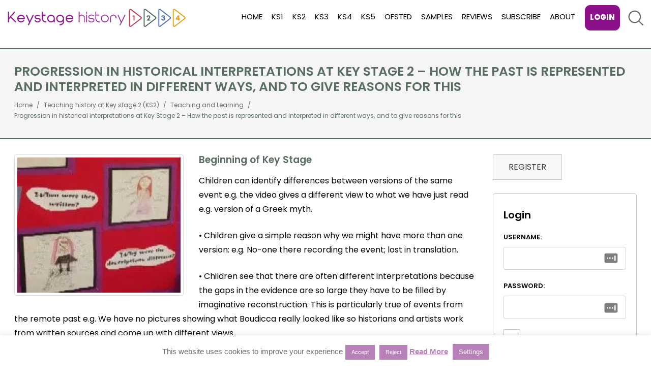

--- FILE ---
content_type: text/html; charset=UTF-8
request_url: https://www.keystagehistory.co.uk/keystage-2/teaching-and-learning-keystage-2-2/how-the-past-is-represented-and-interpreted-in-different-ways-and-to-give-reasons-for-this/
body_size: 33231
content:
<!doctype html><html lang="en-GB"><head><meta charset="UTF-8" /><meta name="viewport" content="width=device-width, initial-scale=1" /><link rel="profile" href="https://gmpg.org/xfn/11" /><meta name='robots' content='index, follow, max-image-preview:large, max-snippet:-1, max-video-preview:-1' /><title>Progression in historical interpretations at Key Stage 2 - How the past is represented and interpreted in different ways, and to give reasons for this - Keystage History</title><link rel="canonical" href="https://www.keystagehistory.co.uk/keystage-2/teaching-and-learning-keystage-2-2/how-the-past-is-represented-and-interpreted-in-different-ways-and-to-give-reasons-for-this/" /><meta property="og:locale" content="en_GB" /><meta property="og:type" content="article" /><meta property="og:title" content="Progression in historical interpretations at Key Stage 2 - How the past is represented and interpreted in different ways, and to give reasons for this" /><meta property="og:description" content="Beginning of Key Stage Children can identify differences between versions of the same event e.g. the video gives a different..." /><meta property="og:url" content="https://www.keystagehistory.co.uk/keystage-2/teaching-and-learning-keystage-2-2/how-the-past-is-represented-and-interpreted-in-different-ways-and-to-give-reasons-for-this/" /><meta property="og:site_name" content="Keystage History" /><meta property="article:publisher" content="https://www.facebook.com/keystagehistory/" /><meta property="article:author" content="https://www.facebook.com/keystagehistory/" /><meta property="article:published_time" content="2020-06-06T11:38:19+00:00" /><meta property="article:modified_time" content="2023-08-04T11:09:52+00:00" /><meta property="og:image" content="https://www.keystagehistory.co.uk/wp-content/uploads/2013/02/questions.jpg" /><meta property="og:image:width" content="206" /><meta property="og:image:height" content="171" /><meta property="og:image:type" content="image/jpeg" /><meta name="author" content="Nick Thompson" /><meta name="twitter:card" content="summary_large_image" /><meta name="twitter:creator" content="@keystagehistory" /><meta name="twitter:site" content="@keystagehistory" /><meta name="twitter:label1" content="Written by" /><meta name="twitter:data1" content="Nick Thompson" /><meta name="twitter:label2" content="Estimated reading time" /><meta name="twitter:data2" content="2 minutes" /><script type="application/ld+json" class="yoast-schema-graph">{"@context":"https://schema.org","@graph":[{"@type":"Article","@id":"https://www.keystagehistory.co.uk/keystage-2/teaching-and-learning-keystage-2-2/how-the-past-is-represented-and-interpreted-in-different-ways-and-to-give-reasons-for-this/#article","isPartOf":{"@id":"https://www.keystagehistory.co.uk/keystage-2/teaching-and-learning-keystage-2-2/how-the-past-is-represented-and-interpreted-in-different-ways-and-to-give-reasons-for-this/"},"author":{"name":"Nick Thompson","@id":"https://www.keystagehistory.co.uk/#/schema/person/a368f62aeea622252ce21c7853963254"},"headline":"Progression in historical interpretations at Key Stage 2 &#8211; How the past is represented and interpreted in different ways, and to give reasons for this","datePublished":"2020-06-06T11:38:19+00:00","dateModified":"2023-08-04T11:09:52+00:00","mainEntityOfPage":{"@id":"https://www.keystagehistory.co.uk/keystage-2/teaching-and-learning-keystage-2-2/how-the-past-is-represented-and-interpreted-in-different-ways-and-to-give-reasons-for-this/"},"wordCount":361,"publisher":{"@id":"https://www.keystagehistory.co.uk/#organization"},"image":{"@id":"https://www.keystagehistory.co.uk/keystage-2/teaching-and-learning-keystage-2-2/how-the-past-is-represented-and-interpreted-in-different-ways-and-to-give-reasons-for-this/#primaryimage"},"thumbnailUrl":"https://www.keystagehistory.co.uk/wp-content/uploads/2013/02/questions.jpg","keywords":["ks2","teaching and learning"],"articleSection":["Teaching and Learning","Teaching history at Key stage 2 (KS2)"],"inLanguage":"en-GB"},{"@type":"WebPage","@id":"https://www.keystagehistory.co.uk/keystage-2/teaching-and-learning-keystage-2-2/how-the-past-is-represented-and-interpreted-in-different-ways-and-to-give-reasons-for-this/","url":"https://www.keystagehistory.co.uk/keystage-2/teaching-and-learning-keystage-2-2/how-the-past-is-represented-and-interpreted-in-different-ways-and-to-give-reasons-for-this/","name":"Progression in historical interpretations at Key Stage 2 - How the past is represented and interpreted in different ways, and to give reasons for this - Keystage History","isPartOf":{"@id":"https://www.keystagehistory.co.uk/#website"},"primaryImageOfPage":{"@id":"https://www.keystagehistory.co.uk/keystage-2/teaching-and-learning-keystage-2-2/how-the-past-is-represented-and-interpreted-in-different-ways-and-to-give-reasons-for-this/#primaryimage"},"image":{"@id":"https://www.keystagehistory.co.uk/keystage-2/teaching-and-learning-keystage-2-2/how-the-past-is-represented-and-interpreted-in-different-ways-and-to-give-reasons-for-this/#primaryimage"},"thumbnailUrl":"https://www.keystagehistory.co.uk/wp-content/uploads/2013/02/questions.jpg","datePublished":"2020-06-06T11:38:19+00:00","dateModified":"2023-08-04T11:09:52+00:00","breadcrumb":{"@id":"https://www.keystagehistory.co.uk/keystage-2/teaching-and-learning-keystage-2-2/how-the-past-is-represented-and-interpreted-in-different-ways-and-to-give-reasons-for-this/#breadcrumb"},"inLanguage":"en-GB","potentialAction":[{"@type":"ReadAction","target":["https://www.keystagehistory.co.uk/keystage-2/teaching-and-learning-keystage-2-2/how-the-past-is-represented-and-interpreted-in-different-ways-and-to-give-reasons-for-this/"]}]},{"@type":"ImageObject","inLanguage":"en-GB","@id":"https://www.keystagehistory.co.uk/keystage-2/teaching-and-learning-keystage-2-2/how-the-past-is-represented-and-interpreted-in-different-ways-and-to-give-reasons-for-this/#primaryimage","url":"https://www.keystagehistory.co.uk/wp-content/uploads/2013/02/questions.jpg","contentUrl":"https://www.keystagehistory.co.uk/wp-content/uploads/2013/02/questions.jpg","width":206,"height":171},{"@type":"BreadcrumbList","@id":"https://www.keystagehistory.co.uk/keystage-2/teaching-and-learning-keystage-2-2/how-the-past-is-represented-and-interpreted-in-different-ways-and-to-give-reasons-for-this/#breadcrumb","itemListElement":[{"@type":"ListItem","position":1,"name":"Home","item":"https://www.keystagehistory.co.uk/"},{"@type":"ListItem","position":2,"name":"Teaching history at Key stage 2 (KS2)","item":"https://www.keystagehistory.co.uk/keystage-2/"},{"@type":"ListItem","position":3,"name":"Teaching and Learning","item":"https://www.keystagehistory.co.uk/keystage-2/teaching-and-learning-keystage-2-2/"},{"@type":"ListItem","position":4,"name":"Progression in historical interpretations at Key Stage 2 &#8211; How the past is represented and interpreted in different ways, and to give reasons for this"}]},{"@type":"WebSite","@id":"https://www.keystagehistory.co.uk/#website","url":"https://www.keystagehistory.co.uk/","name":"Keystage History","description":"Keystage History","publisher":{"@id":"https://www.keystagehistory.co.uk/#organization"},"potentialAction":[{"@type":"SearchAction","target":{"@type":"EntryPoint","urlTemplate":"https://www.keystagehistory.co.uk/?s={search_term_string}"},"query-input":{"@type":"PropertyValueSpecification","valueRequired":true,"valueName":"search_term_string"}}],"inLanguage":"en-GB"},{"@type":"Organization","@id":"https://www.keystagehistory.co.uk/#organization","name":"Keystage History","url":"https://www.keystagehistory.co.uk/","logo":{"@type":"ImageObject","inLanguage":"en-GB","@id":"https://www.keystagehistory.co.uk/#/schema/logo/image/","url":"https://www.keystagehistory.co.uk/wp-content/uploads/2021/08/Snip20210819_74.png","contentUrl":"https://www.keystagehistory.co.uk/wp-content/uploads/2021/08/Snip20210819_74.png","width":340,"height":204,"caption":"Keystage History"},"image":{"@id":"https://www.keystagehistory.co.uk/#/schema/logo/image/"},"sameAs":["https://www.facebook.com/keystagehistory/","https://x.com/keystagehistory"]},{"@type":"Person","@id":"https://www.keystagehistory.co.uk/#/schema/person/a368f62aeea622252ce21c7853963254","name":"Nick Thompson","sameAs":["https://www.facebook.com/keystagehistory/","https://x.com/keystagehistory"],"url":"https://www.keystagehistory.co.uk/author/admin/"}]}</script><link rel='dns-prefetch' href='//static.addtoany.com' /><link rel='dns-prefetch' href='//www.googletagmanager.com' /><link rel='dns-prefetch' href='//ajax.googleapis.com' /><link rel='dns-prefetch' href='//apis.google.com' /><link rel='dns-prefetch' href='//google-analytics.com' /><link rel='dns-prefetch' href='//www.google-analytics.com' /><link rel='dns-prefetch' href='//ssl.google-analytics.com' /><link rel='dns-prefetch' href='//youtube.com' /><link rel='dns-prefetch' href='//s.gravatar.com' /><link rel="alternate" type="application/rss+xml" title="Keystage History &raquo; Feed" href="https://www.keystagehistory.co.uk/feed/" /><link rel="alternate" type="application/rss+xml" title="Keystage History &raquo; Comments Feed" href="https://www.keystagehistory.co.uk/comments/feed/" /><link id='omgf-preload-0' rel='preload' href='//www.keystagehistory.co.uk/wp-content/uploads/omgf/omgf-stylesheet-275-mod-vohnq/lato-normal-latin-ext-400.woff2?ver=1692870275' as='font' type='font/woff2' crossorigin /><link id='omgf-preload-1' rel='preload' href='//www.keystagehistory.co.uk/wp-content/uploads/omgf/omgf-stylesheet-275-mod-vohnq/lato-normal-latin-400.woff2?ver=1692870275' as='font' type='font/woff2' crossorigin /><link id='omgf-preload-2' rel='preload' href='//www.keystagehistory.co.uk/wp-content/uploads/omgf/omgf-stylesheet-275-mod-vohnq/poppins-normal-latin-ext-400.woff2?ver=1692870275' as='font' type='font/woff2' crossorigin /><link id='omgf-preload-3' rel='preload' href='//www.keystagehistory.co.uk/wp-content/uploads/omgf/omgf-stylesheet-275-mod-vohnq/poppins-normal-latin-400.woff2?ver=1692870275' as='font' type='font/woff2' crossorigin /><link id='omgf-preload-4' rel='preload' href='//www.keystagehistory.co.uk/wp-content/uploads/omgf/omgf-stylesheet-275-mod-vohnq/poppins-normal-latin-ext-600.woff2?ver=1692870275' as='font' type='font/woff2' crossorigin /><link id='omgf-preload-5' rel='preload' href='//www.keystagehistory.co.uk/wp-content/uploads/omgf/omgf-stylesheet-275-mod-vohnq/poppins-normal-latin-600.woff2?ver=1692870275' as='font' type='font/woff2' crossorigin /><link id='omgf-preload-6' rel='preload' href='//www.keystagehistory.co.uk/wp-content/uploads/omgf/omgf-stylesheet-275-mod-vohnq/poppins-normal-latin-ext-800.woff2?ver=1692870275' as='font' type='font/woff2' crossorigin /><link id='omgf-preload-7' rel='preload' href='//www.keystagehistory.co.uk/wp-content/uploads/omgf/omgf-stylesheet-275-mod-vohnq/poppins-normal-latin-800.woff2?ver=1692870275' as='font' type='font/woff2' crossorigin /><link rel="alternate" title="oEmbed (JSON)" type="application/json+oembed" href="https://www.keystagehistory.co.uk/wp-json/oembed/1.0/embed?url=https%3A%2F%2Fwww.keystagehistory.co.uk%2Fkeystage-2%2Fteaching-and-learning-keystage-2-2%2Fhow-the-past-is-represented-and-interpreted-in-different-ways-and-to-give-reasons-for-this%2F" /><link rel="alternate" title="oEmbed (XML)" type="text/xml+oembed" href="https://www.keystagehistory.co.uk/wp-json/oembed/1.0/embed?url=https%3A%2F%2Fwww.keystagehistory.co.uk%2Fkeystage-2%2Fteaching-and-learning-keystage-2-2%2Fhow-the-past-is-represented-and-interpreted-in-different-ways-and-to-give-reasons-for-this%2F&#038;format=xml" /><style id='wp-img-auto-sizes-contain-inline-css'>img:is([sizes=auto i],[sizes^="auto," i]){contain-intrinsic-size:3000px 1500px}</style><link rel='stylesheet' id='wphb-1-css' href='https://www.keystagehistory.co.uk/wp-content/uploads/hummingbird-assets/27bc143ea2fc02d09248896f00aea766.css' media='all' /><link rel='stylesheet' id='twentynineteen-style-css' href='https://www.keystagehistory.co.uk/wp-content/uploads/hummingbird-assets/ae35a16d45789fcf7b78dd1eddf3cbba.css' media='all' /><link rel='stylesheet' id='wphb-2-css' href='https://www.keystagehistory.co.uk/wp-content/uploads/hummingbird-assets/4d4632eb56a2b36adf6be05d2e308d71.css' media='all' /><link rel='stylesheet' id='wphb-4-css' href='https://www.keystagehistory.co.uk/wp-content/uploads/hummingbird-assets/d63622bff06b6e34ec1f84df0468aee1.css' media='all' /><style id='wphb-4-inline-css'>.addtoany_header{margin:0 0 16px;font-size:20px;line-height:1.2em;font-weight:700}body.category-keystage-2 addtoany_header{color:#333433}</style><script id="addtoany-core-js-before">window.a2a_config=window.a2a_config||{};a2a_config.callbacks=[];a2a_config.overlays=[];a2a_config.templates={};a2a_localize = {Share: "Share",Save: "Save",Subscribe: "Subscribe",Email: "Email",Bookmark: "Bookmark",ShowAll: "Show All",ShowLess: "Show less",FindServices: "Find service(s)",FindAnyServiceToAddTo: "Instantly find any service to add to",PoweredBy: "Powered by",ShareViaEmail: "Share via email",SubscribeViaEmail: "Subscribe via email",BookmarkInYourBrowser: "Bookmark in your browser",BookmarkInstructions: "Press Ctrl+D or \u2318+D to bookmark this page",AddToYourFavorites: "Add to your favourites",SendFromWebOrProgram: "Send from any email address or email program",EmailProgram: "Email program",More: "More&#8230;",ThanksForSharing: "Thanks for sharing!",ThanksForFollowing: "Thanks for following!"
};//# sourceURL=addtoany-core-js-before
</script><script defer src="https://static.addtoany.com/menu/page.js" id="addtoany-core-js"></script><script src="https://www.keystagehistory.co.uk/wp-includes/js/jquery/jquery.min.js" id="jquery-core-js"></script><script src="https://www.keystagehistory.co.uk/wp-includes/js/jquery/jquery-migrate.min.js" id="jquery-migrate-js"></script><script id="wphb-5-js-extra">var Cli_Data = {"nn_cookie_ids":[],"cookielist":[],"non_necessary_cookies":[],"ccpaEnabled":"","ccpaRegionBased":"","ccpaBarEnabled":"","strictlyEnabled":["necessary","obligatoire"],"ccpaType":"gdpr","js_blocking":"","custom_integration":"","triggerDomRefresh":"","secure_cookies":""};var cli_cookiebar_settings = {"animate_speed_hide":"500","animate_speed_show":"500","background":"#fff","border":"#444","border_on":"","button_1_button_colour":"#b880b8","button_1_button_hover":"#936693","button_1_link_colour":"#fff","button_1_as_button":"1","button_1_new_win":"","button_2_button_colour":"#333","button_2_button_hover":"#292929","button_2_link_colour":"#b880b8","button_2_as_button":"","button_2_hidebar":"","button_3_button_colour":"#b880b8","button_3_button_hover":"#936693","button_3_link_colour":"#fff","button_3_as_button":"1","button_3_new_win":"","button_4_button_colour":"#b880b8","button_4_button_hover":"#936693","button_4_link_colour":"#fff","button_4_as_button":"1","button_7_button_colour":"#61a229","button_7_button_hover":"#4e8221","button_7_link_colour":"#fff","button_7_as_button":"1","button_7_new_win":"","font_family":"Arial, Helvetica, sans-serif","header_fix":"","notify_animate_hide":"1","notify_animate_show":"","notify_div_id":"#cookie-law-info-bar","notify_position_horizontal":"right","notify_position_vertical":"bottom","scroll_close":"1","scroll_close_reload":"","accept_close_reload":"","reject_close_reload":"","showagain_tab":"1","showagain_background":"#fff","showagain_border":"#000","showagain_div_id":"#cookie-law-info-again","showagain_x_position":"100px","text":"#6d6d6d","show_once_yn":"1","show_once":"10000","logging_on":"","as_popup":"","popup_overlay":"1","bar_heading_text":"","cookie_bar_as":"banner","popup_showagain_position":"bottom-right","widget_position":"left"};var log_object = {"ajax_url":"https://www.keystagehistory.co.uk/wp-admin/admin-ajax.php"};
//# sourceURL=wphb-5-js-extra
</script><script src="https://www.keystagehistory.co.uk/wp-content/uploads/hummingbird-assets/8e7aee03fb51ccb59071bd1a5d3a4a67.js" id="wphb-5-js"></script><script src="https://www.googletagmanager.com/gtag/js?id=G-EE9BVS2DXL" id="google_gtagjs-js" async></script><script id="google_gtagjs-js-after">window.dataLayer = window.dataLayer || [];function gtag(){dataLayer.push(arguments);}gtag("set","linker",{"domains":["www.keystagehistory.co.uk"]});gtag("js", new Date());gtag("set", "developer_id.dZTNiMT", true);gtag("config", "G-EE9BVS2DXL", {"googlesitekit_post_type":"post"});//# sourceURL=google_gtagjs-js-after
</script><link rel="https://api.w.org/" href="https://www.keystagehistory.co.uk/wp-json/" /><link rel="alternate" title="JSON" type="application/json" href="https://www.keystagehistory.co.uk/wp-json/wp/v2/posts/18358" /><link rel="EditURI" type="application/rsd+xml" title="RSD" href="https://www.keystagehistory.co.uk/xmlrpc.php?rsd" /><meta name="generator" content="WordPress 6.9" /><link rel='shortlink' href='https://www.keystagehistory.co.uk/?p=18358' /><meta name="generator" content="Site Kit by Google 1.170.0" /><script>(function($) {$(document).ready(function() {$(".mepr_tos").insertBefore( ".mepr-payment-methods-wrapper" );$( '<div class="mepr-payment-methods-wrapper"> <h3>Select Payment Method</h3>  </div>').insertBefore( ".mepr-payment-methods-wrapper" );});})(jQuery);</script><style id="wp-custom-css">.page-id-481 .mgm_subs_pack_desc{max-width:450px;width:80%}.homepagesearchinput{width:85% !important;margin-bottom:50px;display:inline !important}.homepagesearchinput2{display:inline !important;background-color:#8c108a;border:none;color:white;height:45px;padding:0px 10px}#mega-menu-wrap-primary #mega-menu-primary > li.mega-menu-item > a.mega-menu-link{line-height:45px !important;height:50px !important;margin-top:10px !important;margin-bottom:10px}#mega-menu-item-21864 a,#mega-menu-item-13165 a{background-color:#8c108a !important;border:1px #8c108a solid !important;border-radius:10px !important;font-weight:bold !important;color:white !important;margin-left:10px !important;transition:background-color 0.5s ease,color 0.5s ease !important}#mega-menu-item-21864 a:hover,#mega-menu-item-13165 a:hover{background-color:#eeddee !important;color:black !important}.purpletext{color:var(--primary);font-size:20px}.rc-anchor,.grecaptcha-badge{display:none !important}.mgm_register_field,.mgm_profile_field,.mgm_upgrade_field,.mgm_extend_field,.mgm_field_textarea{font-size:.875rem !important;padding:.7rem .75rem !important;font-weight:400;line-height:1.5;color:#495057 !important;background-color:#fff !important;border:1px solid #d2d2d2;border-radius:.25rem;transition:border-color .15s ease-in-out,box-shadow .15s ease-in-out;min-height:45px}.page-id-481 .button-primary{color:#fff;background:var(--primary);height:69px;width:240px;padding:0 30px;margin:0 auto 24px;line-height:69px;font-size:18px;font-family:var(--poppins);text-align:center;border:none;text-transform:uppercase}.page-id-481 .mgm_register_field,.page-id-481 .mgm_profile_field,.page-id-481 .mgm_upgrade_field,.page-id-481 .mgm_extend_field,.page-id-481 .mgm_field_textarea{width:100% !important}body.mega-menu-primary-mobile-open{width:100%}#mega-menu-wrap-primary #mega-menu-primary > li.mega-menu-megamenu > ul.mega-sub-menu > li.mega-menu-item ul.mega-sub-menu li.mega-menu-item ul.mega-sub-menu{margin-left:0px !important}#mega-menu-wrap-primary #mega-menu-primary li.mega-menu-item a.mega-menu-link::before{margin:0 -10px 0 0 !important}.mgm_sidebar_widget_login p{word-wrap:break-word}body{font-size:16px}a{color:#8a138b}.autoresponder_box{flex:100% !important;clear:both;display:flex;max-width:100% !important}.sidebar-widget-area a,.sidebar-widget-area p,.sidebar-widget-area .widget_recent_entries ul li a,.sidebar-widget-area .widget_recent_entries ul li{font-size:16px}h2{font-size:19px}h3{font-size:16px}.related-posts .related-post-items .row [class*="col-"] h6{font-size:16px}.sidebar-lrform .form-wrapper label,#remember_me_container{font-size:13px}#mgm_sidebar_widget_login-6 h3{margin-bottom:0px}#mgm_sidebar_widget_login-6 label{margin-top:20px}.mega-subscribemegamenu a{font-weight:bold !important;margin-top:15px !important}.mega-subscribemegamenu a::before{content:'' !important}.mega-subscribemegamenu li a::before{content:'\f105'}.mega-subscribemegamenu ul li a{font-weight:normal !important;margin-top:0px !important}.mega-ksprimarymegamenu a,.mega-ksprimarymegamenu a:hover{color:#695495 !important;font-size:14px !important}.mega-ksprimarymegamenu li a{color:black !important;font-size:12px !important}.mega-ksallmegamenu a,.mega-ksallmegamenu a:hover{color:#8a138b !important;font-size:14px !important}.mega-ksallmegamenu li a{color:black !important;font-size:12px !important}.mega-ksallmegamenu li a:hover{color:#8a138b !important;font-size:12px !important}.keystage-membership .row [class*="col-"] .bottom-content,.sstt [class*="col-"] .content,.keystage-membership .row [class*="col-"] h6,.keystage-membership .row [class*="col-"] .link,.keystage-membership .row [class*="col-"] .link:hover,.full-membership .link,.full-membership .link:hover{font-size:16px}.owl-stage-outer .embed-responsive-1by1{display:none}.category-keystage-1 .category-post h6 a,.category-keystage-1 article h2,.category-keystage-1 h1,.category-keystage-1 article h3,.category-keystage-1 article a,.category-ks1 article a,.mega-ks1megamenu a,.category-keystage-1 .breadcrum-items span.current-item,.category-keystage-1 #rb h2,.category-keystage-1 .mgm_private_access a,.category-keystage-1 #rb p,.category-keystage-1 #rb p a,.category-keystage-1 .archive-meta h2{color:#bc5e5e !important}.category-keystage-1 #rb{border:1px solid #bc5e5e !important}.category-keystage-1 .page-header{border-bottom:2px solid #bc5e5e !important;border-top:2px solid #bc5e5e !important}.category-keystage-1 #lo{border:1px solid #bc5e5e !important}.category-keystage-1 #lo ul li::before{content:"•";color:#bc5e5e;width:1em;display:inline-block}.mega-ks1megamenu ul li a{color:#010101 !important}.mega-ks1megamenu ul li a:hover{color:#8a138b !important}.category-keystage-2 .category-post h6 a,.category-keystage-2 article h2,.category-keystage-2 h1,.category-keystage-2 article h3,.category-keystage-2 article a,.category-ks2 article a,.mega-ks2megamenu a,.category-keystage-2 .breadcrum-items span.current-item,.category-keystage-2 #rb h2,.category-keystage-2 .mgm_private_access a,.category-keystage-2 #rb p,.category-keystage-2 #rb p a,.category-keystage-2 .archive-meta h2{color:#586d5f !important}.category-keystage-2 #rb{border:1px solid #586d5f !important}.category-keystage-2 .page-header{border-bottom:2px solid #586d5f !important;border-top:2px solid #586d5f !important}.category-keystage-2 #lo{border:1px solid #586d5f !important}.category-keystage-2 #lo ul li::before{content:"•";color:#586d5f;width:1em;display:inline-block}.mega-ks2megamenu ul li a{color:#010101 !important}.mega-ks2megamenu ul li a:hover{color:#8a138b !important}.category-keystage-3 .category-post h6 a,.category-keystage-3 article h2,.category-keystage-3 h1,.category-keystage-3 article h3,.category-keystage-3 article a,.category-ks3 article a,.mega-ks3megamenu a,.category-keystage-3 .breadcrum-items span.current-item,.category-keystage-3 #rb h2,.category-keystage-3 .mgm_private_access a,.category-keystage-3 #rb p,.category-keystage-3 #rb p a,.category-keystage-3 .archive-meta h2{color:#6f82af !important}.category-keystage-3 #rb{border:1px solid #6f82af !important}.category-keystage-3 .page-header{border-bottom:2px solid #6f82af !important;border-top:2px solid #6f82af !important}.category-keystage-3 #lo{border:1px solid #6f82af !important}.category-keystage-3 #lo ul li::before{content:"•" !important;color:#6f82af !important;width:1em;display:inline-block}.mega-ks3megamenu ul li a{color:#010101 !important}.mega-ks3megamenu ul li a:hover{color:#8a138b !important}.category-keystage-4 .category-post h6 a,.category-keystage-4 article h2,.category-keystage-4 h1,.category-keystage-4 article h3,.category-keystage-4 article a,.category-ks4 article a,.mega-ks4megamenu a,.category-keystage-4 .breadcrum-items span.current-item,.category-keystage-4 #rb h2,.category-keystage-4 .mgm_private_access a,.category-keystage-4 #rb p,.category-keystage-4 #rb p a,.category-keystage-4 .archive-meta h2{color:#b0723a !important}.category-keystage-4 #rb{border:1px solid #b0723a !important}.category-keystage-4 .page-header{border-bottom:2px solid #b0723a !important;border-top:2px solid #b0723a !important}.category-keystage-4 #lo{border:1px solid #b0723a !important}.category-keystage-4 #lo ul li::before{content:"•" !important;color:#b0723a !important;width:1em;display:inline-block}.mega-ks4megamenu ul li a{color:#010101 !important}.mega-ks4megamenu ul li a:hover{color:#8a138b !important}.posttitle a{color:#010101}.posttitle a:hover{text-decoration:none}.login-form-wrapper .login-form-wrapper{border:0px !important;padding:0px !important}.error404 .page-header{display:none}.w2 .srpw-block li .srpw-img,.added-list .srpw-block li .srpw-img{border:1px solid #f3f3f3;padding:5px}.added-list .srpw-block li:not(last-child){margin-top:35px !important;padding-bottom:45px !important;border-bottom:1px solid #f3f3f3}.post-items .item:not(last-child){margin-top:45px !important;padding-bottom:45px !important;border-bottom:1px solid #C4C4C4}.post-items .item .link{background:var(--primary);border:0px !important;font-size:17px;text-transform:uppercase;padding:12px 20px;display:inline-block;text-transform:uppercase;font-weight:500;font-family:var(--poppins);color:var(--white)}.added-list .srpw-block li .srpw-summary a{background:var(--primary);border:0px !important;font-size:17px;text-transform:uppercase;padding:12px 20px;display:inline-block;text-transform:uppercase;font-weight:500;font-family:var(--poppins);color:var(--white);margin-top:1.5rem}.home .w2 .title{padding:25px 0px !important}.mepr-signup-form .mepr_price{display:none !important}.priceboxsize{font-size:19px}body.mega-menu-primary-mobile-open{position:fixed}.mgm_mmdetails_head,.mgm_rss_token_container{display:none !important}ol li{padding:10px 10px 10px 10px;margin-bottom:10px;border-style:dashed;border-color:#c4c4c4;float:left;border-left:0px;border-right:0px;border-bottom:1px;font-size:20px;width:100%;list-style-position:inside;margin-top:1px}ol li::marker{font-size:30px;padding-top:10px;color:#8c108a;font-weight:600}rb{padding:20px;background:#ffe8ba;border:1px solid #fbab0a;color:#bc5e5e;float:left;width:100%}.category-ofsted article h2{color:#043071}.category-keystage-2 article a{text-decoration:underline}.category-keystage-1 article a{text-decoration:underline}.category-keystage-3 article a{text-decoration:underline}.category-keystage-4 article a{text-decoration:underline}.category-keystage-5 article a{text-decoration:underline}.category-keystage-5 .category-post h6 a,.category-keystage-5 article h2,.category-keystage-5 h1,.category-keystage-5 article h3,.category-keystage-5 article a,.category-ks1 article a,.mega-ks5megamenu a,.category-keystage-5 .breadcrum-items span.current-item,.category-keystage-5 #rb h2,.category-keystage-5 .mgm_private_access a,.category-keystage-5 #rb p,.category-keystage-5 #rb p a,.category-keystage-5 .archive-meta h2{color:#8C1089 !important}.category-keystage-5 #rb{border:1px solid #8C1089 !important}.category-keystage-5 .page-header{border-bottom:2px solid #8C1089 !important;border-top:2px solid #8C1089 !important}.category-keystage-5 #lo{border:1px solid #8C1089 !important}.category-keystage-5 #lo ul li::before{content:"•";color:#8C1089;width:1em;display:inline-block}.mega-subscribemegamenu a:hover{font-size:12px !important}.single-post #topten{background:#f9f3f5;padding:20px 30px;border:1px solid #af2536;color:#626c6d;margin-bottom:20px;margin-top:30px;position:relative;display:inline-grid;width:100%}.single-post #topten h2{color:#af2536}li#Logout-btn{list-style:none;margin-top:20px !important;margin:1px;height:65px;width:220px;background:var(--white);border:1px solid var(--dark);color:var(--dark);font-size:20px;text-transform:uppercase;font-weight:bold;text-align:center;padding:10px;background-color:#8c0084;cursor:pointer}li#Logout-btn a{color:white}li#Logout-btn a:hover{text-decoration:none}.invoice-form-wrapper form .tas label{font-size:14px;!important}.gglcptch_v3{display:none}.display-posts-listing{display:flex;flex-direction:row;flex-wrap:wrap;justify-content:flex-start;align-content:flex-start;border-top:2px solid var(--primary)}.display-posts-listing .listing-item a{text-decoration:none}.display-posts-listing .listing-item a.image{border-bottom:none;float:left;margin-right:20px;border:1px solid #ddd;border-radius:4px;padding:5px}.display-posts-listing .listing-item a.image:hover{border-bottom:none}.display-posts-listing .title{font-size:20px;font-weight:600;line-height:2rem;padding:0px 15px 15px 15px;display:block}.display-posts-listing .excerpt{text-align:justify;text-justify:inter-character}a.excerpt-more{border:0px !important;font-size:17px;font-weight:600;text-decoration:underline !important}.display-posts-listing .excerpt-dash{display:none}.listing-item{margin-top:40px !important;padding-bottom:40px !important;border-bottom:1px solid #C4C4C4;width:100%}iframe{border:none}h1{font-size:30px}#wp-submit-reset{height:65px;width:220px;background:var(--white);border:1px solid var(--dark);color:var(--dark);font-size:20px;text-transform:uppercase;font-weight:500}#wp-submit-reset:hover{background:var(--purple);color:white}.btn-primary{color:#fff;background-color:#8c1e8a;border-color:#8c1e8a}.btn-primary:hover{color:#fff;background-color:#8c1e8a;border-color:#8c1e8a}.btn-primary.focus,.btn-primary:focus{color:#fff;background-color:#8c1e8a;border-color:#8c1e8a;box-shadow:0 0 0 .2rem rgba(38,143,255,0)}.btn-primary.disabled,.btn-primary:disabled{color:#fff;background-color:#8c1e8a;border-color:#8c1e8a}.quiz_section .mlw_qmn_new_question{font-size:20px !important}.quiz_section .qmn_check_answers label,.quiz_section .qmn_accept_answers label{font-size:16px !important}.quiz_section .qmn_radio_answers label,.quiz_section .qmn_check_answers label,.quiz_section .qmn_accept_answers label{font-size:16px !important}.qmn_quiz_container .qmn_btn,.qmn_quiz_container .btn{background:#8c108a !important}.single-post #lo li{border-top:1px}</style><link rel="preload" as="style" href="https://www.keystagehistory.co.uk/wp-content/uploads/hummingbird-assets/27bc143ea2fc02d09248896f00aea766.css"><link rel="preload" as="style" href="https://www.keystagehistory.co.uk/wp-content/uploads/hummingbird-assets/ae35a16d45789fcf7b78dd1eddf3cbba.css"><link rel="preload" as="style" href="https://www.keystagehistory.co.uk/wp-content/uploads/hummingbird-assets/4d4632eb56a2b36adf6be05d2e308d71.css"><link rel="preload" as="style" href="https://www.keystagehistory.co.uk/wp-content/uploads/hummingbird-assets/d63622bff06b6e34ec1f84df0468aee1.css"><link rel="preload" as="script" href="https://static.addtoany.com/menu/page.js"><link rel="preload" as="script" href="/wp-includes/js/jquery/jquery.min.js"><link rel="preload" as="script" href="/wp-includes/js/jquery/jquery-migrate.min.js"><link rel="preload" as="script" href="https://www.keystagehistory.co.uk/wp-content/uploads/hummingbird-assets/8e7aee03fb51ccb59071bd1a5d3a4a67.js"><style type="text/css"></style><link href="//www.keystagehistory.co.uk/wp-content/uploads/omgf/omgf-stylesheet-275-mod-vohnq/omgf-stylesheet-275-mod-vohnq.css?ver=1692870275" rel="stylesheet"> <script async src="https://www.googletagmanager.com/gtag/js?id=UA-4255711-1"></script><script>window.dataLayer = window.dataLayer || [];function gtag(){dataLayer.push(arguments);}gtag('js', new Date());gtag('config', 'UA-4255711-1');</script><style id='global-styles-inline-css'>:root{--wp--preset--aspect-ratio--square:1;--wp--preset--aspect-ratio--4-3:4/3;--wp--preset--aspect-ratio--3-4:3/4;--wp--preset--aspect-ratio--3-2:3/2;--wp--preset--aspect-ratio--2-3:2/3;--wp--preset--aspect-ratio--16-9:16/9;--wp--preset--aspect-ratio--9-16:9/16;--wp--preset--color--black:#000000;--wp--preset--color--cyan-bluish-gray:#abb8c3;--wp--preset--color--white:#FFF;--wp--preset--color--pale-pink:#f78da7;--wp--preset--color--vivid-red:#cf2e2e;--wp--preset--color--luminous-vivid-orange:#ff6900;--wp--preset--color--luminous-vivid-amber:#fcb900;--wp--preset--color--light-green-cyan:#7bdcb5;--wp--preset--color--vivid-green-cyan:#00d084;--wp--preset--color--pale-cyan-blue:#8ed1fc;--wp--preset--color--vivid-cyan-blue:#0693e3;--wp--preset--color--vivid-purple:#9b51e0;--wp--preset--color--primary:#0073a8;--wp--preset--color--secondary:#005075;--wp--preset--color--dark-gray:#111;--wp--preset--color--light-gray:#767676;--wp--preset--gradient--vivid-cyan-blue-to-vivid-purple:linear-gradient(135deg,rgb(6,147,227) 0%,rgb(155,81,224) 100%);--wp--preset--gradient--light-green-cyan-to-vivid-green-cyan:linear-gradient(135deg,rgb(122,220,180) 0%,rgb(0,208,130) 100%);--wp--preset--gradient--luminous-vivid-amber-to-luminous-vivid-orange:linear-gradient(135deg,rgb(252,185,0) 0%,rgb(255,105,0) 100%);--wp--preset--gradient--luminous-vivid-orange-to-vivid-red:linear-gradient(135deg,rgb(255,105,0) 0%,rgb(207,46,46) 100%);--wp--preset--gradient--very-light-gray-to-cyan-bluish-gray:linear-gradient(135deg,rgb(238,238,238) 0%,rgb(169,184,195) 100%);--wp--preset--gradient--cool-to-warm-spectrum:linear-gradient(135deg,rgb(74,234,220) 0%,rgb(151,120,209) 20%,rgb(207,42,186) 40%,rgb(238,44,130) 60%,rgb(251,105,98) 80%,rgb(254,248,76) 100%);--wp--preset--gradient--blush-light-purple:linear-gradient(135deg,rgb(255,206,236) 0%,rgb(152,150,240) 100%);--wp--preset--gradient--blush-bordeaux:linear-gradient(135deg,rgb(254,205,165) 0%,rgb(254,45,45) 50%,rgb(107,0,62) 100%);--wp--preset--gradient--luminous-dusk:linear-gradient(135deg,rgb(255,203,112) 0%,rgb(199,81,192) 50%,rgb(65,88,208) 100%);--wp--preset--gradient--pale-ocean:linear-gradient(135deg,rgb(255,245,203) 0%,rgb(182,227,212) 50%,rgb(51,167,181) 100%);--wp--preset--gradient--electric-grass:linear-gradient(135deg,rgb(202,248,128) 0%,rgb(113,206,126) 100%);--wp--preset--gradient--midnight:linear-gradient(135deg,rgb(2,3,129) 0%,rgb(40,116,252) 100%);--wp--preset--font-size--small:19.5px;--wp--preset--font-size--medium:20px;--wp--preset--font-size--large:36.5px;--wp--preset--font-size--x-large:42px;--wp--preset--font-size--normal:22px;--wp--preset--font-size--huge:49.5px;--wp--preset--spacing--20:0.44rem;--wp--preset--spacing--30:0.67rem;--wp--preset--spacing--40:1rem;--wp--preset--spacing--50:1.5rem;--wp--preset--spacing--60:2.25rem;--wp--preset--spacing--70:3.38rem;--wp--preset--spacing--80:5.06rem;--wp--preset--shadow--natural:6px 6px 9px rgba(0,0,0,0.2);--wp--preset--shadow--deep:12px 12px 50px rgba(0,0,0,0.4);--wp--preset--shadow--sharp:6px 6px 0px rgba(0,0,0,0.2);--wp--preset--shadow--outlined:6px 6px 0px -3px rgb(255,255,255),6px 6px rgb(0,0,0);--wp--preset--shadow--crisp:6px 6px 0px rgb(0,0,0)}:where(.is-layout-flex){gap:0.5em}:where(.is-layout-grid){gap:0.5em}body .is-layout-flex{display:flex}.is-layout-flex{flex-wrap:wrap;align-items:center}.is-layout-flex >:is(*,div){margin:0}body .is-layout-grid{display:grid}.is-layout-grid >:is(*,div){margin:0}:where(.wp-block-columns.is-layout-flex){gap:2em}:where(.wp-block-columns.is-layout-grid){gap:2em}:where(.wp-block-post-template.is-layout-flex){gap:1.25em}:where(.wp-block-post-template.is-layout-grid){gap:1.25em}.has-black-color{color:var(--wp--preset--color--black) !important}.has-cyan-bluish-gray-color{color:var(--wp--preset--color--cyan-bluish-gray) !important}.has-white-color{color:var(--wp--preset--color--white) !important}.has-pale-pink-color{color:var(--wp--preset--color--pale-pink) !important}.has-vivid-red-color{color:var(--wp--preset--color--vivid-red) !important}.has-luminous-vivid-orange-color{color:var(--wp--preset--color--luminous-vivid-orange) !important}.has-luminous-vivid-amber-color{color:var(--wp--preset--color--luminous-vivid-amber) !important}.has-light-green-cyan-color{color:var(--wp--preset--color--light-green-cyan) !important}.has-vivid-green-cyan-color{color:var(--wp--preset--color--vivid-green-cyan) !important}.has-pale-cyan-blue-color{color:var(--wp--preset--color--pale-cyan-blue) !important}.has-vivid-cyan-blue-color{color:var(--wp--preset--color--vivid-cyan-blue) !important}.has-vivid-purple-color{color:var(--wp--preset--color--vivid-purple) !important}.has-black-background-color{background-color:var(--wp--preset--color--black) !important}.has-cyan-bluish-gray-background-color{background-color:var(--wp--preset--color--cyan-bluish-gray) !important}.has-white-background-color{background-color:var(--wp--preset--color--white) !important}.has-pale-pink-background-color{background-color:var(--wp--preset--color--pale-pink) !important}.has-vivid-red-background-color{background-color:var(--wp--preset--color--vivid-red) !important}.has-luminous-vivid-orange-background-color{background-color:var(--wp--preset--color--luminous-vivid-orange) !important}.has-luminous-vivid-amber-background-color{background-color:var(--wp--preset--color--luminous-vivid-amber) !important}.has-light-green-cyan-background-color{background-color:var(--wp--preset--color--light-green-cyan) !important}.has-vivid-green-cyan-background-color{background-color:var(--wp--preset--color--vivid-green-cyan) !important}.has-pale-cyan-blue-background-color{background-color:var(--wp--preset--color--pale-cyan-blue) !important}.has-vivid-cyan-blue-background-color{background-color:var(--wp--preset--color--vivid-cyan-blue) !important}.has-vivid-purple-background-color{background-color:var(--wp--preset--color--vivid-purple) !important}.has-black-border-color{border-color:var(--wp--preset--color--black) !important}.has-cyan-bluish-gray-border-color{border-color:var(--wp--preset--color--cyan-bluish-gray) !important}.has-white-border-color{border-color:var(--wp--preset--color--white) !important}.has-pale-pink-border-color{border-color:var(--wp--preset--color--pale-pink) !important}.has-vivid-red-border-color{border-color:var(--wp--preset--color--vivid-red) !important}.has-luminous-vivid-orange-border-color{border-color:var(--wp--preset--color--luminous-vivid-orange) !important}.has-luminous-vivid-amber-border-color{border-color:var(--wp--preset--color--luminous-vivid-amber) !important}.has-light-green-cyan-border-color{border-color:var(--wp--preset--color--light-green-cyan) !important}.has-vivid-green-cyan-border-color{border-color:var(--wp--preset--color--vivid-green-cyan) !important}.has-pale-cyan-blue-border-color{border-color:var(--wp--preset--color--pale-cyan-blue) !important}.has-vivid-cyan-blue-border-color{border-color:var(--wp--preset--color--vivid-cyan-blue) !important}.has-vivid-purple-border-color{border-color:var(--wp--preset--color--vivid-purple) !important}.has-vivid-cyan-blue-to-vivid-purple-gradient-background{background:var(--wp--preset--gradient--vivid-cyan-blue-to-vivid-purple) !important}.has-light-green-cyan-to-vivid-green-cyan-gradient-background{background:var(--wp--preset--gradient--light-green-cyan-to-vivid-green-cyan) !important}.has-luminous-vivid-amber-to-luminous-vivid-orange-gradient-background{background:var(--wp--preset--gradient--luminous-vivid-amber-to-luminous-vivid-orange) !important}.has-luminous-vivid-orange-to-vivid-red-gradient-background{background:var(--wp--preset--gradient--luminous-vivid-orange-to-vivid-red) !important}.has-very-light-gray-to-cyan-bluish-gray-gradient-background{background:var(--wp--preset--gradient--very-light-gray-to-cyan-bluish-gray) !important}.has-cool-to-warm-spectrum-gradient-background{background:var(--wp--preset--gradient--cool-to-warm-spectrum) !important}.has-blush-light-purple-gradient-background{background:var(--wp--preset--gradient--blush-light-purple) !important}.has-blush-bordeaux-gradient-background{background:var(--wp--preset--gradient--blush-bordeaux) !important}.has-luminous-dusk-gradient-background{background:var(--wp--preset--gradient--luminous-dusk) !important}.has-pale-ocean-gradient-background{background:var(--wp--preset--gradient--pale-ocean) !important}.has-electric-grass-gradient-background{background:var(--wp--preset--gradient--electric-grass) !important}.has-midnight-gradient-background{background:var(--wp--preset--gradient--midnight) !important}.has-small-font-size{font-size:var(--wp--preset--font-size--small) !important}.has-medium-font-size{font-size:var(--wp--preset--font-size--medium) !important}.has-large-font-size{font-size:var(--wp--preset--font-size--large) !important}.has-x-large-font-size{font-size:var(--wp--preset--font-size--x-large) !important}</style></head><body data-rsssl=1 class="wp-singular post-template-default single single-post postid-18358 single-format-standard wp-embed-responsive wp-theme-keystage-theme mega-menu-primary singular image-filters-enabled category-teaching-and-learning-keystage-2-2 cat-parent-keystage-2 category-keystage-2"><div id="page" class="site"><header class="header"><div class="container d-flex"><div class="logo align-self-center"><a href="https://www.keystagehistory.co.uk/" title="Keystage History" rel="home"><img width="771" height="79" src="https://www.keystagehistory.co.uk/wp-content/uploads/2023/08/logo.png" class="attachment-full size-full" alt="" decoding="async" fetchpriority="high" /></a></div><nav class="header-menu align-self-center"><div id="mega-menu-wrap-primary" class="mega-menu-wrap"><div class="mega-menu-toggle"><div class="mega-toggle-blocks-left"></div><div class="mega-toggle-blocks-center"></div><div class="mega-toggle-blocks-right"><div class='mega-toggle-block mega-menu-toggle-animated-block mega-toggle-block-0' id='mega-toggle-block-0'><button aria-label="Toggle Menu" class="mega-toggle-animated mega-toggle-animated-slider" type="button" aria-expanded="false"> <span class="mega-toggle-animated-box"> <span class="mega-toggle-animated-inner"></span> </span> </button></div></div></div><ul id="mega-menu-primary" class="mega-menu max-mega-menu mega-menu-horizontal mega-no-js" data-event="hover_intent" data-effect="fade_up" data-effect-speed="200" data-effect-mobile="disabled" data-effect-speed-mobile="0" data-panel-width=".header .container" data-mobile-force-width="html" data-second-click="go" data-document-click="collapse" data-vertical-behaviour="standard" data-breakpoint="1199" data-unbind="true" data-mobile-state="collapse_all" data-mobile-direction="vertical" data-hover-intent-timeout="300" data-hover-intent-interval="100"><li class="mega-menu-item mega-menu-item-type-post_type mega-menu-item-object-page mega-menu-item-home mega-align-bottom-left mega-menu-flyout mega-menu-item-205" id="mega-menu-item-205"><a class="mega-menu-link" href="https://www.keystagehistory.co.uk/" tabindex="0">Home</a></li><li class="mega-KS1mega mega-menu-item mega-menu-item-type-taxonomy mega-menu-item-object-category mega-menu-item-has-children mega-menu-megamenu mega-align-bottom-left mega-menu-megamenu mega-menu-item-1371" id="mega-menu-item-1371"><a class="mega-menu-link" href="https://www.keystagehistory.co.uk/keystage-1/" aria-expanded="false" tabindex="0">KS1<span class="mega-indicator" aria-hidden="true"></span></a><ul class="mega-sub-menu"><li class="mega-ks1megamenu mega-menu-item mega-menu-item-type-taxonomy mega-menu-item-object-category mega-menu-item-has-children mega-2-columns mega-menu-column-standard mega-menu-columns-2-of-7 mega-menu-item-3651" style="--columns:7; --span:2" id="mega-menu-item-3651"><a class="mega-menu-link" href="https://www.keystagehistory.co.uk/keystage-1/outstanding-lessons/">Outstanding Lessons and Smart Tasks<span class="mega-indicator" aria-hidden="true"></span></a><ul class="mega-sub-menu"><li class="mega-menu-item mega-menu-item-type-taxonomy mega-menu-item-object-category mega-menu-item-34350" id="mega-menu-item-34350"><a class="mega-menu-link" href="https://www.keystagehistory.co.uk/keystage-1/outstanding-lessons/amelia-earhart/">Amelia Earhart</a></li><li class="mega-menu-item mega-menu-item-type-taxonomy mega-menu-item-object-category mega-menu-item-13521" id="mega-menu-item-13521"><a class="mega-menu-link" href="https://www.keystagehistory.co.uk/keystage-1/outstanding-lessons/amy-johnson/">Amy Johnson</a></li><li class="mega-menu-item mega-menu-item-type-taxonomy mega-menu-item-object-category mega-menu-item-19972" id="mega-menu-item-19972"><a class="mega-menu-link" href="https://www.keystagehistory.co.uk/keystage-1/outstanding-lessons/castles/">Castles</a></li><li class="mega-menu-item mega-menu-item-type-taxonomy mega-menu-item-object-category mega-menu-item-5606" id="mega-menu-item-5606"><a class="mega-menu-link" href="https://www.keystagehistory.co.uk/keystage-1/outstanding-lessons/caxton-and-bell/">Caxton/Bell</a></li><li class="mega-menu-item mega-menu-item-type-taxonomy mega-menu-item-object-category mega-menu-item-17032" id="mega-menu-item-17032"><a class="mega-menu-link" href="https://www.keystagehistory.co.uk/keystage-1/outstanding-lessons/columbus/">Columbus</a></li><li class="mega-menu-item mega-menu-item-type-taxonomy mega-menu-item-object-category mega-menu-item-5299" id="mega-menu-item-5299"><a class="mega-menu-link" href="https://www.keystagehistory.co.uk/keystage-1/outstanding-lessons/florence-nightingale/">Florence Nightingale</a></li><li class="mega-menu-item mega-menu-item-type-taxonomy mega-menu-item-object-category mega-menu-item-5301" id="mega-menu-item-5301"><a class="mega-menu-link" href="https://www.keystagehistory.co.uk/keystage-1/outstanding-lessons/grace-darling/">Grace Darling</a></li><li class="mega-menu-item mega-menu-item-type-taxonomy mega-menu-item-object-category mega-menu-item-5304" id="mega-menu-item-5304"><a class="mega-menu-link" href="https://www.keystagehistory.co.uk/keystage-1/outstanding-lessons/great-fire/">Great Fire</a></li><li class="mega-menu-item mega-menu-item-type-taxonomy mega-menu-item-object-category mega-menu-item-13633" id="mega-menu-item-13633"><a class="mega-menu-link" href="https://www.keystagehistory.co.uk/keystage-1/outstanding-lessons/gunpowder-plot/">Gunpowder Plot</a></li><li class="mega-menu-item mega-menu-item-type-taxonomy mega-menu-item-object-category mega-menu-item-13746" id="mega-menu-item-13746"><a class="mega-menu-link" href="https://www.keystagehistory.co.uk/keystage-1/outstanding-lessons/louis-braille/">Louis Braille</a></li><li class="mega-menu-item mega-menu-item-type-taxonomy mega-menu-item-object-category mega-menu-item-13745" id="mega-menu-item-13745"><a class="mega-menu-link" href="https://www.keystagehistory.co.uk/keystage-1/outstanding-lessons/mary-anning/">Mary Anning</a></li><li class="mega-menu-item mega-menu-item-type-taxonomy mega-menu-item-object-category mega-menu-item-13394" id="mega-menu-item-13394"><a class="mega-menu-link" href="https://www.keystagehistory.co.uk/keystage-1/outstanding-lessons/mary-seacole/">Mary Seacole</a></li><li class="mega-menu-item mega-menu-item-type-taxonomy mega-menu-item-object-category mega-menu-item-5305" id="mega-menu-item-5305"><a class="mega-menu-link" href="https://www.keystagehistory.co.uk/keystage-1/outstanding-lessons/moon-landing/">Moon Landing</a></li><li class="mega-menu-item mega-menu-item-type-taxonomy mega-menu-item-object-category mega-menu-item-18665" id="mega-menu-item-18665"><a class="mega-menu-link" href="https://www.keystagehistory.co.uk/keystage-1/outstanding-lessons/reception-topics/nursery-rhymes/">Nursery Rhymes</a></li><li class="mega-menu-item mega-menu-item-type-custom mega-menu-item-object-custom mega-menu-item-30928" id="mega-menu-item-30928"><a class="mega-menu-link" href="https://www.keystagehistory.co.uk/keystage-1/outstanding-lessons/when-three-queens-ruled/">Queens</a></li><li class="mega-menu-item mega-menu-item-type-taxonomy mega-menu-item-object-category mega-menu-item-939" id="mega-menu-item-939"><a class="mega-menu-link" href="https://www.keystagehistory.co.uk/keystage-1/outstanding-lessons/reception-topics/">Reception Topics</a></li><li class="mega-menu-item mega-menu-item-type-taxonomy mega-menu-item-object-category mega-menu-item-13634" id="mega-menu-item-13634"><a class="mega-menu-link" href="https://www.keystagehistory.co.uk/keystage-1/outstanding-lessons/remembrance-day/">Remembrance Day</a></li><li class="mega-menu-item mega-menu-item-type-taxonomy mega-menu-item-object-category mega-menu-item-20357" id="mega-menu-item-20357"><a class="mega-menu-link" href="https://www.keystagehistory.co.uk/keystage-1/outstanding-lessons/rosa-parks/">Rosa Parks</a></li><li class="mega-menu-item mega-menu-item-type-taxonomy mega-menu-item-object-category mega-menu-item-5298" id="mega-menu-item-5298"><a class="mega-menu-link" href="https://www.keystagehistory.co.uk/keystage-1/outstanding-lessons/seaside/">Seaside</a></li><li class="mega-menu-item mega-menu-item-type-taxonomy mega-menu-item-object-category mega-menu-item-5302" id="mega-menu-item-5302"><a class="mega-menu-link" href="https://www.keystagehistory.co.uk/keystage-1/outstanding-lessons/scott-of-the-antarctic/">Scott of the Antarctic</a></li><li class="mega-menu-item mega-menu-item-type-taxonomy mega-menu-item-object-category mega-menu-item-13393" id="mega-menu-item-13393"><a class="mega-menu-link" href="https://www.keystagehistory.co.uk/keystage-1/outstanding-lessons/sinking-of-the-titanic/">Sinking of the Titanic</a></li><li class="mega-menu-item mega-menu-item-type-taxonomy mega-menu-item-object-category mega-menu-item-5297" id="mega-menu-item-5297"><a class="mega-menu-link" href="https://www.keystagehistory.co.uk/keystage-1/outstanding-lessons/toys/">Toys</a></li><li class="mega-menu-item mega-menu-item-type-taxonomy mega-menu-item-object-category mega-menu-item-13522" id="mega-menu-item-13522"><a class="mega-menu-link" href="https://www.keystagehistory.co.uk/keystage-1/outstanding-lessons/wright-brothers/">Wright Brothers</a></li></ul></li><li class="mega-ks1megamenu mega-menu-item mega-menu-item-type-taxonomy mega-menu-item-object-category mega-menu-item-has-children mega-menu-column-standard mega-menu-columns-1-of-7 mega-menu-item-533" style="--columns:7; --span:1" id="mega-menu-item-533"><a class="mega-menu-link" href="https://www.keystagehistory.co.uk/keystage-1/curriculum-planning/">Curriculum Planning<span class="mega-indicator" aria-hidden="true"></span></a><ul class="mega-sub-menu"><li class="mega-menu-item mega-menu-item-type-post_type mega-menu-item-object-post mega-menu-item-542" id="mega-menu-item-542"><a class="mega-menu-link" href="https://www.keystagehistory.co.uk/keystage-1/curriculum-planning/what-is-history/">What is History?</a></li><li class="mega-menu-item mega-menu-item-type-post_type mega-menu-item-object-post mega-menu-item-539" id="mega-menu-item-539"><a class="mega-menu-link" href="https://www.keystagehistory.co.uk/keystage-1/curriculum-planning/opportunities-for-citizenship-education-in-key-stage-one-history/">Citizenship</a></li><li class="mega-menu-item mega-menu-item-type-post_type mega-menu-item-object-post mega-menu-item-535" id="mega-menu-item-535"><a class="mega-menu-link" href="https://www.keystagehistory.co.uk/keystage-1/curriculum-planning/creativity-in-history-at-key-stages-1-and-2/">Creativity</a></li><li class="mega-menu-item mega-menu-item-type-post_type mega-menu-item-object-post mega-menu-item-541" id="mega-menu-item-541"><a class="mega-menu-link" href="https://www.keystagehistory.co.uk/keystage-1/curriculum-rationale/">Curriculum Rationale</a></li><li class="mega-menu-item mega-menu-item-type-post_type mega-menu-item-object-post mega-menu-item-540" id="mega-menu-item-540"><a class="mega-menu-link" href="https://www.keystagehistory.co.uk/keystage-1/curriculum-planning/curriculum-models-for-ks1-history/">Curriculum Models</a></li><li class="mega-menu-item mega-menu-item-type-post_type mega-menu-item-object-post mega-menu-item-537" id="mega-menu-item-537"><a class="mega-menu-link" href="https://www.keystagehistory.co.uk/keystage-1/curriculum-planning/ict-and-history-at-key-stage-1/">ICT</a></li><li class="mega-menu-item mega-menu-item-type-taxonomy mega-menu-item-object-category mega-menu-item-20634" id="mega-menu-item-20634"><a class="mega-menu-link" href="https://www.keystagehistory.co.uk/knowledge-organisers/keystage-1-knowledge-organisers/">Knowledge Organisers</a></li><li class="mega-menu-item mega-menu-item-type-post_type mega-menu-item-object-post mega-menu-item-538" id="mega-menu-item-538"><a class="mega-menu-link" href="https://www.keystagehistory.co.uk/keystage-1/curriculum-planning/linking-history-and-literacy/">Literacy</a></li><li class="mega-menu-item mega-menu-item-type-taxonomy mega-menu-item-object-category mega-menu-item-20256" id="mega-menu-item-20256"><a class="mega-menu-link" href="https://www.keystagehistory.co.uk/national-curriculum/">National curriculum</a></li><li class="mega-menu-item mega-menu-item-type-post_type mega-menu-item-object-post mega-menu-item-571" id="mega-menu-item-571"><a class="mega-menu-link" href="https://www.keystagehistory.co.uk/keystage-1/curriculum-planning/short-term-planning-in-history-at-key-stage-1/">Short Term Planning</a></li><li class="mega-menu-item mega-menu-item-type-post_type mega-menu-item-object-post mega-menu-item-574" id="mega-menu-item-574"><a class="mega-menu-link" href="https://www.keystagehistory.co.uk/keystage-1/medium-term-planning-for-history-at-key-stage-1/">Medium Term Planning</a></li><li class="mega-menu-item mega-menu-item-type-post_type mega-menu-item-object-post mega-menu-item-1075" id="mega-menu-item-1075"><a class="mega-menu-link" href="https://www.keystagehistory.co.uk/keystage-1/long-term-planning-for-history-at-key-stage-1-2/">Long term planning</a></li><li class="mega-menu-item mega-menu-item-type-post_type mega-menu-item-object-post mega-menu-item-536" id="mega-menu-item-536"><a class="mega-menu-link" href="https://www.keystagehistory.co.uk/keystage-1/curriculum-planning/thinking-skills-in-history-at-key-stage-1/">Thinking Skills</a></li></ul></li><li class="mega-ks1megamenu mega-menu-item mega-menu-item-type-taxonomy mega-menu-item-object-category mega-menu-item-has-children mega-menu-column-standard mega-menu-columns-1-of-7 mega-menu-item-979" style="--columns:7; --span:1" id="mega-menu-item-979"><a class="mega-menu-link" href="https://www.keystagehistory.co.uk/keystage-1/teaching-and-learning/">Teaching<span class="mega-indicator" aria-hidden="true"></span></a><ul class="mega-sub-menu"><li class="mega-menu-item mega-menu-item-type-post_type mega-menu-item-object-post mega-menu-item-1020" id="mega-menu-item-1020"><a class="mega-menu-link" href="https://www.keystagehistory.co.uk/keystage-1/100-great-ideas-for-teaching-history-at-ks-1/">'100' great ideas</a></li><li class="mega-menu-item mega-menu-item-type-post_type mega-menu-item-object-post mega-menu-item-1019" id="mega-menu-item-1019"><a class="mega-menu-link" href="https://www.keystagehistory.co.uk/keystage-1/teaching-and-learning/enquiry-in-history-at-key-stage-1/">Enquiry in history</a></li><li class="mega-menu-item mega-menu-item-type-post_type mega-menu-item-object-post mega-menu-item-1021" id="mega-menu-item-1021"><a class="mega-menu-link" href="https://www.keystagehistory.co.uk/keystage-1/teaching-and-learning/fitness-for-purpose-teaching-and-learning-strategies-in-ks1-history/">Teaching and learning strategies</a></li><li class="mega-menu-item mega-menu-item-type-post_type mega-menu-item-object-post mega-menu-item-1022" id="mega-menu-item-1022"><a class="mega-menu-link" href="https://www.keystagehistory.co.uk/keystage-1/teaching-and-learning/what-makes-an-outstanding-lesson-in-history-at-ks1/">What makes an outstanding lesson in history?</a></li><li class="mega-menu-item mega-menu-item-type-taxonomy mega-menu-item-object-category mega-menu-item-1244" id="mega-menu-item-1244"><a class="mega-menu-link" href="https://www.keystagehistory.co.uk/keystage-1/teaching-and-learning/inclusion/">Inclusion</a></li><li class="mega-menu-item mega-menu-item-type-post_type mega-menu-item-object-post mega-menu-item-1018" id="mega-menu-item-1018"><a class="mega-menu-link" href="https://www.keystagehistory.co.uk/keystage-1/teaching-interpretations-in-history-at-key-stage-1/">Teaching interpretations</a></li><li class="mega-menu-item mega-menu-item-type-taxonomy mega-menu-item-object-category mega-menu-item-18986" id="mega-menu-item-18986"><a class="mega-menu-link" href="https://www.keystagehistory.co.uk/keystage-1/teaching-and-learning/chronology-at-ks1/">Teaching Chronology</a></li><li class="mega-menu-item mega-menu-item-type-post_type mega-menu-item-object-post mega-menu-item-978" id="mega-menu-item-978"><a class="mega-menu-link" href="https://www.keystagehistory.co.uk/keystage-1/teaching-and-learning/the-teaching-process-in-history-at-ks-1/">The teaching process</a></li><li class="mega-menu-item mega-menu-item-type-post_type mega-menu-item-object-post mega-menu-item-1015" id="mega-menu-item-1015"><a class="mega-menu-link" href="https://www.keystagehistory.co.uk/keystage-1/teaching-and-learning/using-artefacts-to-help-childrens-historical-understanding-at-key-stage-1/">Using artefacts</a></li><li class="mega-menu-item mega-menu-item-type-post_type mega-menu-item-object-post mega-menu-item-1016" id="mega-menu-item-1016"><a class="mega-menu-link" href="https://www.keystagehistory.co.uk/keystage-1/teaching-and-learning/using-ict-and-film-at-key-stage-1/">Using ICT and film</a></li></ul></li><li class="mega-ks1megamenu mega-menu-item mega-menu-item-type-taxonomy mega-menu-item-object-category mega-menu-item-has-children mega-menu-column-standard mega-menu-columns-1-of-7 mega-menu-item-3721" style="--columns:7; --span:1" id="mega-menu-item-3721"><a class="mega-menu-link" href="https://www.keystagehistory.co.uk/keystage-1/teaching-and-learning/">Learning<span class="mega-indicator" aria-hidden="true"></span></a><ul class="mega-sub-menu"><li class="mega-menu-item mega-menu-item-type-post_type mega-menu-item-object-post mega-menu-item-3719" id="mega-menu-item-3719"><a class="mega-menu-link" href="https://www.keystagehistory.co.uk/keystage-1/teaching-and-learning/the-learning-process-in-history-at-ks-1/">The learning process</a></li><li class="mega-menu-item mega-menu-item-type-post_type mega-menu-item-object-post mega-menu-item-3718" id="mega-menu-item-3718"><a class="mega-menu-link" href="https://www.keystagehistory.co.uk/keystage-1/50-imaginative-history-learning-activities/">50 imaginative activities</a></li><li class="mega-menu-item mega-menu-item-type-post_type mega-menu-item-object-post mega-menu-item-3715" id="mega-menu-item-3715"><a class="mega-menu-link" href="https://www.keystagehistory.co.uk/keystage-1/views-of-learners-on-history-at-key-stage-1/">Views of learners</a></li><li class="mega-menu-item mega-menu-item-type-post_type mega-menu-item-object-post mega-menu-item-3716" id="mega-menu-item-3716"><a class="mega-menu-link" href="https://www.keystagehistory.co.uk/keystage-1/roles-of-learners/">Roles of learners</a></li><li class="mega-menu-item mega-menu-item-type-post_type mega-menu-item-object-post mega-menu-item-3717" id="mega-menu-item-3717"><a class="mega-menu-link" href="https://www.keystagehistory.co.uk/keystage-1/teaching-and-learning/imaginative-history-outcomes-at-key-stage-1/">Imaginative Products</a></li></ul></li><li class="mega-ks1megamenu mega-menu-item mega-menu-item-type-taxonomy mega-menu-item-object-category mega-menu-item-has-children mega-menu-column-standard mega-menu-columns-1-of-7 mega-menu-item-1081" style="--columns:7; --span:1" id="mega-menu-item-1081"><a class="mega-menu-link" href="https://www.keystagehistory.co.uk/keystage-1/assessment/">Assessment and Progression<span class="mega-indicator" aria-hidden="true"></span></a><ul class="mega-sub-menu"><li class="mega-menu-item mega-menu-item-type-post_type mega-menu-item-object-post mega-menu-item-609" id="mega-menu-item-609"><a class="mega-menu-link" href="https://www.keystagehistory.co.uk/keystage-1/assessment/principles/">Principles of good assessment</a></li><li class="mega-menu-item mega-menu-item-type-post_type mega-menu-item-object-post mega-menu-item-2237" id="mega-menu-item-2237"><a class="mega-menu-link" href="https://www.keystagehistory.co.uk/keystage-2/assessment-and-progression/assessment-for-learning-in-primary-history-2/">Assessment for learning</a></li><li class="mega-menu-item mega-menu-item-type-post_type mega-menu-item-object-post mega-menu-item-2239" id="mega-menu-item-2239"><a class="mega-menu-link" href="https://www.keystagehistory.co.uk/keystage-1/assessment/common-assessment-tasks-in-history-at-ks1/">Tasks</a></li><li class="mega-menu-item mega-menu-item-type-post_type mega-menu-item-object-post mega-menu-item-2240" id="mega-menu-item-2240"><a class="mega-menu-link" href="https://www.keystagehistory.co.uk/keystage-1/assessment/judging-pupils-work-in-history-at-ks-1/">Judging pupils' work</a></li><li class="mega-menu-item mega-menu-item-type-post_type mega-menu-item-object-post mega-menu-item-2241" id="mega-menu-item-2241"><a class="mega-menu-link" href="https://www.keystagehistory.co.uk/keystage-1/target-setting-in-history-at-key-stage-1/">Pupil target setting</a></li><li class="mega-menu-item mega-menu-item-type-post_type mega-menu-item-object-post mega-menu-item-2242" id="mega-menu-item-2242"><a class="mega-menu-link" href="https://www.keystagehistory.co.uk/keystage-1/general-advice-regarding-progression-in-history-at-key-stage-1-2/">General advice regarding progression</a></li><li class="mega-menu-item mega-menu-item-type-post_type mega-menu-item-object-post mega-menu-item-2243" id="mega-menu-item-2243"><a class="mega-menu-link" href="https://www.keystagehistory.co.uk/keystage-1/progression-in-history-at-key-stage-1-by-skill-concept/">Progression by Skill / Concept</a></li></ul></li><li class="mega-ks1megamenu mega-menu-item mega-menu-item-type-taxonomy mega-menu-item-object-category mega-menu-item-has-children mega-menu-column-standard mega-menu-columns-1-of-7 mega-menu-item-2244" style="--columns:7; --span:1" id="mega-menu-item-2244"><a class="mega-menu-link" href="https://www.keystagehistory.co.uk/keystage-1/leading/">Leading History<span class="mega-indicator" aria-hidden="true"></span></a><ul class="mega-sub-menu"><li class="mega-menu-item mega-menu-item-type-post_type mega-menu-item-object-post mega-menu-item-2245" id="mega-menu-item-2245"><a class="mega-menu-link" href="https://www.keystagehistory.co.uk/keystage-1/developing-your-staff/">Developing your staff</a></li><li class="mega-menu-item mega-menu-item-type-post_type mega-menu-item-object-post mega-menu-item-2247" id="mega-menu-item-2247"><a class="mega-menu-link" href="https://www.keystagehistory.co.uk/keystage-1/forward-planning-in-history-at-key-stage-1-and-2/">Forward planning</a></li><li class="mega-menu-item mega-menu-item-type-post_type mega-menu-item-object-post mega-menu-item-2248" id="mega-menu-item-2248"><a class="mega-menu-link" href="https://www.keystagehistory.co.uk/keystage-1/leading/policy-and-vision-for-history-at-key-stage-1-2/">Policy and vision</a></li><li class="mega-menu-item mega-menu-item-type-post_type mega-menu-item-object-post mega-menu-item-2250" id="mega-menu-item-2250"><a class="mega-menu-link" href="https://www.keystagehistory.co.uk/keystage-1/monitoring-in-history-at-key-stage-1/">Monitoring</a></li><li class="mega-menu-item mega-menu-item-type-taxonomy mega-menu-item-object-category mega-menu-item-17990" id="mega-menu-item-17990"><a class="mega-menu-link" href="https://www.keystagehistory.co.uk/keystage-1/leading/prioritising-leading/">Prioritising</a></li><li class="mega-menu-item mega-menu-item-type-post_type mega-menu-item-object-post mega-menu-item-2251" id="mega-menu-item-2251"><a class="mega-menu-link" href="https://www.keystagehistory.co.uk/keystage-1/raising-attainment-in-history-at-key-stage-1/">Raising attainment</a></li><li class="mega-menu-item mega-menu-item-type-post_type mega-menu-item-object-post mega-menu-item-2252" id="mega-menu-item-2252"><a class="mega-menu-link" href="https://www.keystagehistory.co.uk/keystage-1/self-evaluation-for-history-at-key-stage-1-and-2/">Self-evaluation</a></li><li class="mega-menu-item mega-menu-item-type-post_type mega-menu-item-object-post mega-menu-item-2253" id="mega-menu-item-2253"><a class="mega-menu-link" href="https://www.keystagehistory.co.uk/keystage-1/using-data-to-improve-history-teaching-and-learning-at-key-stage-1/">Using data</a></li><li class="mega-menu-item mega-menu-item-type-taxonomy mega-menu-item-object-category mega-menu-item-17162" id="mega-menu-item-17162"><a class="mega-menu-link" href="https://www.keystagehistory.co.uk/subject-leader-toolkit/">Subject Leader Toolkit</a></li></ul></li></ul></li><li class="mega-menu-item mega-menu-item-type-taxonomy mega-menu-item-object-category mega-current-post-ancestor mega-current-menu-parent mega-current-post-parent mega-menu-item-has-children mega-menu-megamenu mega-align-bottom-left mega-menu-megamenu mega-menu-item-2254" id="mega-menu-item-2254"><a class="mega-menu-link" href="https://www.keystagehistory.co.uk/keystage-2/" aria-expanded="false" tabindex="0">KS2<span class="mega-indicator" aria-hidden="true"></span></a><ul class="mega-sub-menu"><li class="mega-ks2megamenu mega-menu-item mega-menu-item-type-taxonomy mega-menu-item-object-category mega-menu-item-has-children mega-2-columns mega-menu-column-standard mega-menu-columns-2-of-6 mega-menu-item-2259" style="--columns:6; --span:2" id="mega-menu-item-2259"><a class="mega-menu-link" href="https://www.keystagehistory.co.uk/keystage-2/outstanding-lessons-keystage-2/">Outstanding History Lessons and smart tasks at KS2<span class="mega-indicator" aria-hidden="true"></span></a><ul class="mega-sub-menu"><li class="mega-menu-item mega-menu-item-type-taxonomy mega-menu-item-object-category mega-menu-item-5607" id="mega-menu-item-5607"><a class="mega-menu-link" href="https://www.keystagehistory.co.uk/keystage-2/outstanding-lessons-keystage-2/ancient-egypt/">Ancient Egypt</a></li><li class="mega-menu-item mega-menu-item-type-taxonomy mega-menu-item-object-category mega-menu-item-5608" id="mega-menu-item-5608"><a class="mega-menu-link" href="https://www.keystagehistory.co.uk/keystage-2/outstanding-lessons-keystage-2/ancient-greece-outstanding-lessons-keystage-2/">Ancient Greece</a></li><li class="mega-menu-item mega-menu-item-type-custom mega-menu-item-object-custom mega-menu-item-5315" id="mega-menu-item-5315"><a class="mega-menu-link" href="https://www.keystagehistory.co.uk/keystage-2/outstanding-lessons-keystage-2/anglo-saxon-britain/">Anglo-Saxons</a></li><li class="mega-menu-item mega-menu-item-type-custom mega-menu-item-object-custom mega-menu-item-5323" id="mega-menu-item-5323"><a class="mega-menu-link" href="https://www.keystagehistory.co.uk/benin-outstanding-lessons-keystage-2/">Benin</a></li><li class="mega-menu-item mega-menu-item-type-taxonomy mega-menu-item-object-category mega-menu-item-14037" id="mega-menu-item-14037"><a class="mega-menu-link" href="https://www.keystagehistory.co.uk/keystage-2/outstanding-lessons-keystage-2/beyond-face-value/">Beyond Face Value (thematic)</a></li><li class="mega-menu-item mega-menu-item-type-taxonomy mega-menu-item-object-category mega-menu-item-17432" id="mega-menu-item-17432"><a class="mega-menu-link" href="https://www.keystagehistory.co.uk/keystage-2/outstanding-lessons-keystage-2/black-and-british/">Black and British</a></li><li class="mega-menu-item mega-menu-item-type-taxonomy mega-menu-item-object-category mega-menu-item-14003" id="mega-menu-item-14003"><a class="mega-menu-link" href="https://www.keystagehistory.co.uk/keystage-2/outstanding-lessons-keystage-2/crime-and-punishment/">Crime and punishment (thematic)</a></li><li class="mega-menu-item mega-menu-item-type-custom mega-menu-item-object-custom mega-menu-item-5324" id="mega-menu-item-5324"><a class="mega-menu-link" href="https://www.keystagehistory.co.uk/keystage-2/outstanding-lessons-keystage-2/early-islam-baghdad-outstanding-lessons-keystage-2-golden-age/">Early Islamic Civilization</a></li><li class="mega-menu-item mega-menu-item-type-custom mega-menu-item-object-custom mega-menu-item-5320" id="mega-menu-item-5320"><a class="mega-menu-link" href="https://www.keystagehistory.co.uk/keystage-2/outstanding-lessons-keystage-2/local-history/">Local history</a></li><li class="mega-menu-item mega-menu-item-type-custom mega-menu-item-object-custom mega-menu-item-5322" id="mega-menu-item-5322"><a class="mega-menu-link" href="https://www.keystagehistory.co.uk/keystage-2/outstanding-lessons-keystage-2/maya-keystage-2/">Mayan civilization</a></li><li class="mega-menu-item mega-menu-item-type-custom mega-menu-item-object-custom mega-menu-item-5314" id="mega-menu-item-5314"><a class="mega-menu-link" href="https://www.keystagehistory.co.uk/keystage-2/outstanding-lessons-keystage-2/roman-britain-outstanding-lessons/">Roman Empire</a></li><li class="mega-menu-item mega-menu-item-type-taxonomy mega-menu-item-object-category mega-menu-item-29921" id="mega-menu-item-29921"><a class="mega-menu-link" href="https://www.keystagehistory.co.uk/keystage-2/outstanding-lessons-keystage-2/shang-dynasty/">Shang dynasty</a></li><li class="mega-menu-item mega-menu-item-type-custom mega-menu-item-object-custom mega-menu-item-5319" id="mega-menu-item-5319"><a class="mega-menu-link" href="https://www.keystagehistory.co.uk/keystage-2/outstanding-lessons-keystage-2/stone-age-to-iron-age/">Stone Age to Iron Age</a></li><li class="mega-menu-item mega-menu-item-type-custom mega-menu-item-object-custom mega-menu-item-5317" id="mega-menu-item-5317"><a class="mega-menu-link" href="https://www.keystagehistory.co.uk/keystage-2/outstanding-lessons-keystage-2/life-in-tudor-times-outstanding-lessons-keystage-2/">Tudor Britain</a></li><li class="mega-menu-item mega-menu-item-type-custom mega-menu-item-object-custom mega-menu-item-5318" id="mega-menu-item-5318"><a class="mega-menu-link" href="https://www.keystagehistory.co.uk/keystage-2/outstanding-lessons-keystage-2/victorian-britain-outstanding-lessons/">Victorian Britain</a></li><li class="mega-menu-item mega-menu-item-type-custom mega-menu-item-object-custom mega-menu-item-5316" id="mega-menu-item-5316"><a class="mega-menu-link" href="https://www.keystagehistory.co.uk/keystage-2/outstanding-lessons-keystage-2/viking-britain/">Vikings</a></li><li class="mega-menu-item mega-menu-item-type-custom mega-menu-item-object-custom mega-menu-item-6293" id="mega-menu-item-6293"><a class="mega-menu-link" href="https://www.keystagehistory.co.uk/keystage-2/outstanding-lessons-keystage-2/life-in-britain-1930-1945/">World War Two (WW2)</a></li></ul></li><li class="mega-ks2megamenu mega-menu-item mega-menu-item-type-taxonomy mega-menu-item-object-category mega-menu-item-has-children mega-menu-column-standard mega-menu-columns-1-of-6 mega-menu-item-2270" style="--columns:6; --span:1" id="mega-menu-item-2270"><a class="mega-menu-link" href="https://www.keystagehistory.co.uk/keystage-2/curriculum-planning-keystage-2/">Curriculum Planning<span class="mega-indicator" aria-hidden="true"></span></a><ul class="mega-sub-menu"><li class="mega-menu-item mega-menu-item-type-post_type mega-menu-item-object-post mega-menu-item-2281" id="mega-menu-item-2281"><a class="mega-menu-link" href="https://www.keystagehistory.co.uk/keystage-2/what-is-history-keystage/">What is history?</a></li><li class="mega-menu-item mega-menu-item-type-post_type mega-menu-item-object-post mega-menu-item-2289" id="mega-menu-item-2289"><a class="mega-menu-link" href="https://www.keystagehistory.co.uk/keystage-2/creativity-in-history-at-key-stages-1-and-2-2/">Creativity</a></li><li class="mega-menu-item mega-menu-item-type-post_type mega-menu-item-object-post mega-menu-item-2282" id="mega-menu-item-2282"><a class="mega-menu-link" href="https://www.keystagehistory.co.uk/keystage-2/curriculum-planning-keystage-2/rationale-for-how-you-teach-your-ks2-curriculum-history/">Curriculum Rationale</a></li><li class="mega-menu-item mega-menu-item-type-post_type mega-menu-item-object-post mega-menu-item-2283" id="mega-menu-item-2283"><a class="mega-menu-link" href="https://www.keystagehistory.co.uk/keystage-2/designing-your-curriculum-for-history-at-key-stage-2/">Curriculum Models</a></li><li class="mega-menu-item mega-menu-item-type-post_type mega-menu-item-object-post mega-menu-item-2284" id="mega-menu-item-2284"><a class="mega-menu-link" href="https://www.keystagehistory.co.uk/keystage-2/opportunities-for-citizenship-education-in-key-stage-two-history/">Citizenship</a></li><li class="mega-menu-item mega-menu-item-type-post_type mega-menu-item-object-post mega-menu-item-2287" id="mega-menu-item-2287"><a class="mega-menu-link" href="https://www.keystagehistory.co.uk/keystage-2/ict-and-film-in-history-at-key-stage-2/">ICT and Film</a></li><li class="mega-menu-item mega-menu-item-type-taxonomy mega-menu-item-object-category mega-menu-item-18912" id="mega-menu-item-18912"><a class="mega-menu-link" href="https://www.keystagehistory.co.uk/knowledge-organisers/key-stage-2-knowledge-organisers/">Knowledge organisers</a></li><li class="mega-menu-item mega-menu-item-type-taxonomy mega-menu-item-object-category mega-menu-item-17628" id="mega-menu-item-17628"><a class="mega-menu-link" href="https://www.keystagehistory.co.uk/keystage-2/curriculum-planning-keystage-2/learning-journey/">The Learning journey</a></li><li class="mega-menu-item mega-menu-item-type-post_type mega-menu-item-object-post mega-menu-item-2285" id="mega-menu-item-2285"><a class="mega-menu-link" href="https://www.keystagehistory.co.uk/keystage-2/curriculum-planning-keystage-2/history-and-literacy-at-key-stage-2/">Literacy</a></li><li class="mega-menu-item mega-menu-item-type-taxonomy mega-menu-item-object-category mega-menu-item-20257" id="mega-menu-item-20257"><a class="mega-menu-link" href="https://www.keystagehistory.co.uk/national-curriculum/">National curriculum</a></li><li class="mega-menu-item mega-menu-item-type-post_type mega-menu-item-object-post mega-menu-item-2286" id="mega-menu-item-2286"><a class="mega-menu-link" href="https://www.keystagehistory.co.uk/keystage-2/numeracy-and-history-at-key-stage-2/">Numeracy</a></li><li class="mega-menu-item mega-menu-item-type-post_type mega-menu-item-object-post mega-menu-item-2288" id="mega-menu-item-2288"><a class="mega-menu-link" href="https://www.keystagehistory.co.uk/keystage-2/curriculum-planning-keystage-2/what-do-we-mean-by-thinking-skills-in-history-at-key-stage-2/">Thinking skills</a></li><li class="mega-menu-item mega-menu-item-type-post_type mega-menu-item-object-post mega-menu-item-2290" id="mega-menu-item-2290"><a class="mega-menu-link" href="https://www.keystagehistory.co.uk/keystage-2/short-term-planning-in-history-at-ks2/">Short-term planning</a></li><li class="mega-menu-item mega-menu-item-type-post_type mega-menu-item-object-post mega-menu-item-2291" id="mega-menu-item-2291"><a class="mega-menu-link" href="https://www.keystagehistory.co.uk/keystage-2/curriculum-planning-keystage-2/medium-term-planning-in-history-at-ks2/">Medium term planning</a></li><li class="mega-menu-item mega-menu-item-type-post_type mega-menu-item-object-post mega-menu-item-2292" id="mega-menu-item-2292"><a class="mega-menu-link" href="https://www.keystagehistory.co.uk/keystage-2/curriculum-planning-keystage-2/long-term-planning-at-key-stage-2/">Long-term planning</a></li></ul></li><li class="mega-ks2megamenu mega-menu-item mega-menu-item-type-taxonomy mega-menu-item-object-category mega-current-post-ancestor mega-current-menu-parent mega-current-post-parent mega-menu-item-has-children mega-menu-column-standard mega-menu-columns-1-of-6 mega-menu-item-2263" style="--columns:6; --span:1" id="mega-menu-item-2263"><a class="mega-menu-link" href="https://www.keystagehistory.co.uk/keystage-2/teaching-and-learning-keystage-2-2/">Teaching<span class="mega-indicator" aria-hidden="true"></span></a><ul class="mega-sub-menu"><li class="mega-menu-item mega-menu-item-type-post_type mega-menu-item-object-post mega-menu-item-2293" id="mega-menu-item-2293"><a class="mega-menu-link" href="https://www.keystagehistory.co.uk/keystage-2/teaching-and-learning-keystage-2-2/100-great-ideas-for-teaching-history-at-ks2/">’100′ great ideas</a></li><li class="mega-menu-item mega-menu-item-type-post_type mega-menu-item-object-post mega-menu-item-2294" id="mega-menu-item-2294"><a class="mega-menu-link" href="https://www.keystagehistory.co.uk/keystage-2/teaching-and-learning-keystage-2-2/fit-for-purpose-history-teaching-strategies-at-key-stage-1-and-2/">Fit for purpose history teaching</a></li><li class="mega-menu-item mega-menu-item-type-taxonomy mega-menu-item-object-category mega-menu-item-2296" id="mega-menu-item-2296"><a class="mega-menu-link" href="https://www.keystagehistory.co.uk/keystage-2/teaching-and-learning-keystage-2-2/inclusion-teaching-and-learning-keystage-2-2/">Teaching Inclusion</a></li><li class="mega-menu-item mega-menu-item-type-post_type mega-menu-item-object-post mega-menu-item-2297" id="mega-menu-item-2297"><a class="mega-menu-link" href="https://www.keystagehistory.co.uk/keystage-2/teaching-and-learning-keystage-2-2/teaching-enquiry-in-history-at-key-stage-2/">Teaching enquiry</a></li><li class="mega-menu-item mega-menu-item-type-post_type mega-menu-item-object-post mega-menu-item-2298" id="mega-menu-item-2298"><a class="mega-menu-link" href="https://www.keystagehistory.co.uk/keystage-2/teaching-and-learning-keystage-2-2/teaching-interpretations-at-key-stage-2/">Teaching Interpretations</a></li><li class="mega-menu-item mega-menu-item-type-taxonomy mega-menu-item-object-category mega-menu-item-18955" id="mega-menu-item-18955"><a class="mega-menu-link" href="https://www.keystagehistory.co.uk/keystage-2/chronology/">Teaching Chronology</a></li><li class="mega-menu-item mega-menu-item-type-post_type mega-menu-item-object-post mega-menu-item-5063" id="mega-menu-item-5063"><a class="mega-menu-link" href="https://www.keystagehistory.co.uk/keystage-2/the-teaching-process-in-history-at-ks-2/">The teaching process</a></li><li class="mega-menu-item mega-menu-item-type-post_type mega-menu-item-object-post mega-menu-item-5064" id="mega-menu-item-5064"><a class="mega-menu-link" href="https://www.keystagehistory.co.uk/keystage-2/teaching-and-learning-keystage-2-2/strategies-for-using-artefacts-in-teaching-history-at-key-stage-2/">Using artefacts</a></li><li class="mega-menu-item mega-menu-item-type-post_type mega-menu-item-object-post mega-menu-item-5065" id="mega-menu-item-5065"><a class="mega-menu-link" href="https://www.keystagehistory.co.uk/keystage-2/teaching-and-learning-keystage-2-2/what-makes-an-outstanding-history-lesson-at-ks-2/">What makes an outstanding history lesson</a></li><li class="mega-menu-item mega-menu-item-type-post_type mega-menu-item-object-post mega-menu-item-5072" id="mega-menu-item-5072"><a class="mega-menu-link" href="https://www.keystagehistory.co.uk/keystage-2/the-learning-process-in-history-at-ks2/">The learning process</a></li><li class="mega-menu-item mega-menu-item-type-post_type mega-menu-item-object-post mega-menu-item-5073" id="mega-menu-item-5073"><a class="mega-menu-link" href="https://www.keystagehistory.co.uk/keystage-2/teaching-and-learning-keystage-2-2/50-imaginative-learning-activities-to-use-in-history-at-key-stage-2/">50 imaginative activities</a></li><li class="mega-menu-item mega-menu-item-type-post_type mega-menu-item-object-post mega-menu-item-5074" id="mega-menu-item-5074"><a class="mega-menu-link" href="https://www.keystagehistory.co.uk/keystage-2/20-cool-ideas-creative-products-for-history-key-stage-2/">imaginative products</a></li><li class="mega-menu-item mega-menu-item-type-post_type mega-menu-item-object-post mega-menu-item-5075" id="mega-menu-item-5075"><a class="mega-menu-link" href="https://www.keystagehistory.co.uk/keystage-2/views-of-learners-in-history-at-key-stage-2/">Views of learners</a></li><li class="mega-menu-item mega-menu-item-type-post_type mega-menu-item-object-post mega-menu-item-5076" id="mega-menu-item-5076"><a class="mega-menu-link" href="https://www.keystagehistory.co.uk/keystage-2/roles-of-learners-in-history-at-key-stage-2/">Roles of learners</a></li></ul></li><li class="mega-ks2megamenu mega-menu-item mega-menu-item-type-taxonomy mega-menu-item-object-category mega-menu-item-has-children mega-menu-column-standard mega-menu-columns-1-of-6 mega-menu-item-5078" style="--columns:6; --span:1" id="mega-menu-item-5078"><a class="mega-menu-link" href="https://www.keystagehistory.co.uk/keystage-2/assessment-and-progression/">Assessment and Progression<span class="mega-indicator" aria-hidden="true"></span></a><ul class="mega-sub-menu"><li class="mega-menu-item mega-menu-item-type-post_type mega-menu-item-object-post mega-menu-item-5079" id="mega-menu-item-5079"><a class="mega-menu-link" href="https://www.keystagehistory.co.uk/keystage-2/assessment-and-progression/principles-of-good-assessment-in-history-at-key-stage-2/">Principles</a></li><li class="mega-menu-item mega-menu-item-type-post_type mega-menu-item-object-post mega-menu-item-5080" id="mega-menu-item-5080"><a class="mega-menu-link" href="https://www.keystagehistory.co.uk/keystage-2/assessment-and-progression/common-assessment-tasks-in-history-at-key-stage-2/">Assessment Tasks</a></li><li class="mega-menu-item mega-menu-item-type-post_type mega-menu-item-object-post mega-menu-item-5081" id="mega-menu-item-5081"><a class="mega-menu-link" href="https://www.keystagehistory.co.uk/keystage-2/assessment-and-progression/assessment-for-learning-in-primary-history-2/">Assessment for learning</a></li><li class="mega-menu-item mega-menu-item-type-post_type mega-menu-item-object-post mega-menu-item-5082" id="mega-menu-item-5082"><a class="mega-menu-link" href="https://www.keystagehistory.co.uk/keystage-2/assessment-and-progression/judging-pupils-work-at-key-stage-2-2/">Judging pupils' work</a></li><li class="mega-menu-item mega-menu-item-type-post_type mega-menu-item-object-post mega-menu-item-5083" id="mega-menu-item-5083"><a class="mega-menu-link" href="https://www.keystagehistory.co.uk/keystage-2/target-setting-in-history-at-key-stage-2/">Target setting in history</a></li><li class="mega-menu-item mega-menu-item-type-post_type mega-menu-item-object-post mega-menu-item-5084" id="mega-menu-item-5084"><a class="mega-menu-link" href="https://www.keystagehistory.co.uk/keystage-2/app-in-history-where-are-we-now-some-key-questions-answered-2/">APP in history</a></li><li class="mega-menu-item mega-menu-item-type-post_type mega-menu-item-object-post mega-menu-item-5085" id="mega-menu-item-5085"><a class="mega-menu-link" href="https://www.keystagehistory.co.uk/keystage-2/assessment-and-progression/general-advice-regarding-progression-in-history-at-key-stage-2/">General advice regarding progression</a></li><li class="mega-menu-item mega-menu-item-type-post_type mega-menu-item-object-post mega-menu-item-5086" id="mega-menu-item-5086"><a class="mega-menu-link" href="https://www.keystagehistory.co.uk/keystage-2/assessment-and-progression/progression-by-strand-in-history-at-ks-2/">Progression by strand</a></li></ul></li><li class="mega-ks2megamenu mega-menu-item mega-menu-item-type-taxonomy mega-menu-item-object-category mega-menu-item-has-children mega-menu-column-standard mega-menu-columns-1-of-6 mega-menu-item-5088" style="--columns:6; --span:1" id="mega-menu-item-5088"><a class="mega-menu-link" href="https://www.keystagehistory.co.uk/keystage-2/leading-history-keystage-2-2/">Leading History<span class="mega-indicator" aria-hidden="true"></span></a><ul class="mega-sub-menu"><li class="mega-menu-item mega-menu-item-type-post_type mega-menu-item-object-post mega-menu-item-5089" id="mega-menu-item-5089"><a class="mega-menu-link" href="https://www.keystagehistory.co.uk/keystage-1/developing-your-staff/">Developing your staff</a></li><li class="mega-menu-item mega-menu-item-type-post_type mega-menu-item-object-post mega-menu-item-5091" id="mega-menu-item-5091"><a class="mega-menu-link" href="https://www.keystagehistory.co.uk/keystage-2/forward-planning-in-history-at-key-stage-2/">Forward planning</a></li><li class="mega-menu-item mega-menu-item-type-post_type mega-menu-item-object-post mega-menu-item-5092" id="mega-menu-item-5092"><a class="mega-menu-link" href="https://www.keystagehistory.co.uk/keystage-2/leading-history-keystage-2-2/monitoring-in-history-at-key-stage-2/">Monitoring</a></li><li class="mega-menu-item mega-menu-item-type-post_type mega-menu-item-object-post mega-menu-item-5093" id="mega-menu-item-5093"><a class="mega-menu-link" href="https://www.keystagehistory.co.uk/keystage-2/policy-and-vision-in-key-stage-2-history/">Policy and vision</a></li><li class="mega-menu-item mega-menu-item-type-taxonomy mega-menu-item-object-category mega-menu-item-17989" id="mega-menu-item-17989"><a class="mega-menu-link" href="https://www.keystagehistory.co.uk/keystage-2/leading-history-keystage-2-2/prioritising/">Prioritising</a></li><li class="mega-menu-item mega-menu-item-type-post_type mega-menu-item-object-post mega-menu-item-5095" id="mega-menu-item-5095"><a class="mega-menu-link" href="https://www.keystagehistory.co.uk/keystage-2/raising-attainment-in-history-at-key-stage-2/">Raising attainment</a></li><li class="mega-menu-item mega-menu-item-type-post_type mega-menu-item-object-post mega-menu-item-5096" id="mega-menu-item-5096"><a class="mega-menu-link" href="https://www.keystagehistory.co.uk/keystage-2/self-evaluation-in-history-at-key-stage-2/">Self-evaluation</a></li><li class="mega-menu-item mega-menu-item-type-post_type mega-menu-item-object-post mega-menu-item-5097" id="mega-menu-item-5097"><a class="mega-menu-link" href="https://www.keystagehistory.co.uk/keystage-2/using-data-to-improve-history-teaching-and-learning-at-key-stage-2/">Using data</a></li><li class="mega-menu-item mega-menu-item-type-taxonomy mega-menu-item-object-category mega-menu-item-17161" id="mega-menu-item-17161"><a class="mega-menu-link" href="https://www.keystagehistory.co.uk/subject-leader-toolkit/">Subject Leader Toolkit</a></li></ul></li></ul></li><li class="mega-menu-item mega-menu-item-type-taxonomy mega-menu-item-object-category mega-menu-item-has-children mega-menu-megamenu mega-align-bottom-left mega-menu-megamenu mega-menu-item-4932" id="mega-menu-item-4932"><a class="mega-menu-link" href="https://www.keystagehistory.co.uk/keystage-3/" aria-expanded="false" tabindex="0">KS3<span class="mega-indicator" aria-hidden="true"></span></a><ul class="mega-sub-menu"><li class="mega-ks3megamenu mega-menu-item mega-menu-item-type-taxonomy mega-menu-item-object-category mega-menu-item-has-children mega-menu-column-standard mega-menu-columns-1-of-6 mega-menu-item-4844" style="--columns:6; --span:1" id="mega-menu-item-4844"><a class="mega-menu-link" href="https://www.keystagehistory.co.uk/keystage-3/outstanding-lessons-keystage-3/">Outstanding Lessons and Smart Tasks<span class="mega-indicator" aria-hidden="true"></span></a><ul class="mega-sub-menu"><li class="mega-menu-item mega-menu-item-type-taxonomy mega-menu-item-object-category mega-menu-item-4855" id="mega-menu-item-4855"><a class="mega-menu-link" href="https://www.keystagehistory.co.uk/keystage-3/outstanding-lessons-keystage-3/20th-century-world/">20th century world</a></li><li class="mega-menu-item mega-menu-item-type-taxonomy mega-menu-item-object-category mega-menu-item-4856" id="mega-menu-item-4856"><a class="mega-menu-link" href="https://www.keystagehistory.co.uk/keystage-3/outstanding-lessons-keystage-3/black-peoples-of-america-slavery/">Black people/slavery</a></li><li class="mega-menu-item mega-menu-item-type-custom mega-menu-item-object-custom mega-menu-item-5334" id="mega-menu-item-5334"><a class="mega-menu-link" href="https://www.keystagehistory.co.uk/keystage-3/outstanding-lessons-keystage-3/uk-1500-1750/">Early Modern Britain - 1500-1750</a></li><li class="mega-menu-item mega-menu-item-type-taxonomy mega-menu-item-object-category mega-menu-item-4854" id="mega-menu-item-4854"><a class="mega-menu-link" href="https://www.keystagehistory.co.uk/keystage-3/outstanding-lessons-keystage-3/the-empire/">Empire</a></li><li class="mega-menu-item mega-menu-item-type-taxonomy mega-menu-item-object-category mega-menu-item-4852" id="mega-menu-item-4852"><a class="mega-menu-link" href="https://www.keystagehistory.co.uk/keystage-3/outstanding-lessons-keystage-3/french-revolution/">French Revolution</a></li><li class="mega-menu-item mega-menu-item-type-custom mega-menu-item-object-custom mega-menu-item-5326" id="mega-menu-item-5326"><a class="mega-menu-link" href="https://www.keystagehistory.co.uk/keystage-3/outstanding-lessons-keystage-3/history-of-india/">India</a></li><li class="mega-menu-item mega-menu-item-type-taxonomy mega-menu-item-object-category mega-menu-item-4853" id="mega-menu-item-4853"><a class="mega-menu-link" href="https://www.keystagehistory.co.uk/keystage-3/outstanding-lessons-keystage-3/industrial-britain/">Industrial Britain</a></li><li class="mega-menu-item mega-menu-item-type-custom mega-menu-item-object-custom mega-menu-item-5327" id="mega-menu-item-5327"><a class="mega-menu-link" href="https://www.keystagehistory.co.uk/keystage-3/outstanding-lessons-keystage-3/local-history-at-ks3/">Local history</a></li><li class="mega-menu-item mega-menu-item-type-taxonomy mega-menu-item-object-category mega-menu-item-4850" id="mega-menu-item-4850"><a class="mega-menu-link" href="https://www.keystagehistory.co.uk/keystage-3/outstanding-lessons-keystage-3/medieval-britain/">Medieval Britain</a></li><li class="mega-menu-item mega-menu-item-type-taxonomy mega-menu-item-object-category mega-menu-item-17851" id="mega-menu-item-17851"><a class="mega-menu-link" href="https://www.keystagehistory.co.uk/the-queens-platinum-jubilee/">The Queen's Platinum Jubilee - 2022</a></li><li class="mega-menu-item mega-menu-item-type-custom mega-menu-item-object-custom mega-menu-item-5325" id="mega-menu-item-5325"><a class="mega-menu-link" href="https://www.keystagehistory.co.uk/keystage-3/outstanding-lessons-keystage-3/pre-1066-themes-in-history/">Pre-1066 thematic</a></li><li class="mega-menu-item mega-menu-item-type-custom mega-menu-item-object-custom mega-menu-item-5328" id="mega-menu-item-5328"><a class="mega-menu-link" href="https://www.keystagehistory.co.uk/keystage-3/outstanding-lessons-keystage-3/significant-societies-in-history/">Significant societies</a></li></ul></li><li class="mega-ks3megamenu mega-menu-item mega-menu-item-type-taxonomy mega-menu-item-object-category mega-menu-item-has-children mega-menu-column-standard mega-menu-columns-1-of-6 mega-menu-item-4863" style="--columns:6; --span:1" id="mega-menu-item-4863"><a class="mega-menu-link" href="https://www.keystagehistory.co.uk/keystage-3/curriculum-planning-keystage-3/">Curriculum Planning<span class="mega-indicator" aria-hidden="true"></span></a><ul class="mega-sub-menu"><li class="mega-menu-item mega-menu-item-type-post_type mega-menu-item-object-post mega-menu-item-4870" id="mega-menu-item-4870"><a class="mega-menu-link" href="https://www.keystagehistory.co.uk/keystage-3/curriculum-planning-keystage-3/what-is-history-ks3/">What is history?</a></li><li class="mega-menu-item mega-menu-item-type-post_type mega-menu-item-object-post mega-menu-item-4876" id="mega-menu-item-4876"><a class="mega-menu-link" href="https://www.keystagehistory.co.uk/keystage-3/curriculum-planning-keystage-3/rationale-for-the-key-stage-3-history-curriculum/">Curriculum Rationale</a></li><li class="mega-menu-item mega-menu-item-type-post_type mega-menu-item-object-post mega-menu-item-5100" id="mega-menu-item-5100"><a class="mega-menu-link" href="https://www.keystagehistory.co.uk/keystage-3/curriculum-models-at-keystage-3/">Curriculum models</a></li><li class="mega-menu-item mega-menu-item-type-post_type mega-menu-item-object-post mega-menu-item-4873" id="mega-menu-item-4873"><a class="mega-menu-link" href="https://www.keystagehistory.co.uk/keystage-3/long-term-planning-in-history-at-key-stage-3/">Long-term planning</a></li><li class="mega-menu-item mega-menu-item-type-post_type mega-menu-item-object-post mega-menu-item-4874" id="mega-menu-item-4874"><a class="mega-menu-link" href="https://www.keystagehistory.co.uk/keystage-3/curriculum-planning-keystage-3/medium-term-planning-in-history-at-key-stage-3/">Medium term planning</a></li><li class="mega-menu-item mega-menu-item-type-post_type mega-menu-item-object-post mega-menu-item-4875" id="mega-menu-item-4875"><a class="mega-menu-link" href="https://www.keystagehistory.co.uk/keystage-3/short-term-planning-in-history-at-key-stage-3/">Short-term planning</a></li><li class="mega-menu-item mega-menu-item-type-post_type mega-menu-item-object-post mega-menu-item-4877" id="mega-menu-item-4877"><a class="mega-menu-link" href="https://www.keystagehistory.co.uk/keystage-3/creativity-in-history-at-key-stage-3/">Creativity in History</a></li><li class="mega-menu-item mega-menu-item-type-post_type mega-menu-item-object-post mega-menu-item-4878" id="mega-menu-item-4878"><a class="mega-menu-link" href="https://www.keystagehistory.co.uk/keystage-3/history-and-citizenship-at-key-stage-3/">History and citizenship</a></li><li class="mega-menu-item mega-menu-item-type-post_type mega-menu-item-object-post mega-menu-item-4879" id="mega-menu-item-4879"><a class="mega-menu-link" href="https://www.keystagehistory.co.uk/keystage-3/literacy-and-history-at-key-stage-3/">Literacy and history</a></li><li class="mega-menu-item mega-menu-item-type-post_type mega-menu-item-object-post mega-menu-item-4880" id="mega-menu-item-4880"><a class="mega-menu-link" href="https://www.keystagehistory.co.uk/keystage-3/numeracy-in-history-at-key-stage-3/">Numeracy in history</a></li><li class="mega-menu-item mega-menu-item-type-post_type mega-menu-item-object-post mega-menu-item-4881" id="mega-menu-item-4881"><a class="mega-menu-link" href="https://www.keystagehistory.co.uk/keystage-3/ict-in-the-ks3-history-curriculum/">ICT in history</a></li></ul></li><li class="mega-ks3megamenu mega-menu-item mega-menu-item-type-taxonomy mega-menu-item-object-category mega-menu-item-has-children mega-menu-column-standard mega-menu-columns-1-of-6 mega-menu-item-4886" style="--columns:6; --span:1" id="mega-menu-item-4886"><a class="mega-menu-link" href="https://www.keystagehistory.co.uk/keystage-3/teaching-and-learning-keystage-3/">Teaching and Learning<span class="mega-indicator" aria-hidden="true"></span></a><ul class="mega-sub-menu"><li class="mega-menu-item mega-menu-item-type-post_type mega-menu-item-object-post mega-menu-item-4888" id="mega-menu-item-4888"><a class="mega-menu-link" href="https://www.keystagehistory.co.uk/keystage-3/100-great-teaching-ideas-for-teaching-history-at-key-stage-3/">'100' Great Teaching Ideas</a></li><li class="mega-menu-item mega-menu-item-type-post_type mega-menu-item-object-post mega-menu-item-4889" id="mega-menu-item-4889"><a class="mega-menu-link" href="https://www.keystagehistory.co.uk/free-samples/fit-for-purpose-teaching-strategies-at-key-stage-3/">Fit for purpose teaching</a></li><li class="mega-menu-item mega-menu-item-type-taxonomy mega-menu-item-object-category mega-menu-item-4891" id="mega-menu-item-4891"><a class="mega-menu-link" href="https://www.keystagehistory.co.uk/keystage-3/teaching-and-learning-keystage-3/inclusion-teaching-and-learning-keystage-3/">Inclusion</a></li><li class="mega-menu-item mega-menu-item-type-post_type mega-menu-item-object-post mega-menu-item-4893" id="mega-menu-item-4893"><a class="mega-menu-link" href="https://www.keystagehistory.co.uk/keystage-3/teaching-using-ict-and-film-at-key-stage-3/">Teaching using ICT</a></li><li class="mega-menu-item mega-menu-item-type-post_type mega-menu-item-object-post mega-menu-item-4894" id="mega-menu-item-4894"><a class="mega-menu-link" href="https://www.keystagehistory.co.uk/keystage-3/teaching-chronology-at-key-stage-3/">Teaching chronology</a></li><li class="mega-menu-item mega-menu-item-type-post_type mega-menu-item-object-post mega-menu-item-4896" id="mega-menu-item-4896"><a class="mega-menu-link" href="https://www.keystagehistory.co.uk/keystage-3/teaching-and-learning-keystage-3/teaching-interpretations-at-key-stage-3-neglected-and-misunderstood/">Teaching interpretations</a></li><li class="mega-menu-item mega-menu-item-type-post_type mega-menu-item-object-post mega-menu-item-4895" id="mega-menu-item-4895"><a class="mega-menu-link" href="https://www.keystagehistory.co.uk/keystage-3/teaching-and-learning-keystage-3/teaching-enquiry-at-key-stage-3/">Teaching Enquiry</a></li><li class="mega-menu-item mega-menu-item-type-post_type mega-menu-item-object-post mega-menu-item-4900" id="mega-menu-item-4900"><a class="mega-menu-link" href="https://www.keystagehistory.co.uk/keystage-3/the-teaching-process-in-history-at-ks-3/">The teaching process</a></li><li class="mega-menu-item mega-menu-item-type-post_type mega-menu-item-object-post mega-menu-item-4897" id="mega-menu-item-4897"><a class="mega-menu-link" href="https://www.keystagehistory.co.uk/keystage-3/using-artefacts-in-your-history-teaching-at-key-stage-3/">Using artefacts</a></li><li class="mega-menu-item mega-menu-item-type-post_type mega-menu-item-object-post mega-menu-item-4899" id="mega-menu-item-4899"><a class="mega-menu-link" href="https://www.keystagehistory.co.uk/keystage-3/teaching-and-learning-keystage-3/what-to-look-for-in-excellent-history-lessons-your-starter-for-12/">What to look for in excellent history lessons</a></li><li class="mega-menu-item mega-menu-item-type-custom mega-menu-item-object-custom mega-menu-item-7089" id="mega-menu-item-7089"><a class="mega-menu-link" href="https://www.keystagehistory.co.uk/keystage-3/teaching-historical-significance/">Historical Significance</a></li></ul></li><li class="mega-ks3megamenu mega-menu-item mega-menu-item-type-taxonomy mega-menu-item-object-category mega-menu-item-has-children mega-menu-column-standard mega-menu-columns-1-of-6 mega-menu-item-4902" style="--columns:6; --span:1" id="mega-menu-item-4902"><a class="mega-menu-link" href="https://www.keystagehistory.co.uk/keystage-3/learning/">Learning<span class="mega-indicator" aria-hidden="true"></span></a><ul class="mega-sub-menu"><li class="mega-menu-item mega-menu-item-type-post_type mega-menu-item-object-post mega-menu-item-4901" id="mega-menu-item-4901"><a class="mega-menu-link" href="https://www.keystagehistory.co.uk/keystage-3/learning-at-key-stage-3/">Introduction</a></li><li class="mega-menu-item mega-menu-item-type-post_type mega-menu-item-object-post mega-menu-item-4903" id="mega-menu-item-4903"><a class="mega-menu-link" href="https://www.keystagehistory.co.uk/keystage-3/the-learning-process-at-key-stage-3/">The learning process</a></li><li class="mega-menu-item mega-menu-item-type-post_type mega-menu-item-object-post mega-menu-item-4904" id="mega-menu-item-4904"><a class="mega-menu-link" href="https://www.keystagehistory.co.uk/keystage-3/learning/50-imaginative-learning-activities-for-history-at-key-stage-3/">'50' imaginative activities</a></li><li class="mega-menu-item mega-menu-item-type-post_type mega-menu-item-object-post mega-menu-item-4905" id="mega-menu-item-4905"><a class="mega-menu-link" href="https://www.keystagehistory.co.uk/keystage-3/20-imaginative-products-in-history-at-key-stage-3/">20 Imaginative products</a></li><li class="mega-menu-item mega-menu-item-type-post_type mega-menu-item-object-post mega-menu-item-4906" id="mega-menu-item-4906"><a class="mega-menu-link" href="https://www.keystagehistory.co.uk/keystage-3/roles-for-learners-key-stage-3/">Roles for Learners</a></li><li class="mega-menu-item mega-menu-item-type-post_type mega-menu-item-object-post mega-menu-item-4907" id="mega-menu-item-4907"><a class="mega-menu-link" href="https://www.keystagehistory.co.uk/keystage-3/view-of-learners-in-history-at-key-stage-3/">View of learners</a></li><li class="mega-menu-item mega-menu-item-type-post_type mega-menu-item-object-post mega-menu-item-4908" id="mega-menu-item-4908"><a class="mega-menu-link" href="https://www.keystagehistory.co.uk/keystage-3/plts-in-history-at-ks3-and-gcse/">PLTS</a></li></ul></li><li class="mega-ks3megamenu mega-menu-item mega-menu-item-type-taxonomy mega-menu-item-object-category mega-menu-item-has-children mega-menu-column-standard mega-menu-columns-1-of-6 mega-menu-item-4910" style="--columns:6; --span:1" id="mega-menu-item-4910"><a class="mega-menu-link" href="https://www.keystagehistory.co.uk/keystage-3/assessment-and-progression-keystage-3/">Assessment and Progression<span class="mega-indicator" aria-hidden="true"></span></a><ul class="mega-sub-menu"><li class="mega-menu-item mega-menu-item-type-post_type mega-menu-item-object-post mega-menu-item-4911" id="mega-menu-item-4911"><a class="mega-menu-link" href="https://www.keystagehistory.co.uk/keystage-3/key-stage-3-teacher-assessment-the-10-key-principles/">Principles</a></li><li class="mega-menu-item mega-menu-item-type-post_type mega-menu-item-object-post mega-menu-item-4913" id="mega-menu-item-4913"><a class="mega-menu-link" href="https://www.keystagehistory.co.uk/keystage-3/assessment-tasks-in-key-stage-3-history/">Assessment Tasks</a></li><li class="mega-menu-item mega-menu-item-type-post_type mega-menu-item-object-post mega-menu-item-4912" id="mega-menu-item-4912"><a class="mega-menu-link" href="https://www.keystagehistory.co.uk/keystage-3/assessment-for-learning-in-history-at-key-stage-3/">Assessment for learning</a></li><li class="mega-menu-item mega-menu-item-type-post_type mega-menu-item-object-post mega-menu-item-4915" id="mega-menu-item-4915"><a class="mega-menu-link" href="https://www.keystagehistory.co.uk/keystage-3/judging-pupils-history-work-at-ks-3/">Judging pupils work</a></li><li class="mega-menu-item mega-menu-item-type-post_type mega-menu-item-object-post mega-menu-item-4918" id="mega-menu-item-4918"><a class="mega-menu-link" href="https://www.keystagehistory.co.uk/keystage-3/pupil-target-setting-in-history-at-key-stage-3/">Pupil Target setting</a></li><li class="mega-menu-item mega-menu-item-type-post_type mega-menu-item-object-post mega-menu-item-4917" id="mega-menu-item-4917"><a class="mega-menu-link" href="https://www.keystagehistory.co.uk/keystage-3/assessment-and-progression-keystage-3/progression-in-history-at-key-stage-3/">General advice regarding progression</a></li><li class="mega-menu-item mega-menu-item-type-post_type mega-menu-item-object-post mega-menu-item-4916" id="mega-menu-item-4916"><a class="mega-menu-link" href="https://www.keystagehistory.co.uk/keystage-3/progression-in-history-looking-at-specific-strands/">Progression by skill concept</a></li></ul></li><li class="mega-ks3megamenu mega-menu-item mega-menu-item-type-taxonomy mega-menu-item-object-category mega-menu-item-has-children mega-menu-column-standard mega-menu-columns-1-of-6 mega-menu-item-4919" style="--columns:6; --span:1" id="mega-menu-item-4919"><a class="mega-menu-link" href="https://www.keystagehistory.co.uk/keystage-3/leading-history-keystage-3-2/">Leading History<span class="mega-indicator" aria-hidden="true"></span></a><ul class="mega-sub-menu"><li class="mega-menu-item mega-menu-item-type-post_type mega-menu-item-object-post mega-menu-item-4920" id="mega-menu-item-4920"><a class="mega-menu-link" href="https://www.keystagehistory.co.uk/keystage-3/policy-and-vision-in-history-at-key-stage-3/">Policy and vision</a></li><li class="mega-menu-item mega-menu-item-type-post_type mega-menu-item-object-post mega-menu-item-4921" id="mega-menu-item-4921"><a class="mega-menu-link" href="https://www.keystagehistory.co.uk/keystage-3/self-evaluation-in-history-at-key-stage-3/">Self evaluation</a></li><li class="mega-menu-item mega-menu-item-type-post_type mega-menu-item-object-post mega-menu-item-4922" id="mega-menu-item-4922"><a class="mega-menu-link" href="https://www.keystagehistory.co.uk/keystage-3/raising-attainment-in-history-at-key-stage-3/">Raising attainment</a></li><li class="mega-menu-item mega-menu-item-type-post_type mega-menu-item-object-post mega-menu-item-4923" id="mega-menu-item-4923"><a class="mega-menu-link" href="https://www.keystagehistory.co.uk/keystage-3/using-data-in-history-at-key-stage-3/">Using data</a></li><li class="mega-menu-item mega-menu-item-type-post_type mega-menu-item-object-post mega-menu-item-4924" id="mega-menu-item-4924"><a class="mega-menu-link" href="https://www.keystagehistory.co.uk/keystage-3/leading-history-keystage-3-2/monitoring-in-history-at-key-stage-3/">Monitoring</a></li><li class="mega-menu-item mega-menu-item-type-post_type mega-menu-item-object-post mega-menu-item-4929" id="mega-menu-item-4929"><a class="mega-menu-link" href="https://www.keystagehistory.co.uk/keystage-3/developing-your-staff-3/">Developing your staff</a></li><li class="mega-menu-item mega-menu-item-type-post_type mega-menu-item-object-post mega-menu-item-4925" id="mega-menu-item-4925"><a class="mega-menu-link" href="https://www.keystagehistory.co.uk/keystage-3/prioritising-at-key-stage-3/">Prioritising</a></li><li class="mega-menu-item mega-menu-item-type-post_type mega-menu-item-object-post mega-menu-item-4926" id="mega-menu-item-4926"><a class="mega-menu-link" href="https://www.keystagehistory.co.uk/keystage-3/forward-planning-in-history-at-key-stage-3/">Forward planning</a></li></ul></li></ul></li><li class="mega-menu-item mega-menu-item-type-taxonomy mega-menu-item-object-category mega-menu-item-has-children mega-menu-megamenu mega-align-bottom-left mega-menu-megamenu mega-menu-item-4933" id="mega-menu-item-4933"><a class="mega-menu-link" href="https://www.keystagehistory.co.uk/keystage-4/" aria-expanded="false" tabindex="0">KS4<span class="mega-indicator" aria-hidden="true"></span></a><ul class="mega-sub-menu"><li class="mega-ks4megamenu mega-menu-item mega-menu-item-type-taxonomy mega-menu-item-object-category mega-menu-item-has-children mega-menu-column-standard mega-menu-columns-1-of-6 mega-menu-item-4934" style="--columns:6; --span:1" id="mega-menu-item-4934"><a class="mega-menu-link" href="https://www.keystagehistory.co.uk/keystage-4/outstanding-lessons-keystage-4/">Outstanding Lessons and Smart Tasks<span class="mega-indicator" aria-hidden="true"></span></a><ul class="mega-sub-menu"><li class="mega-menu-item mega-menu-item-type-taxonomy mega-menu-item-object-category mega-menu-item-4947" id="mega-menu-item-4947"><a class="mega-menu-link" href="https://www.keystagehistory.co.uk/keystage-4/outstanding-lessons-keystage-4/the-american-west/">The American West</a></li><li class="mega-menu-item mega-menu-item-type-taxonomy mega-menu-item-object-category mega-menu-item-4941" id="mega-menu-item-4941"><a class="mega-menu-link" href="https://www.keystagehistory.co.uk/keystage-4/outstanding-lessons-keystage-4/teaching-gcse-history-britain-1890-1975/">Britain 1890 - 1975</a></li><li class="mega-menu-item mega-menu-item-type-taxonomy mega-menu-item-object-category mega-menu-item-4942" id="mega-menu-item-4942"><a class="mega-menu-link" href="https://www.keystagehistory.co.uk/keystage-4/outstanding-lessons-keystage-4/teaching-gcse-history-crime-and-punishment/">Crime and Punishment</a></li><li class="mega-menu-item mega-menu-item-type-custom mega-menu-item-object-custom mega-menu-item-5331" id="mega-menu-item-5331"><a class="mega-menu-link" href="https://www.keystagehistory.co.uk/keystage-4/outstanding-lessons-keystage-4/elizabethan-england-at-gcse/">Elizabethan England</a></li><li class="mega-menu-item mega-menu-item-type-taxonomy mega-menu-item-object-category mega-menu-item-4943" id="mega-menu-item-4943"><a class="mega-menu-link" href="https://www.keystagehistory.co.uk/keystage-4/outstanding-lessons-keystage-4/teaching-gcse-history-germany-1919-1945/">Germany 1919 - 1945</a></li><li class="mega-menu-item mega-menu-item-type-custom mega-menu-item-object-custom mega-menu-item-5332" id="mega-menu-item-5332"><a class="mega-menu-link" href="https://www.keystagehistory.co.uk/keystage-4/outstanding-lessons-keystage-4/historic-environment-at-gcse/">Historic environment</a></li><li class="mega-menu-item mega-menu-item-type-taxonomy mega-menu-item-object-category mega-menu-item-4938" id="mega-menu-item-4938"><a class="mega-menu-link" href="https://www.keystagehistory.co.uk/keystage-4/outstanding-lessons-keystage-4/international-relations-1890-1945/">International Relations 1890-1945</a></li><li class="mega-menu-item mega-menu-item-type-taxonomy mega-menu-item-object-category mega-menu-item-4939" id="mega-menu-item-4939"><a class="mega-menu-link" href="https://www.keystagehistory.co.uk/keystage-4/outstanding-lessons-keystage-4/international-relations-1945-1990/">International Relations post 1945</a></li><li class="mega-menu-item mega-menu-item-type-taxonomy mega-menu-item-object-category mega-menu-item-4945" id="mega-menu-item-4945"><a class="mega-menu-link" href="https://www.keystagehistory.co.uk/keystage-4/outstanding-lessons-keystage-4/teaching-gcse-history-the-history-of-medicine/">Medicine</a></li><li class="mega-menu-item mega-menu-item-type-custom mega-menu-item-object-custom mega-menu-item-6294" id="mega-menu-item-6294"><a class="mega-menu-link" href="https://www.keystagehistory.co.uk/keystage-4/outstanding-lessons-keystage-4/migration/">Migration</a></li><li class="mega-menu-item mega-menu-item-type-taxonomy mega-menu-item-object-category mega-menu-item-4944" id="mega-menu-item-4944"><a class="mega-menu-link" href="https://www.keystagehistory.co.uk/keystage-4/outstanding-lessons-keystage-4/teaching-gcse-history-russia-1905-1990/">Russia 1905 - 1990</a></li><li class="mega-menu-item mega-menu-item-type-taxonomy mega-menu-item-object-category mega-menu-item-4940" id="mega-menu-item-4940"><a class="mega-menu-link" href="https://www.keystagehistory.co.uk/keystage-4/outstanding-lessons-keystage-4/teaching-gcse-history-usa-1900-1990/">USA 1900-1990</a></li></ul></li><li class="mega-ks4megamenu mega-menu-item mega-menu-item-type-taxonomy mega-menu-item-object-category mega-menu-item-has-children mega-menu-column-standard mega-menu-columns-1-of-6 mega-menu-item-4935" style="--columns:6; --span:1" id="mega-menu-item-4935"><a class="mega-menu-link" href="https://www.keystagehistory.co.uk/keystage-4/curriculum-planning-keystage-4/">Curriculum planning<span class="mega-indicator" aria-hidden="true"></span></a><ul class="mega-sub-menu"><li class="mega-menu-item mega-menu-item-type-post_type mega-menu-item-object-post mega-menu-item-4951" id="mega-menu-item-4951"><a class="mega-menu-link" href="https://www.keystagehistory.co.uk/keystage-4/what-is-history-at-key-stage-4/">What is history</a></li><li class="mega-menu-item mega-menu-item-type-post_type mega-menu-item-object-post mega-menu-item-4953" id="mega-menu-item-4953"><a class="mega-menu-link" href="https://www.keystagehistory.co.uk/keystage-4/curriculum-rationale-for-history-at-ks-4/">Curriculum rationale</a></li><li class="mega-menu-item mega-menu-item-type-post_type mega-menu-item-object-post mega-menu-item-4952" id="mega-menu-item-4952"><a class="mega-menu-link" href="https://www.keystagehistory.co.uk/keystage-4/curriculum-models-at-ks4/">Curriculum models</a></li><li class="mega-menu-item mega-menu-item-type-post_type mega-menu-item-object-post mega-menu-item-4954" id="mega-menu-item-4954"><a class="mega-menu-link" href="https://www.keystagehistory.co.uk/keystage-4/citizenship-at-key-stage-4/">Citizenship</a></li><li class="mega-menu-item mega-menu-item-type-post_type mega-menu-item-object-post mega-menu-item-4955" id="mega-menu-item-4955"><a class="mega-menu-link" href="https://www.keystagehistory.co.uk/keystage-4/curriculum-planning-keystage-4/history-and-literacy-at-key-stage-4/">Literacy</a></li><li class="mega-menu-item mega-menu-item-type-post_type mega-menu-item-object-post mega-menu-item-4957" id="mega-menu-item-4957"><a class="mega-menu-link" href="https://www.keystagehistory.co.uk/keystage-4/history-and-numeracy-at-key-stage-4/">Numeracy</a></li><li class="mega-menu-item mega-menu-item-type-post_type mega-menu-item-object-post mega-menu-item-4958" id="mega-menu-item-4958"><a class="mega-menu-link" href="https://www.keystagehistory.co.uk/keystage-4/ict-and-history-at-key-stage-4/">ICT and history</a></li><li class="mega-menu-item mega-menu-item-type-post_type mega-menu-item-object-post mega-menu-item-4960" id="mega-menu-item-4960"><a class="mega-menu-link" href="https://www.keystagehistory.co.uk/keystage-4/thinking-skills-at-key-stage-4/">Thinking skills</a></li><li class="mega-menu-item mega-menu-item-type-post_type mega-menu-item-object-post mega-menu-item-4959" id="mega-menu-item-4959"><a class="mega-menu-link" href="https://www.keystagehistory.co.uk/keystage-4/creativity-in-key-stage-4-history/">Creativity</a></li><li class="mega-menu-item mega-menu-item-type-post_type mega-menu-item-object-post mega-menu-item-4961" id="mega-menu-item-4961"><a class="mega-menu-link" href="https://www.keystagehistory.co.uk/keystage-4/short-term-planning-in-key-stage-4-history/">Short-term planning</a></li><li class="mega-menu-item mega-menu-item-type-post_type mega-menu-item-object-post mega-menu-item-4962" id="mega-menu-item-4962"><a class="mega-menu-link" href="https://www.keystagehistory.co.uk/keystage-4/medium-term-planning-at-key-stage-4/">Medium term planning</a></li><li class="mega-menu-item mega-menu-item-type-post_type mega-menu-item-object-post mega-menu-item-4963" id="mega-menu-item-4963"><a class="mega-menu-link" href="https://www.keystagehistory.co.uk/keystage-4/long-term-planning-at-key-stage-4/">Long-term planning</a></li></ul></li><li class="mega-ks4megamenu mega-menu-item mega-menu-item-type-taxonomy mega-menu-item-object-category mega-menu-item-has-children mega-menu-column-standard mega-menu-columns-1-of-6 mega-menu-item-4975" style="--columns:6; --span:1" id="mega-menu-item-4975"><a class="mega-menu-link" href="https://www.keystagehistory.co.uk/keystage-4/teaching-and-learning-keystage-4/">Teaching and learning<span class="mega-indicator" aria-hidden="true"></span></a><ul class="mega-sub-menu"><li class="mega-menu-item mega-menu-item-type-post_type mega-menu-item-object-post mega-menu-item-4964" id="mega-menu-item-4964"><a class="mega-menu-link" href="https://www.keystagehistory.co.uk/keystage-4/teaching-and-learning-keystage-4/100-great-teaching-ideas-for-teaching-history-at-ks4/">'100' great teaching ideas</a></li><li class="mega-menu-item mega-menu-item-type-post_type mega-menu-item-object-post mega-menu-item-4966" id="mega-menu-item-4966"><a class="mega-menu-link" href="https://www.keystagehistory.co.uk/keystage-4/teaching-and-learning-keystage-4/the-teaching-process-in-history-at-key-stage-4/">The teaching process</a></li><li class="mega-menu-item mega-menu-item-type-post_type mega-menu-item-object-post mega-menu-item-4967" id="mega-menu-item-4967"><a class="mega-menu-link" href="https://www.keystagehistory.co.uk/keystage-4/teaching-chronology-at-key-stage-4/">Teaching chronology</a></li><li class="mega-menu-item mega-menu-item-type-post_type mega-menu-item-object-post mega-menu-item-4969" id="mega-menu-item-4969"><a class="mega-menu-link" href="https://www.keystagehistory.co.uk/keystage-4/interpretations-in-gcse-history-at-key-stage-4/">Interpretations</a></li><li class="mega-menu-item mega-menu-item-type-post_type mega-menu-item-object-post mega-menu-item-4968" id="mega-menu-item-4968"><a class="mega-menu-link" href="https://www.keystagehistory.co.uk/keystage-4/teaching-historical-enquiry-at-key-stage-4/">Teaching enquiry</a></li><li class="mega-menu-item mega-menu-item-type-post_type mega-menu-item-object-post mega-menu-item-4970" id="mega-menu-item-4970"><a class="mega-menu-link" href="https://www.keystagehistory.co.uk/keystage-4/fit-for-purpose-teaching-strategies-at-key-stage-4/">Fit for purpose teaching strategies</a></li><li class="mega-menu-item mega-menu-item-type-post_type mega-menu-item-object-post mega-menu-item-4971" id="mega-menu-item-4971"><a class="mega-menu-link" href="https://www.keystagehistory.co.uk/keystage-3/teaching-and-learning-keystage-3/what-to-look-for-in-excellent-history-lessons-your-starter-for-12/">Excellent history lessons</a></li><li class="mega-menu-item mega-menu-item-type-post_type mega-menu-item-object-post mega-menu-item-4972" id="mega-menu-item-4972"><a class="mega-menu-link" href="https://www.keystagehistory.co.uk/keystage-4/using-ict-and-film-at-key-stage-4/">Using ICT and film</a></li></ul></li><li class="mega-ks4megamenu mega-menu-item mega-menu-item-type-taxonomy mega-menu-item-object-category mega-menu-item-has-children mega-menu-column-standard mega-menu-columns-1-of-6 mega-menu-item-4978" style="--columns:6; --span:1" id="mega-menu-item-4978"><a class="mega-menu-link" href="https://www.keystagehistory.co.uk/keystage-4/learning-keystage-4/">Learning<span class="mega-indicator" aria-hidden="true"></span></a><ul class="mega-sub-menu"><li class="mega-menu-item mega-menu-item-type-custom mega-menu-item-object-custom mega-menu-item-4985" id="mega-menu-item-4985"><a class="mega-menu-link" href="https://www.keystagehistory.co.uk/keystage-4/learning-keystage-4/">Introduction</a></li><li class="mega-menu-item mega-menu-item-type-post_type mega-menu-item-object-post mega-menu-item-4983" id="mega-menu-item-4983"><a class="mega-menu-link" href="https://www.keystagehistory.co.uk/keystage-4/the-learning-approach-in-history-at-key-stage-4/">The learning approach</a></li><li class="mega-menu-item mega-menu-item-type-post_type mega-menu-item-object-post mega-menu-item-4979" id="mega-menu-item-4979"><a class="mega-menu-link" href="https://www.keystagehistory.co.uk/keystage-4/50-imaginative-learning-activities-for-key-stage-4/">'50' imaginative activities</a></li><li class="mega-menu-item mega-menu-item-type-post_type mega-menu-item-object-post mega-menu-item-4980" id="mega-menu-item-4980"><a class="mega-menu-link" href="https://www.keystagehistory.co.uk/keystage-4/20-imaginative-products-at-key-stage-4-2/">20 Imaginative products</a></li><li class="mega-menu-item mega-menu-item-type-post_type mega-menu-item-object-post mega-menu-item-4981" id="mega-menu-item-4981"><a class="mega-menu-link" href="https://www.keystagehistory.co.uk/keystage-4/roles-for-learners-key-stage-4/">Roles for Learners</a></li><li class="mega-menu-item mega-menu-item-type-post_type mega-menu-item-object-post mega-menu-item-4982" id="mega-menu-item-4982"><a class="mega-menu-link" href="https://www.keystagehistory.co.uk/keystage-4/teaching-and-learning-keystage-4/views-of-learners-in-history-at-ks4/">Views of learners</a></li><li class="mega-menu-item mega-menu-item-type-post_type mega-menu-item-object-post mega-menu-item-4984" id="mega-menu-item-4984"><a class="mega-menu-link" href="https://www.keystagehistory.co.uk/keystage-3/plts-in-history-at-ks3-and-gcse/">PLTS</a></li></ul></li><li class="mega-ks4megamenu mega-menu-item mega-menu-item-type-taxonomy mega-menu-item-object-category mega-menu-item-has-children mega-menu-column-standard mega-menu-columns-1-of-6 mega-menu-item-4988" style="--columns:6; --span:1" id="mega-menu-item-4988"><a class="mega-menu-link" href="https://www.keystagehistory.co.uk/keystage-4/assessment-and-progression-keystage-4/">Assessment and progression<span class="mega-indicator" aria-hidden="true"></span></a><ul class="mega-sub-menu"><li class="mega-menu-item mega-menu-item-type-post_type mega-menu-item-object-post mega-menu-item-4989" id="mega-menu-item-4989"><a class="mega-menu-link" href="https://www.keystagehistory.co.uk/keystage-4/principles-of-assessment-in-history-at-ks4/">Principles</a></li><li class="mega-menu-item mega-menu-item-type-post_type mega-menu-item-object-post mega-menu-item-4990" id="mega-menu-item-4990"><a class="mega-menu-link" href="https://www.keystagehistory.co.uk/keystage-4/assessment-tasks-in-key-stage-4-history/">Assessment Tasks</a></li><li class="mega-menu-item mega-menu-item-type-post_type mega-menu-item-object-post mega-menu-item-4991" id="mega-menu-item-4991"><a class="mega-menu-link" href="https://www.keystagehistory.co.uk/keystage-4/assessment-for-learning-at-ks4/">Assessment for learning</a></li><li class="mega-menu-item mega-menu-item-type-post_type mega-menu-item-object-post mega-menu-item-4992" id="mega-menu-item-4992"><a class="mega-menu-link" href="https://www.keystagehistory.co.uk/keystage-4/judging-students-work-at-ks4/">Judging students' work</a></li><li class="mega-menu-item mega-menu-item-type-post_type mega-menu-item-object-post mega-menu-item-4996" id="mega-menu-item-4996"><a class="mega-menu-link" href="https://www.keystagehistory.co.uk/keystage-4/progression-in-history-at-ks4-general/">General advice regarding progression</a></li><li class="mega-menu-item mega-menu-item-type-post_type mega-menu-item-object-post mega-menu-item-4995" id="mega-menu-item-4995"><a class="mega-menu-link" href="https://www.keystagehistory.co.uk/keystage-4/progression-in-history-at-ks-4-skill-specific/">Progression by skill / concept</a></li></ul></li><li class="mega-ks4megamenu mega-menu-item mega-menu-item-type-taxonomy mega-menu-item-object-category mega-menu-item-has-children mega-menu-column-standard mega-menu-columns-1-of-6 mega-menu-item-4997" style="--columns:6; --span:1" id="mega-menu-item-4997"><a class="mega-menu-link" href="https://www.keystagehistory.co.uk/keystage-4/leading-history-keystage-4/">Leading History<span class="mega-indicator" aria-hidden="true"></span></a><ul class="mega-sub-menu"><li class="mega-menu-item mega-menu-item-type-post_type mega-menu-item-object-post mega-menu-item-4998" id="mega-menu-item-4998"><a class="mega-menu-link" href="https://www.keystagehistory.co.uk/keystage-4/policy-and-vision-at-key-stage-4/">Policy and vision</a></li><li class="mega-menu-item mega-menu-item-type-post_type mega-menu-item-object-post mega-menu-item-4999" id="mega-menu-item-4999"><a class="mega-menu-link" href="https://www.keystagehistory.co.uk/keystage-4/self-evaluation-in-history-at-key-stage-4/">Self-evaluation</a></li><li class="mega-menu-item mega-menu-item-type-post_type mega-menu-item-object-post mega-menu-item-5000" id="mega-menu-item-5000"><a class="mega-menu-link" href="https://www.keystagehistory.co.uk/keystage-4/raising-attainment-at-key-stage-4/">Raising attainment</a></li><li class="mega-menu-item mega-menu-item-type-post_type mega-menu-item-object-post mega-menu-item-5001" id="mega-menu-item-5001"><a class="mega-menu-link" href="https://www.keystagehistory.co.uk/keystage-4/using-data-in-history-at-key-stage-4/">Using data</a></li><li class="mega-menu-item mega-menu-item-type-post_type mega-menu-item-object-post mega-menu-item-5002" id="mega-menu-item-5002"><a class="mega-menu-link" href="https://www.keystagehistory.co.uk/keystage-3/developing-your-staff-3/">Developing your staff</a></li><li class="mega-menu-item mega-menu-item-type-post_type mega-menu-item-object-post mega-menu-item-5005" id="mega-menu-item-5005"><a class="mega-menu-link" href="https://www.keystagehistory.co.uk/keystage-4/prioritising-in-history-at-key-stage-4/">Prioritising</a></li><li class="mega-menu-item mega-menu-item-type-post_type mega-menu-item-object-post mega-menu-item-5004" id="mega-menu-item-5004"><a class="mega-menu-link" href="https://www.keystagehistory.co.uk/keystage-4/forward-planning-in-history-at-key-stage-4/">Forward planning</a></li><li class="mega-menu-item mega-menu-item-type-post_type mega-menu-item-object-post mega-menu-item-5003" id="mega-menu-item-5003"><a class="mega-menu-link" href="https://www.keystagehistory.co.uk/keystage-4/monitoring-performance-in-history-at-ks4/">Monitoring</a></li></ul></li></ul></li><li class="mega-menu-item mega-menu-item-type-taxonomy mega-menu-item-object-category mega-menu-item-has-children mega-menu-megamenu mega-align-bottom-left mega-menu-megamenu mega-menu-item-5006" id="mega-menu-item-5006"><a class="mega-menu-link" href="https://www.keystagehistory.co.uk/keystage-5/" aria-expanded="false" tabindex="0">KS5<span class="mega-indicator" aria-hidden="true"></span></a><ul class="mega-sub-menu"><li class="mega-menu-item mega-menu-item-type-taxonomy mega-menu-item-object-category mega-menu-column-standard mega-menu-columns-1-of-6 mega-menu-item-5014" style="--columns:6; --span:1" id="mega-menu-item-5014"><a class="mega-menu-link" href="https://www.keystagehistory.co.uk/keystage-5/outstanding-lessons-keystage-5/">Outstanding Lessons</a></li><li class="mega-menu-item mega-menu-item-type-taxonomy mega-menu-item-object-category mega-menu-column-standard mega-menu-columns-1-of-6 mega-menu-item-5009" style="--columns:6; --span:1" id="mega-menu-item-5009"><a class="mega-menu-link" href="https://www.keystagehistory.co.uk/keystage-5/curriculum-planning-keystage-5/">Planning</a></li><li class="mega-menu-item mega-menu-item-type-taxonomy mega-menu-item-object-category mega-menu-column-standard mega-menu-columns-1-of-6 mega-menu-item-5015" style="--columns:6; --span:1" id="mega-menu-item-5015"><a class="mega-menu-link" href="https://www.keystagehistory.co.uk/keystage-5/teaching/">Teaching A Level History</a></li><li class="mega-menu-item mega-menu-item-type-taxonomy mega-menu-item-object-category mega-menu-column-standard mega-menu-columns-1-of-6 mega-menu-item-5016" style="--columns:6; --span:1" id="mega-menu-item-5016"><a class="mega-menu-link" href="https://www.keystagehistory.co.uk/keystage-5/independent-learning/">Independent learning</a></li><li class="mega-menu-item mega-menu-item-type-taxonomy mega-menu-item-object-category mega-menu-column-standard mega-menu-columns-1-of-6 mega-menu-item-5611" style="--columns:6; --span:1" id="mega-menu-item-5611"><a class="mega-menu-link" href="https://www.keystagehistory.co.uk/keystage-5/assessment-and-progression-at-a-level/">Assessment and progression</a></li></ul></li><li class="mega-menu-item mega-menu-item-type-taxonomy mega-menu-item-object-category mega-menu-item-has-children mega-menu-megamenu mega-align-bottom-left mega-menu-megamenu mega-menu-item-12935" id="mega-menu-item-12935"><a class="mega-menu-link" href="https://www.keystagehistory.co.uk/ofsted/" aria-expanded="false" tabindex="0">OFSTED<span class="mega-indicator" aria-hidden="true"></span></a><ul class="mega-sub-menu"><li class="mega-menu-item mega-menu-item-type-taxonomy mega-menu-item-object-category mega-menu-column-standard mega-menu-columns-2-of-6 mega-menu-item-12933" style="--columns:6; --span:2" id="mega-menu-item-12933"><a class="mega-menu-link" href="https://www.keystagehistory.co.uk/ofsted/the-2019-framework/">OFSTED Framework 2019 (EIF)</a></li><li class="mega-menu-item mega-menu-item-type-taxonomy mega-menu-item-object-category mega-menu-column-standard mega-menu-columns-1-of-6 mega-menu-item-12942" style="--columns:6; --span:1" id="mega-menu-item-12942"><a class="mega-menu-link" href="https://www.keystagehistory.co.uk/ofsted/deep-dives/">Deep dives</a></li><li class="mega-menu-item mega-menu-item-type-taxonomy mega-menu-item-object-category mega-menu-column-standard mega-menu-columns-2-of-6 mega-menu-item-12934" style="--columns:6; --span:2" id="mega-menu-item-12934"><a class="mega-menu-link" href="https://www.keystagehistory.co.uk/ofsted/what-ofsted-is-looking-for/">What OFSTED is looking for</a></li><li class="mega-menu-item mega-menu-item-type-taxonomy mega-menu-item-object-category mega-menu-column-standard mega-menu-columns-1-of-6 mega-menu-item-12943" style="--columns:6; --span:1" id="mega-menu-item-12943"><a class="mega-menu-link" href="https://www.keystagehistory.co.uk/ofsted/recent-reports/">Recent reports</a></li></ul></li><li class="mega-menu-item mega-menu-item-type-taxonomy mega-menu-item-object-category mega-menu-item-has-children mega-menu-megamenu mega-align-bottom-left mega-menu-megamenu mega-menu-item-5019" id="mega-menu-item-5019"><a class="mega-menu-link" href="https://www.keystagehistory.co.uk/free-samples/" aria-expanded="false" tabindex="0">Samples<span class="mega-indicator" aria-hidden="true"></span></a><ul class="mega-sub-menu"><li class="mega-menu-item mega-menu-item-type-taxonomy mega-menu-item-object-category mega-menu-item-has-children mega-menu-column-standard mega-menu-columns-1-of-6 mega-menu-item-5026" style="--columns:6; --span:1" id="mega-menu-item-5026"><a class="mega-menu-link" href="https://www.keystagehistory.co.uk/free-samples/keystage-1-free-samples/">Keystage 1<span class="mega-indicator" aria-hidden="true"></span></a><ul class="mega-sub-menu"><li class="mega-menu-item mega-menu-item-type-taxonomy mega-menu-item-object-category mega-menu-item-5020" id="mega-menu-item-5020"><a class="mega-menu-link" href="https://www.keystagehistory.co.uk/free-samples/keystage-1-free-samples/advice/">Advice / Planning</a></li><li class="mega-menu-item mega-menu-item-type-taxonomy mega-menu-item-object-category mega-menu-item-5021" id="mega-menu-item-5021"><a class="mega-menu-link" href="https://www.keystagehistory.co.uk/free-samples/keystage-1-free-samples/smart-tasks-keystage-1-free-samples/">Smart Tasks</a></li><li class="mega-menu-item mega-menu-item-type-taxonomy mega-menu-item-object-category mega-menu-item-5022" id="mega-menu-item-5022"><a class="mega-menu-link" href="https://www.keystagehistory.co.uk/free-samples/keystage-1-free-samples/outstanding-lessons-keystage-1-free-samples/">Outstanding Lessons at KS1 - Free samples</a></li></ul></li><li class="mega-menu-item mega-menu-item-type-taxonomy mega-menu-item-object-category mega-menu-item-has-children mega-menu-column-standard mega-menu-columns-1-of-6 mega-menu-item-5039" style="--columns:6; --span:1" id="mega-menu-item-5039"><a class="mega-menu-link" href="https://www.keystagehistory.co.uk/free-samples/keystage-2-free-samples/">Keystage 2<span class="mega-indicator" aria-hidden="true"></span></a><ul class="mega-sub-menu"><li class="mega-menu-item mega-menu-item-type-taxonomy mega-menu-item-object-category mega-menu-item-5028" id="mega-menu-item-5028"><a class="mega-menu-link" href="https://www.keystagehistory.co.uk/free-samples/keystage-2-free-samples/advice-keystage-2-free-samples/">Advice / Planning</a></li><li class="mega-menu-item mega-menu-item-type-taxonomy mega-menu-item-object-category mega-menu-item-5030" id="mega-menu-item-5030"><a class="mega-menu-link" href="https://www.keystagehistory.co.uk/free-samples/keystage-2-free-samples/smart-tasks-keystage-2-free-samples/">Smart tasks</a></li><li class="mega-menu-item mega-menu-item-type-taxonomy mega-menu-item-object-category mega-menu-item-5029" id="mega-menu-item-5029"><a class="mega-menu-link" href="https://www.keystagehistory.co.uk/free-samples/keystage-2-free-samples/outstanding-lessons-keystage-2-free-samples/">Outstanding Lessons</a></li></ul></li><li class="mega-menu-item mega-menu-item-type-taxonomy mega-menu-item-object-category mega-menu-item-has-children mega-menu-column-standard mega-menu-columns-1-of-6 mega-menu-item-5040" style="--columns:6; --span:1" id="mega-menu-item-5040"><a class="mega-menu-link" href="https://www.keystagehistory.co.uk/free-samples/keystage-3-free-samples/">Keystage 3<span class="mega-indicator" aria-hidden="true"></span></a><ul class="mega-sub-menu"><li class="mega-menu-item mega-menu-item-type-taxonomy mega-menu-item-object-category mega-menu-item-5032" id="mega-menu-item-5032"><a class="mega-menu-link" href="https://www.keystagehistory.co.uk/free-samples/keystage-3-free-samples/advice-keystage-3-free-samples/">Advice / Planning</a></li><li class="mega-menu-item mega-menu-item-type-taxonomy mega-menu-item-object-category mega-menu-item-5034" id="mega-menu-item-5034"><a class="mega-menu-link" href="https://www.keystagehistory.co.uk/free-samples/keystage-3-free-samples/smart-tasks-keystage-3-free-samples/">Smart tasks</a></li><li class="mega-menu-item mega-menu-item-type-taxonomy mega-menu-item-object-category mega-menu-item-5033" id="mega-menu-item-5033"><a class="mega-menu-link" href="https://www.keystagehistory.co.uk/free-samples/keystage-3-free-samples/outstanding-lessons-keystage-3-free-samples/">Outstanding Lessons</a></li></ul></li><li class="mega-menu-item mega-menu-item-type-taxonomy mega-menu-item-object-category mega-menu-item-has-children mega-menu-column-standard mega-menu-columns-1-of-6 mega-menu-item-5035" style="--columns:6; --span:1" id="mega-menu-item-5035"><a class="mega-menu-link" href="https://www.keystagehistory.co.uk/free-samples/keystage-4-free-samples/">Keystage 4<span class="mega-indicator" aria-hidden="true"></span></a><ul class="mega-sub-menu"><li class="mega-menu-item mega-menu-item-type-taxonomy mega-menu-item-object-category mega-menu-item-5036" id="mega-menu-item-5036"><a class="mega-menu-link" href="https://www.keystagehistory.co.uk/free-samples/keystage-4-free-samples/advice-keystage-4-free-samples/">Advice / Planning</a></li><li class="mega-menu-item mega-menu-item-type-taxonomy mega-menu-item-object-category mega-menu-item-5038" id="mega-menu-item-5038"><a class="mega-menu-link" href="https://www.keystagehistory.co.uk/keystage-4/smart-tasks-keystage-4-free-samples/">Smart tasks</a></li><li class="mega-menu-item mega-menu-item-type-taxonomy mega-menu-item-object-category mega-menu-item-5037" id="mega-menu-item-5037"><a class="mega-menu-link" href="https://www.keystagehistory.co.uk/free-samples/keystage-4-free-samples/outstanding-lessons-keystage-4-free-samples/">Keystage 4 outstanding Lessons - free samples</a></li></ul></li><li class="mega-menu-item mega-menu-item-type-taxonomy mega-menu-item-object-category mega-menu-item-has-children mega-menu-column-standard mega-menu-columns-1-of-6 mega-menu-item-5042" style="--columns:6; --span:1" id="mega-menu-item-5042"><a class="mega-menu-link" href="https://www.keystagehistory.co.uk/free-samples/keystage-5-free-samples/">Keystage 5<span class="mega-indicator" aria-hidden="true"></span></a><ul class="mega-sub-menu"><li class="mega-menu-item mega-menu-item-type-custom mega-menu-item-object-custom mega-menu-item-5043" id="mega-menu-item-5043"><a class="mega-menu-link" href="https://www.keystagehistory.co.uk/free-samples/keystage-5-free-samples/">Outstanding Lessons</a></li></ul></li></ul></li><li class="mega-menu-item mega-menu-item-type-post_type mega-menu-item-object-page mega-menu-megamenu mega-align-bottom-left mega-menu-megamenu mega-menu-item-5046" id="mega-menu-item-5046"><a class="mega-menu-link" href="https://www.keystagehistory.co.uk/ksh-site-reviews/" tabindex="0">Reviews</a></li><li class="mega-menu-item mega-menu-item-type-custom mega-menu-item-object-custom mega-menu-item-has-children mega-menu-megamenu mega-align-bottom-left mega-menu-megamenu mega-menu-item-5245" id="mega-menu-item-5245"><a class="mega-menu-link" href="https://www.keystagehistory.co.uk/register" aria-expanded="false" tabindex="0">Subscribe<span class="mega-indicator" aria-hidden="true"></span></a><ul class="mega-sub-menu"><li class="mega-ks1megamenu mega-menu-item mega-menu-item-type-post_type mega-menu-item-object-page mega-menu-item-has-children mega-menu-column-standard mega-menu-columns-1-of-6 mega-menu-item-13219" style="--columns:6; --span:1" id="mega-menu-item-13219"><a class="mega-menu-link" href="https://www.keystagehistory.co.uk/subscription/infants-and-eyfs-options/">Infants and EYFS Access<span class="mega-indicator" aria-hidden="true"></span></a><ul class="mega-sub-menu"><li class="mega-subscribemegamenu mega-menu-item mega-menu-item-type-custom mega-menu-item-object-custom mega-menu-item-has-children mega-hide-arrow mega-disable-link mega-menu-item-31707" id="mega-menu-item-31707"><a class="mega-menu-link" tabindex="0" aria-expanded="false" role="button">Online<span class="mega-indicator" aria-hidden="true"></span></a><ul class="mega-sub-menu"><li class="mega-menu-item mega-menu-item-type-custom mega-menu-item-object-custom mega-menu-item-31708" id="mega-menu-item-31708"><a class="mega-menu-link" href="https://www.keystagehistory.co.uk/membership/infants-and-eyfs/">KS1 - Single User</a></li><li class="mega-menu-item mega-menu-item-type-custom mega-menu-item-object-custom mega-menu-item-31710" id="mega-menu-item-31710"><a class="mega-menu-link" href="https://www.keystagehistory.co.uk/membership/whole-school-infant-and-eyfs/">ks1 - Whole School</a></li></ul></li><li class="mega-subscribemegamenu mega-menu-item mega-menu-item-type-custom mega-menu-item-object-custom mega-menu-item-has-children mega-hide-arrow mega-disable-link mega-menu-item-31711" id="mega-menu-item-31711"><a class="mega-menu-link" tabindex="0" aria-expanded="false" role="button">By Invoice<span class="mega-indicator" aria-hidden="true"></span></a><ul class="mega-sub-menu"><li class="mega-menu-item mega-menu-item-type-custom mega-menu-item-object-custom mega-menu-item-31712" id="mega-menu-item-31712"><a class="mega-menu-link" href="https://www.keystagehistory.co.uk/invoice-my-school/?package_name=InfantsandEYFS">Ks1 - Single User</a></li><li class="mega-menu-item mega-menu-item-type-custom mega-menu-item-object-custom mega-menu-item-31713" id="mega-menu-item-31713"><a class="mega-menu-link" href="https://www.keystagehistory.co.uk/multiple-users/?package_name=InfantsandEYFS">Ks1 - Multiple Users</a></li><li class="mega-menu-item mega-menu-item-type-custom mega-menu-item-object-custom mega-menu-item-31714" id="mega-menu-item-31714"><a class="mega-menu-link" href="https://www.keystagehistory.co.uk/invoice-my-school-subscription-whole-school/?package_name=wholeschoolInfantsandEYFS">Ks1 - Whole School</a></li></ul></li></ul></li><li class="mega-ks2megamenu mega-menu-item mega-menu-item-type-post_type mega-menu-item-object-page mega-menu-item-has-children mega-menu-column-standard mega-menu-columns-1-of-6 mega-menu-item-13217" style="--columns:6; --span:1" id="mega-menu-item-13217"><a class="mega-menu-link" href="https://www.keystagehistory.co.uk/subscription/junior-options/">Junior Access<span class="mega-indicator" aria-hidden="true"></span></a><ul class="mega-sub-menu"><li class="mega-subscribemegamenu mega-menu-item mega-menu-item-type-custom mega-menu-item-object-custom mega-menu-item-has-children mega-hide-arrow mega-disable-link mega-menu-item-31715" id="mega-menu-item-31715"><a class="mega-menu-link" tabindex="0" aria-expanded="false" role="button">Online<span class="mega-indicator" aria-hidden="true"></span></a><ul class="mega-sub-menu"><li class="mega-menu-item mega-menu-item-type-custom mega-menu-item-object-custom mega-menu-item-31717" id="mega-menu-item-31717"><a class="mega-menu-link" href="https://www.keystagehistory.co.uk/membership/juniors-membership/">Ks2 - Single User</a></li><li class="mega-menu-item mega-menu-item-type-custom mega-menu-item-object-custom mega-menu-item-31719" id="mega-menu-item-31719"><a class="mega-menu-link" href="https://www.keystagehistory.co.uk/membership/whole-school-junior/">Ks2 - Whole School</a></li></ul></li><li class="mega-subscribemegamenu mega-menu-item mega-menu-item-type-custom mega-menu-item-object-custom mega-menu-item-has-children mega-hide-arrow mega-disable-link mega-menu-item-31716" id="mega-menu-item-31716"><a class="mega-menu-link" tabindex="0" aria-expanded="false" role="button">By Invoice<span class="mega-indicator" aria-hidden="true"></span></a><ul class="mega-sub-menu"><li class="mega-menu-item mega-menu-item-type-custom mega-menu-item-object-custom mega-menu-item-31720" id="mega-menu-item-31720"><a class="mega-menu-link" href="https://www.keystagehistory.co.uk/invoice-my-school/?package_name=JuniorsMembership">Ks2 - Single User</a></li><li class="mega-menu-item mega-menu-item-type-custom mega-menu-item-object-custom mega-menu-item-31721" id="mega-menu-item-31721"><a class="mega-menu-link" href="https://www.keystagehistory.co.uk/multiple-users/?package_name=JuniorsMembership">ks2 - Multiple Users</a></li><li class="mega-menu-item mega-menu-item-type-custom mega-menu-item-object-custom mega-menu-item-31722" id="mega-menu-item-31722"><a class="mega-menu-link" href="https://www.keystagehistory.co.uk/invoice-my-school-subscription-whole-school/?package_name=wholeschoolJuniorsMembership">ks2 - Whole School</a></li></ul></li></ul></li><li class="mega-ksprimarymegamenu mega-menu-item mega-menu-item-type-post_type mega-menu-item-object-page mega-menu-item-has-children mega-menu-column-standard mega-menu-columns-1-of-6 mega-menu-item-13216" style="--columns:6; --span:1" id="mega-menu-item-13216"><a class="mega-menu-link" href="https://www.keystagehistory.co.uk/subscription/primary-options/">Primary Access<span class="mega-indicator" aria-hidden="true"></span></a><ul class="mega-sub-menu"><li class="mega-subscribemegamenu mega-menu-item mega-menu-item-type-custom mega-menu-item-object-custom mega-menu-item-has-children mega-hide-arrow mega-disable-link mega-menu-item-31723" id="mega-menu-item-31723"><a class="mega-menu-link" tabindex="0" aria-expanded="false" role="button">ONLINE<span class="mega-indicator" aria-hidden="true"></span></a><ul class="mega-sub-menu"><li class="mega-menu-item mega-menu-item-type-custom mega-menu-item-object-custom mega-menu-item-31725" id="mega-menu-item-31725"><a class="mega-menu-link" href="https://www.keystagehistory.co.uk/membership/primary-membership/">KS1 + KS2 - SINGLE USER</a></li><li class="mega-menu-item mega-menu-item-type-custom mega-menu-item-object-custom mega-menu-item-31727" id="mega-menu-item-31727"><a class="mega-menu-link" href="https://www.keystagehistory.co.uk/membership/whole-school-primary-membership/">KS1 + KS2 - WHOLE SCHOOL</a></li></ul></li><li class="mega-subscribemegamenu mega-menu-item mega-menu-item-type-custom mega-menu-item-object-custom mega-menu-item-has-children mega-hide-arrow mega-disable-link mega-menu-item-31724" id="mega-menu-item-31724"><a class="mega-menu-link" tabindex="0" aria-expanded="false" role="button">BY INVOICE<span class="mega-indicator" aria-hidden="true"></span></a><ul class="mega-sub-menu"><li class="mega-menu-item mega-menu-item-type-custom mega-menu-item-object-custom mega-menu-item-31728" id="mega-menu-item-31728"><a class="mega-menu-link" href="https://www.keystagehistory.co.uk/invoice-my-school/?package_name=PrimaryMembership">KS1 + KS2 - SINGLE USER</a></li><li class="mega-menu-item mega-menu-item-type-custom mega-menu-item-object-custom mega-menu-item-31729" id="mega-menu-item-31729"><a class="mega-menu-link" href="https://www.keystagehistory.co.uk/multiple-users/?package_name=PrimaryMembership">KS1 + KS2 - MULTIPLE USERS</a></li><li class="mega-menu-item mega-menu-item-type-custom mega-menu-item-object-custom mega-menu-item-31730" id="mega-menu-item-31730"><a class="mega-menu-link" href="https://www.keystagehistory.co.uk/invoice-my-school-subscription-whole-school/?package_name=wholeschoolPrimaryMembership">KS1 + KS2 - WHOLE SCHOOL</a></li></ul></li></ul></li><li class="mega-ks3megamenu mega-menu-item mega-menu-item-type-post_type mega-menu-item-object-page mega-menu-item-has-children mega-menu-column-standard mega-menu-columns-1-of-6 mega-menu-item-13215" style="--columns:6; --span:1" id="mega-menu-item-13215"><a class="mega-menu-link" href="https://www.keystagehistory.co.uk/subscription/11-16-options/">11-16 secondary Access<span class="mega-indicator" aria-hidden="true"></span></a><ul class="mega-sub-menu"><li class="mega-subscribemegamenu mega-menu-item mega-menu-item-type-custom mega-menu-item-object-custom mega-menu-item-has-children mega-hide-arrow mega-disable-link mega-menu-item-31731" id="mega-menu-item-31731"><a class="mega-menu-link" tabindex="0" aria-expanded="false" role="button">ONLINE<span class="mega-indicator" aria-hidden="true"></span></a><ul class="mega-sub-menu"><li class="mega-menu-item mega-menu-item-type-custom mega-menu-item-object-custom mega-menu-item-31733" id="mega-menu-item-31733"><a class="mega-menu-link" href="https://www.keystagehistory.co.uk/membership/11-16-secondary-membership/">KS3 + KS4 - SINGLE USER</a></li><li class="mega-menu-item mega-menu-item-type-custom mega-menu-item-object-custom mega-menu-item-31735" id="mega-menu-item-31735"><a class="mega-menu-link" href="https://www.keystagehistory.co.uk/membership/whole-school-11-16/">KS3 + KS4 - WHOLE SCHOOL</a></li></ul></li><li class="mega-subscribemegamenu mega-menu-item mega-menu-item-type-custom mega-menu-item-object-custom mega-menu-item-has-children mega-hide-arrow mega-disable-link mega-menu-item-31732" id="mega-menu-item-31732"><a class="mega-menu-link" tabindex="0" aria-expanded="false" role="button">BY INVOICE<span class="mega-indicator" aria-hidden="true"></span></a><ul class="mega-sub-menu"><li class="mega-menu-item mega-menu-item-type-custom mega-menu-item-object-custom mega-menu-item-31736" id="mega-menu-item-31736"><a class="mega-menu-link" href="https://www.keystagehistory.co.uk/invoice-my-school/?package_name=1116SecondaryMembership">KS3 + KS4 - SINGLE USER</a></li><li class="mega-menu-item mega-menu-item-type-custom mega-menu-item-object-custom mega-menu-item-31737" id="mega-menu-item-31737"><a class="mega-menu-link" href="https://www.keystagehistory.co.uk/multiple-users/?package_name=1116SecondaryMembership">KS3 + KS4 - MULTIPLE USERS</a></li><li class="mega-menu-item mega-menu-item-type-custom mega-menu-item-object-custom mega-menu-item-31738" id="mega-menu-item-31738"><a class="mega-menu-link" href="https://www.keystagehistory.co.uk/invoice-my-school-subscription-whole-school/?package_name=wholeschool1116SecondaryMembership">KS3 + KS4 - WHOLE SCHOOL</a></li></ul></li></ul></li><li class="mega-ks4megamenu mega-menu-item mega-menu-item-type-post_type mega-menu-item-object-page mega-menu-item-has-children mega-menu-column-standard mega-menu-columns-1-of-6 mega-menu-item-13218" style="--columns:6; --span:1" id="mega-menu-item-13218"><a class="mega-menu-link" href="https://www.keystagehistory.co.uk/subscription/11-18-options/">11-18 secondary Access<span class="mega-indicator" aria-hidden="true"></span></a><ul class="mega-sub-menu"><li class="mega-subscribemegamenu mega-menu-item mega-menu-item-type-custom mega-menu-item-object-custom mega-menu-item-has-children mega-hide-arrow mega-disable-link mega-menu-item-31739" id="mega-menu-item-31739"><a class="mega-menu-link" tabindex="0" aria-expanded="false" role="button">ONLINE<span class="mega-indicator" aria-hidden="true"></span></a><ul class="mega-sub-menu"><li class="mega-menu-item mega-menu-item-type-custom mega-menu-item-object-custom mega-menu-item-31740" id="mega-menu-item-31740"><a class="mega-menu-link" href="https://www.keystagehistory.co.uk/membership/11-18-secondary-membership/">KS3 + KS4 + KS5 - SINGLE USER</a></li><li class="mega-menu-item mega-menu-item-type-custom mega-menu-item-object-custom mega-menu-item-31742" id="mega-menu-item-31742"><a class="mega-menu-link" href="https://www.keystagehistory.co.uk/membership/whole-school-secondary-11-18/">KS3 + KS4 + KS5 - WHOLE SCHOOL</a></li></ul></li><li class="mega-subscribemegamenu mega-menu-item mega-menu-item-type-custom mega-menu-item-object-custom mega-menu-item-has-children mega-hide-arrow mega-disable-link mega-menu-item-31743" id="mega-menu-item-31743"><a class="mega-menu-link" tabindex="0" aria-expanded="false" role="button">BY INVOICE<span class="mega-indicator" aria-hidden="true"></span></a><ul class="mega-sub-menu"><li class="mega-menu-item mega-menu-item-type-custom mega-menu-item-object-custom mega-menu-item-31744" id="mega-menu-item-31744"><a class="mega-menu-link" href="https://www.keystagehistory.co.uk/invoice-my-school/?package_name=1118SecondaryMembership">KS3 + KS4 + KS5 - SINGLE USER</a></li><li class="mega-menu-item mega-menu-item-type-custom mega-menu-item-object-custom mega-menu-item-31745" id="mega-menu-item-31745"><a class="mega-menu-link" href="https://www.keystagehistory.co.uk/multiple-users/?package_name=1118SecondaryMembership">KS3 + KS4 + KS5 - MULTIPLE USERS</a></li><li class="mega-menu-item mega-menu-item-type-custom mega-menu-item-object-custom mega-menu-item-31746" id="mega-menu-item-31746"><a class="mega-menu-link" href="https://www.keystagehistory.co.uk/invoice-my-school-subscription-whole-school/?package_name=wholeschool1118SecondaryMembership">KS3 + KS4 + KS5 - WHOLE SCHOOL</a></li></ul></li></ul></li><li class="mega-ksallmegamenu mega-menu-item mega-menu-item-type-post_type mega-menu-item-object-page mega-menu-item-has-children mega-menu-column-standard mega-menu-columns-1-of-6 mega-menu-item-13214" style="--columns:6; --span:1" id="mega-menu-item-13214"><a class="mega-menu-link" href="https://www.keystagehistory.co.uk/subscription/full-access/">All Keystages<span class="mega-indicator" aria-hidden="true"></span></a><ul class="mega-sub-menu"><li class="mega-subscribemegamenu mega-menu-item mega-menu-item-type-custom mega-menu-item-object-custom mega-menu-item-has-children mega-hide-arrow mega-disable-link mega-menu-item-31747" id="mega-menu-item-31747"><a class="mega-menu-link" tabindex="0" aria-expanded="false" role="button">ONLINE<span class="mega-indicator" aria-hidden="true"></span></a><ul class="mega-sub-menu"><li class="mega-menu-item mega-menu-item-type-custom mega-menu-item-object-custom mega-menu-item-31749" id="mega-menu-item-31749"><a class="mega-menu-link" href="https://www.keystagehistory.co.uk/membership/full-access-membership/">ALL KEY STAGES - SINGLE USER</a></li><li class="mega-menu-item mega-menu-item-type-custom mega-menu-item-object-custom mega-menu-item-31751" id="mega-menu-item-31751"><a class="mega-menu-link" href="https://www.keystagehistory.co.uk/membership/whole-school-full-access/">ALL KEY STAGES - WHOLE SCHOOL</a></li></ul></li><li class="mega-subscribemegamenu mega-menu-item mega-menu-item-type-custom mega-menu-item-object-custom mega-menu-item-has-children mega-hide-arrow mega-disable-link mega-menu-item-31748" id="mega-menu-item-31748"><a class="mega-menu-link" tabindex="0" aria-expanded="false" role="button">BY INVOICE<span class="mega-indicator" aria-hidden="true"></span></a><ul class="mega-sub-menu"><li class="mega-menu-item mega-menu-item-type-custom mega-menu-item-object-custom mega-menu-item-31752" id="mega-menu-item-31752"><a class="mega-menu-link" href="https://www.keystagehistory.co.uk/invoice-my-school/?package_name=allkeystages">ALL KEY STAGES - SINGLE USER</a></li><li class="mega-menu-item mega-menu-item-type-custom mega-menu-item-object-custom mega-menu-item-31753" id="mega-menu-item-31753"><a class="mega-menu-link" href="https://www.keystagehistory.co.uk/multiple-users/?package_name=allkeystages">ALL KEY STAGES - MULTIPLE USERS</a></li><li class="mega-menu-item mega-menu-item-type-custom mega-menu-item-object-custom mega-menu-item-31754" id="mega-menu-item-31754"><a class="mega-menu-link" href="https://www.keystagehistory.co.uk/invoice-my-school-subscription-whole-school/?package_name=wholeschoolfullaccess">ALL KEY STAGES - WHOLE SCHOOL</a></li></ul></li></ul></li></ul></li><li class="mega-menu-item mega-menu-item-type-post_type mega-menu-item-object-page mega-menu-item-has-children mega-menu-megamenu mega-align-bottom-left mega-menu-megamenu mega-menu-item-5054" id="mega-menu-item-5054"><a class="mega-menu-link" href="https://www.keystagehistory.co.uk/about/" aria-expanded="false" tabindex="0">About<span class="mega-indicator" aria-hidden="true"></span></a><ul class="mega-sub-menu"><li class="mega-menu-item mega-menu-item-type-post_type mega-menu-item-object-page mega-menu-column-standard mega-menu-columns-1-of-6 mega-menu-item-5060" style="--columns:6; --span:1" id="mega-menu-item-5060"><a class="mega-menu-link" href="https://www.keystagehistory.co.uk/about/">About us</a></li><li class="mega-menu-item mega-menu-item-type-post_type mega-menu-item-object-page mega-menu-column-standard mega-menu-columns-1-of-6 mega-menu-item-5055" style="--columns:6; --span:1" id="mega-menu-item-5055"><a class="mega-menu-link" href="https://www.keystagehistory.co.uk/contact-us/">Contact Us</a></li><li class="mega-menu-item mega-menu-item-type-post_type mega-menu-item-object-page mega-menu-column-standard mega-menu-columns-1-of-6 mega-menu-item-5059" style="--columns:6; --span:1" id="mega-menu-item-5059"><a class="mega-menu-link" href="https://www.keystagehistory.co.uk/ksh-site-reviews/">Site Reviews</a></li><li class="mega-menu-item mega-menu-item-type-post_type mega-menu-item-object-page mega-menu-column-standard mega-menu-columns-1-of-6 mega-menu-item-5058" style="--columns:6; --span:1" id="mega-menu-item-5058"><a class="mega-menu-link" href="https://www.keystagehistory.co.uk/history-teaching-consultancy/">Neil Thompson – Consultancy</a></li><li class="mega-menu-item mega-menu-item-type-post_type mega-menu-item-object-page mega-menu-column-standard mega-menu-columns-1-of-6 mega-menu-item-5057" style="--columns:6; --span:1" id="mega-menu-item-5057"><a class="mega-menu-link" href="https://www.keystagehistory.co.uk/feedback/">Feedback</a></li><li class="mega-menu-item mega-menu-item-type-post_type mega-menu-item-object-page mega-menu-column-standard mega-menu-columns-1-of-6 mega-menu-item-13206" style="--columns:6; --span:1" id="mega-menu-item-13206"><a class="mega-menu-link" href="https://www.keystagehistory.co.uk/frequently-asked-questions/">Frequently Asked Questions (FAQs)</a></li></ul></li><li class="mega-menu-item mega-menu-item-type-post_type mega-menu-item-object-page mega-align-bottom-left mega-menu-flyout mega-menu-item-13165" id="mega-menu-item-13165"><a class="mega-menu-link" href="https://www.keystagehistory.co.uk/login/" tabindex="0">Login</a></li></ul></div></nav><a href="#" data-toggle="collapse" data-target="#collapseSearch" aria-expanded="false" class="search-icon align-self-center"><span class="sr-only">Search</span></a></div><div class="header-search"><div class="collapse" id="collapseSearch"><div class="card card-body"><div class="container"><form role="search" method="get" class="search-form" action="https://www.keystagehistory.co.uk/"><input placeholder="Search…" value="" title="Search for:" name="s" id="s" type="text" class="form-control"><input type="submit" value="Search"></form></div></div></div></div></header><div id="content" class="site-content"><div class="page-header" style="border-color:;"> <div class="container"> <h1>Progression in historical interpretations at Key Stage 2 &#8211; How the past is represented and interpreted in different ways, and to give reasons for this</></h1> <nav class="breadcrum-items"> <span property="itemListElement" typeof="ListItem"><a property="item" typeof="WebPage" title="Go to Keystage History." href="https://www.keystagehistory.co.uk" class="home" ><span property="name">Home</span></a><meta property="position" content="1"></span><span property="itemListElement" typeof="ListItem"><a property="item" typeof="WebPage" title="Go to Keystage history." href="https://www.keystagehistory.co.uk/ksh/" class="post-root post post-post" ><span property="name">Keystage history</span></a><meta property="position" content="2"></span><span property="itemListElement" typeof="ListItem"><a property="item" typeof="WebPage" title="Go to the Teaching history at Key stage 2 (KS2) Category archives." href="https://www.keystagehistory.co.uk/keystage-2/" class="taxonomy category" ><span property="name">Teaching history at Key stage 2 (KS2)</span></a><meta property="position" content="3"></span><span property="itemListElement" typeof="ListItem"><a property="item" typeof="WebPage" title="Go to the Teaching and Learning Category archives." href="https://www.keystagehistory.co.uk/keystage-2/teaching-and-learning-keystage-2-2/" class="taxonomy category" ><span property="name">Teaching and Learning</span></a><meta property="position" content="4"></span><span property="itemListElement" typeof="ListItem"><span property="name" class="post post-post current-item">Progression in historical interpretations at Key Stage 2 &#8211; How the past is represented and interpreted in different ways, and to give reasons for this</span><meta property="url" content="https://www.keystagehistory.co.uk/keystage-2/teaching-and-learning-keystage-2-2/how-the-past-is-represented-and-interpreted-in-different-ways-and-to-give-reasons-for-this/"><meta property="position" content="5"></span> <style type="text/css"> .breadcrum-items span.current-item{color:}</style> </nav> </div></div><div class="section"><div class="container"><div class="row"><div class="col-lg-9"><article id="post-18358" class="post-18358 post type-post status-publish format-standard has-post-thumbnail hentry category-teaching-and-learning-keystage-2-2 category-keystage-2 tag-ks2 tag-teaching-and-learning-2 entry"><div class="entry-content clearfix"><figure class="featured-thumbnail"><span class="img-wrap"><img width="206" height="171" src="https://www.keystagehistory.co.uk/wp-content/uploads/2013/02/questions.jpg" class="attachment- size- wp-post-image" alt="" decoding="async" /> </span></figure><h2>Beginning of Key Stage</h2><p>Children can identify differences between versions of the same event e.g. the video gives a different view to what we have just read e.g. version of a Greek myth.</p><p>• Children give a simple reason why we might have more than one version: e.g. No-one there recording the event; lost in translation.</p><p>• Children see that there are often different interpretations because the gaps in the evidence are so large they have to be filled by imaginative reconstruction. This is particularly true of events from the remote past e.g. We have no pictures showing what Boudicca really looked like so historians and artists work from written sources and come up with different views.</p><p>• Children realise that history is continuously being rewritten; if we find more we have to rewrite the past e.g. following discovery of Mary Rose, Rosetta Stone, Yorvik, Fishbourne.</p><p>• Children understand that </p><div class="mgm_private_no_access"><div style="border-style:solid; border-width:1px; padding: 5px 5px 5px 5px; line-height:25px; margin-bottom:1em; background-color:#ffffff; border-color:#9F599F; margin:5px; font-size:16px; color:#666666"><div style="margin: 5px 10px;"><span style="font-weight: 600;">Subscribers only:&nbsp;</span>You must be logged in to view this content in full. Please <a href="https://www.keystagehistory.co.uk/login/?redirect_to=https://www.keystagehistory.co.uk/keystage-2/teaching-and-learning-keystage-2-2/how-the-past-is-represented-and-interpreted-in-different-ways-and-to-give-reasons-for-this/"><b>Login</b></a> or <a href="../register/" title="Register" target=""><b>register</b></a></div></div></div><div class="addtoany_share_save_container addtoany_content addtoany_content_bottom"><div class="addtoany_header">Share</div><div class="a2a_kit a2a_kit_size_34 addtoany_list" data-a2a-url="https://www.keystagehistory.co.uk/keystage-2/teaching-and-learning-keystage-2-2/how-the-past-is-represented-and-interpreted-in-different-ways-and-to-give-reasons-for-this/" data-a2a-title="Progression in historical interpretations at Key Stage 2 – How the past is represented and interpreted in different ways, and to give reasons for this"><a class="a2a_button_facebook" href="https://www.addtoany.com/add_to/facebook?linkurl=https%3A%2F%2Fwww.keystagehistory.co.uk%2Fkeystage-2%2Fteaching-and-learning-keystage-2-2%2Fhow-the-past-is-represented-and-interpreted-in-different-ways-and-to-give-reasons-for-this%2F&amp;linkname=Progression%20in%20historical%C2%A0interpretations%20at%20Key%20Stage%202%20%E2%80%93%20How%20the%20past%20is%20represented%20and%20interpreted%20in%20different%20ways%2C%20and%20to%20give%20reasons%20for%20this" title="Facebook" rel="nofollow noopener" target="_blank"></a><a class="a2a_button_twitter" href="https://www.addtoany.com/add_to/twitter?linkurl=https%3A%2F%2Fwww.keystagehistory.co.uk%2Fkeystage-2%2Fteaching-and-learning-keystage-2-2%2Fhow-the-past-is-represented-and-interpreted-in-different-ways-and-to-give-reasons-for-this%2F&amp;linkname=Progression%20in%20historical%C2%A0interpretations%20at%20Key%20Stage%202%20%E2%80%93%20How%20the%20past%20is%20represented%20and%20interpreted%20in%20different%20ways%2C%20and%20to%20give%20reasons%20for%20this" title="Twitter" rel="nofollow noopener" target="_blank"></a><a class="a2a_button_whatsapp" href="https://www.addtoany.com/add_to/whatsapp?linkurl=https%3A%2F%2Fwww.keystagehistory.co.uk%2Fkeystage-2%2Fteaching-and-learning-keystage-2-2%2Fhow-the-past-is-represented-and-interpreted-in-different-ways-and-to-give-reasons-for-this%2F&amp;linkname=Progression%20in%20historical%C2%A0interpretations%20at%20Key%20Stage%202%20%E2%80%93%20How%20the%20past%20is%20represented%20and%20interpreted%20in%20different%20ways%2C%20and%20to%20give%20reasons%20for%20this" title="WhatsApp" rel="nofollow noopener" target="_blank"></a><a class="a2a_button_pinterest" href="https://www.addtoany.com/add_to/pinterest?linkurl=https%3A%2F%2Fwww.keystagehistory.co.uk%2Fkeystage-2%2Fteaching-and-learning-keystage-2-2%2Fhow-the-past-is-represented-and-interpreted-in-different-ways-and-to-give-reasons-for-this%2F&amp;linkname=Progression%20in%20historical%C2%A0interpretations%20at%20Key%20Stage%202%20%E2%80%93%20How%20the%20past%20is%20represented%20and%20interpreted%20in%20different%20ways%2C%20and%20to%20give%20reasons%20for%20this" title="Pinterest" rel="nofollow noopener" target="_blank"></a><a class="a2a_button_linkedin" href="https://www.addtoany.com/add_to/linkedin?linkurl=https%3A%2F%2Fwww.keystagehistory.co.uk%2Fkeystage-2%2Fteaching-and-learning-keystage-2-2%2Fhow-the-past-is-represented-and-interpreted-in-different-ways-and-to-give-reasons-for-this%2F&amp;linkname=Progression%20in%20historical%C2%A0interpretations%20at%20Key%20Stage%202%20%E2%80%93%20How%20the%20past%20is%20represented%20and%20interpreted%20in%20different%20ways%2C%20and%20to%20give%20reasons%20for%20this" title="LinkedIn" rel="nofollow noopener" target="_blank"></a><a class="a2a_button_email" href="https://www.addtoany.com/add_to/email?linkurl=https%3A%2F%2Fwww.keystagehistory.co.uk%2Fkeystage-2%2Fteaching-and-learning-keystage-2-2%2Fhow-the-past-is-represented-and-interpreted-in-different-ways-and-to-give-reasons-for-this%2F&amp;linkname=Progression%20in%20historical%C2%A0interpretations%20at%20Key%20Stage%202%20%E2%80%93%20How%20the%20past%20is%20represented%20and%20interpreted%20in%20different%20ways%2C%20and%20to%20give%20reasons%20for%20this" title="Email" rel="nofollow noopener" target="_blank"></a><a class="a2a_button_print" href="https://www.addtoany.com/add_to/print?linkurl=https%3A%2F%2Fwww.keystagehistory.co.uk%2Fkeystage-2%2Fteaching-and-learning-keystage-2-2%2Fhow-the-past-is-represented-and-interpreted-in-different-ways-and-to-give-reasons-for-this%2F&amp;linkname=Progression%20in%20historical%C2%A0interpretations%20at%20Key%20Stage%202%20%E2%80%93%20How%20the%20past%20is%20represented%20and%20interpreted%20in%20different%20ways%2C%20and%20to%20give%20reasons%20for%20this" title="Print" rel="nofollow noopener" target="_blank"></a></div></div></div></article><div class="related-posts"><h5>YOU MIGHT ALSO BE INTERESTED IN:</h5><div class="related-post-items"><div class="row"> <div class="col-6 col-sm-6 col-md-3"><a href="https://www.keystagehistory.co.uk/keystage-2/the-learning-process-in-history-at-ks2/" class="d-block"><div class="embed-responsive embed-responsive-4by3"><div class="full-img"><img width="299" height="225" src="https://www.keystagehistory.co.uk/wp-content/uploads/2013/02/creativtyKS2.jpg" class="attachment-full size-full wp-post-image" alt="Creativity KS2" decoding="async" loading="lazy" /></div></div><h6>The learning process in history at KS2</h6></a></div><div class="col-6 col-sm-6 col-md-3"><a href="https://www.keystagehistory.co.uk/keystage-2/outstanding-lessons-keystage-2/life-in-britain-1930-1945/curators-dilemma-which-8-objects-should-we-show-to-explain-how-britain-coped-with-the-effect-of-war-on-the-home-front-2/" class="d-block"><div class="embed-responsive embed-responsive-4by3"><div class="full-img"><img width="498" height="332" src="https://www.keystagehistory.co.uk/wp-content/uploads/2015/08/O2-7-ST2i1.jpg" class="attachment-full size-full wp-post-image" alt="" decoding="async" loading="lazy" /></div></div><h6>WW2 &#8211; KQ4 &#8211; Curator’s dilemma. Which 8 objects should we show to explain how Britain coped with the effect of war on the Home Front?</h6></a></div><div class="col-6 col-sm-6 col-md-3"><a href="https://www.keystagehistory.co.uk/keystage-2/outstanding-lessons-keystage-2/maya-keystage-2/kq1-study-maya-history-2/" class="d-block"><div class="embed-responsive embed-responsive-4by3"><div class="full-img"><img width="186" height="111" src="https://www.keystagehistory.co.uk/wp-content/uploads/2014/10/O2-9i4.jpg" class="attachment-full size-full wp-post-image" alt="" decoding="async" loading="lazy" /></div></div><h6>Mayan civilisation &#8211; KQ1 &#8211; Why do we study the Maya in history at KS2?</h6></a></div><div class="col-6 col-sm-6 col-md-3"><a href="https://www.keystagehistory.co.uk/keystage-2/latest-historians-wisdom-on-alfred-the-great-how-great-was-he-in-2025/" class="d-block"><div class="embed-responsive embed-responsive-4by3"><div class="full-img"><img width="200" height="110" src="https://www.keystagehistory.co.uk/wp-content/uploads/2020/10/historical-association-e1605617542457.png" class="attachment-full size-full wp-post-image" alt="historical association" decoding="async" loading="lazy" /></div></div><h6>Latest historian’s wisdom on &#8220;Alfred the Great. How great was he?&#8221; in 2025</h6></a></div><div class="col-6 col-sm-6 col-md-3"><a href="https://www.keystagehistory.co.uk/knowledge-organisers/key-stage-2-knowledge-organisers/stone-age-to-iron-age-ks2-knowledge-organiser/" class="d-block"><div class="embed-responsive embed-responsive-4by3"><div class="full-img"><img width="321" height="180" src="https://www.keystagehistory.co.uk/wp-content/uploads/2022/08/stone-fi.jpg" class="attachment-full size-full wp-post-image" alt="stone age knowledge organiser" decoding="async" loading="lazy" /></div></div><h6>Stone Age to Iron Age knowledge organiser &#8211; KS2</h6></a></div><div class="col-6 col-sm-6 col-md-3"><a href="https://www.keystagehistory.co.uk/keystage-2/curriculum-planning-keystage-2/sequencing-your-ks2-history-topics-are-you-doing-it-right/" class="d-block"><div class="embed-responsive embed-responsive-4by3"><div class="full-img"><img width="381" height="281" src="https://www.keystagehistory.co.uk/wp-content/uploads/2018/09/planning-381.png" class="attachment-full size-full wp-post-image" alt="planning" decoding="async" loading="lazy" /></div></div><h6>Sequencing your KS2 history topics: are you doing it right?</h6></a></div><div class="col-6 col-sm-6 col-md-3"><a href="https://www.keystagehistory.co.uk/keystage-2/outstanding-lessons-keystage-2/life-in-britain-1930-1945/how-was-britain-able-to-stand-firm-against-the-german-threat/" class="d-block"><div class="embed-responsive embed-responsive-4by3"><div class="full-img"><img width="321" height="246" src="https://www.keystagehistory.co.uk/wp-content/uploads/2020/11/stand-firm.jpg" class="attachment-full size-full wp-post-image" alt="stand firm" decoding="async" loading="lazy" /></div></div><h6>WW2 &#8211; KQ3 &#8211; How was Britain able to stand firm against the German threat?</h6></a></div><div class="col-6 col-sm-6 col-md-3"><a href="https://www.keystagehistory.co.uk/keystage-2/outstanding-lessons-keystage-2/early-islam-baghdad-outstanding-lessons-keystage-2-golden-age/ks2-islam-today-is-anniversary-of-start-of-building-of-baghdad/" class="d-block"><div class="embed-responsive embed-responsive-4by3"><div class="full-img"><img width="321" height="282" src="https://www.keystagehistory.co.uk/wp-content/uploads/2018/08/baghdad-map.jpg" class="attachment-full size-full wp-post-image" alt="baghdad map" decoding="async" loading="lazy" /></div></div><h6>KS2 Islam -Today is anniversary of start of Building of Baghdad</h6></a></div></div></div></div></div><div class="col-lg-3 sidebar-widget-area"><div class="sidebar-lrform"><ul class="btns"><li><a href="https://www.keystagehistory.co.uk/register/">REGISTER</a></li></ul><div class="form-wrapper"><div id="mgm_sidebar_widget_login-6" class="widget mgm_sidebar_widget_login"><h3 class="widget-title">Login</h3><div class="mgm-sidebar-loginform-wrap"><form class="mgm_form" name="mgm_sidebar_loginform" id="mgm_sidebar_loginform" action="https://www.keystagehistory.co.uk/login/" method="post"><label>Username:</label><div><input type="text" name="log" id="user_login" class="input" value="" tabindex="10" size="20" /></div><label>Password:</label><div><input type="password" name="pwd" id="user_pass" class="input" value="" tabindex="20" size="20"/></div><div><div id="remember_me_container"><input id="rememberme" type="checkbox" tabindex="90" value="forever" name="rememberme" /> Remember Me</div><div class="login-sidebar-buttons"><input class="button mgm-login-button" type="submit" name="wp-submit" id="wp-submit" value="Log In" tabindex="100" /></div><input type="hidden" id="_mgmnonce_user_login" name="_mgmnonce_user_login" value="e45e3a0043" /><input type="hidden" name="_wp_http_referer" value="/keystage-2/teaching-and-learning-keystage-2-2/how-the-past-is-represented-and-interpreted-in-different-ways-and-to-give-reasons-for-this/" /></div></form><div class="login-sidebar-links"><a class="mgm-register-link" href="/register/">thompo1980</a> | <a class="mgm-lostpassword-link" href="https://www.keystagehistory.co.uk/lostpassword/">Lost your Password?</a></div></div><script type="text/javascript"></script><style type="text/css">.login-sidebar-links,.login-sidebar-buttons{margin-top:10px;clear:both}</style></div></div></div><div class="widget"><h5>Search</h5><form role="search" method="get" class="search-form" action="https://www.keystagehistory.co.uk/"><input placeholder="Search…" value="" title="Search for:" name="s" id="s" type="text" class="form-control"><input type="submit" class="search-submit" value="Search"></form></div><div id="recent-posts-2" class="widget widget_recent_entries"><h5 class="widget-title">Recent added</h5><nav aria-label="Recent added"><ul><li><a href="https://www.keystagehistory.co.uk/keystage-history-blog/latest-developments-in-history-education/new-history-curriculum-for-2028/">New history curriculum for 2028</a><span class="post-date">January 22, 2026</span></li><li><a href="https://www.keystagehistory.co.uk/keystage-2/outstanding-lessons-keystage-2/local-history/significant-people/midlands/leicester-significant-people/">Leicester &#8211; significant people and events (Case study)</a><span class="post-date">January 21, 2026</span></li><li><a href="https://www.keystagehistory.co.uk/keystage-2/outstanding-lessons-keystage-2/local-history/significant-people/north/york-significant-people-and-events/">York &#8211; significant people and events</a><span class="post-date">January 21, 2026</span></li><li><a href="https://www.keystagehistory.co.uk/keystage-2/any-changes-for-your-history-teaching-in-2026-ive-got-one/">Any changes for your history teaching in 2026? I’ve got one</a><span class="post-date">January 20, 2026</span></li><li><a href="https://www.keystagehistory.co.uk/keystage-2/top-10-activities-for-local-history/">Top 10 activities for local history</a><span class="post-date">January 20, 2026</span></li></ul></nav></div><div id="tag_cloud-3" class="widget widget_tag_cloud"><h5 class="widget-title">Recent searches</h5><nav aria-label="Recent searches"><div class="tagcloud"><a href="https://www.keystagehistory.co.uk/tag/ancient-egypt/" class="tag-cloud-link tag-link-145 tag-link-position-1" style="font-size: 9.456pt;" aria-label="ancient egypt (18 items)">ancient egypt</a><a href="https://www.keystagehistory.co.uk/tag/ancient-greece/" class="tag-cloud-link tag-link-146 tag-link-position-2" style="font-size: 10.576pt;" aria-label="ancient greece (23 items)">ancient greece</a><a href="https://www.keystagehistory.co.uk/tag/anglo-saxons/" class="tag-cloud-link tag-link-162 tag-link-position-3" style="font-size: 11.36pt;" aria-label="Anglo-Saxons (27 items)">Anglo-Saxons</a><a href="https://www.keystagehistory.co.uk/tag/assessment-task/" class="tag-cloud-link tag-link-793 tag-link-position-4" style="font-size: 11.808pt;" aria-label="assessment task (30 items)">assessment task</a><a href="https://www.keystagehistory.co.uk/tag/black-history/" class="tag-cloud-link tag-link-782 tag-link-position-5" style="font-size: 12.928pt;" aria-label="Black history month (38 items)">Black history month</a><a href="https://www.keystagehistory.co.uk/tag/creativity/" class="tag-cloud-link tag-link-122 tag-link-position-6" style="font-size: 13.264pt;" aria-label="creativity (41 items)">creativity</a><a href="https://www.keystagehistory.co.uk/tag/crime-and-punishment/" class="tag-cloud-link tag-link-360 tag-link-position-7" style="font-size: 8.896pt;" aria-label="crime and punishment (16 items)">crime and punishment</a><a href="https://www.keystagehistory.co.uk/tag/diversity/" class="tag-cloud-link tag-link-668 tag-link-position-8" style="font-size: 9.456pt;" aria-label="diversity (18 items)">diversity</a><a href="https://www.keystagehistory.co.uk/tag/evidence/" class="tag-cloud-link tag-link-729 tag-link-position-9" style="font-size: 10.912pt;" aria-label="evidence (25 items)">evidence</a><a href="https://www.keystagehistory.co.uk/tag/florence-nightingale/" class="tag-cloud-link tag-link-84 tag-link-position-10" style="font-size: 9.232pt;" aria-label="florence nightingale (17 items)">florence nightingale</a><a href="https://www.keystagehistory.co.uk/tag/great-fire/" class="tag-cloud-link tag-link-81 tag-link-position-11" style="font-size: 9.456pt;" aria-label="great fire (18 items)">great fire</a><a href="https://www.keystagehistory.co.uk/tag/infant-and-eyfs/" class="tag-cloud-link tag-link-508 tag-link-position-12" style="font-size: 8pt;" aria-label="infant and eyfs (13 items)">infant and eyfs</a><a href="https://www.keystagehistory.co.uk/tag/interpretation/" class="tag-cloud-link tag-link-650 tag-link-position-13" style="font-size: 11.696pt;" aria-label="interpretation (29 items)">interpretation</a><a href="https://www.keystagehistory.co.uk/tag/knowledge-organiser/" class="tag-cloud-link tag-link-602 tag-link-position-14" style="font-size: 12.032pt;" aria-label="knowledge organiser (31 items)">knowledge organiser</a><a href="https://www.keystagehistory.co.uk/tag/ks1/" class="tag-cloud-link tag-link-367 tag-link-position-15" style="font-size: 20.32pt;" aria-label="ks1 (178 items)">ks1</a><a href="https://www.keystagehistory.co.uk/tag/ks2/" class="tag-cloud-link tag-link-373 tag-link-position-16" style="font-size: 22pt;" aria-label="ks2 (253 items)">ks2</a><a href="https://www.keystagehistory.co.uk/tag/ks3/" class="tag-cloud-link tag-link-410 tag-link-position-17" style="font-size: 17.184pt;" aria-label="ks3 (93 items)">ks3</a><a href="https://www.keystagehistory.co.uk/tag/ks4/" class="tag-cloud-link tag-link-397 tag-link-position-18" style="font-size: 16.288pt;" aria-label="ks4 (76 items)">ks4</a><a href="https://www.keystagehistory.co.uk/tag/leading-history/" class="tag-cloud-link tag-link-64 tag-link-position-19" style="font-size: 10.128pt;" aria-label="leading history (21 items)">leading history</a><a href="https://www.keystagehistory.co.uk/tag/literacy/" class="tag-cloud-link tag-link-119 tag-link-position-20" style="font-size: 11.472pt;" aria-label="literacy (28 items)">literacy</a><a href="https://www.keystagehistory.co.uk/tag/local-history/" class="tag-cloud-link tag-link-517 tag-link-position-21" style="font-size: 11.36pt;" aria-label="local history (27 items)">local history</a><a href="https://www.keystagehistory.co.uk/tag/mary-seacole/" class="tag-cloud-link tag-link-85 tag-link-position-22" style="font-size: 8pt;" aria-label="mary seacole (13 items)">mary seacole</a><a href="https://www.keystagehistory.co.uk/tag/mayan-civilisation/" class="tag-cloud-link tag-link-371 tag-link-position-23" style="font-size: 8.336pt;" aria-label="mayan civilisation (14 items)">mayan civilisation</a><a href="https://www.keystagehistory.co.uk/tag/numeracy/" class="tag-cloud-link tag-link-120 tag-link-position-24" style="font-size: 8.336pt;" aria-label="numeracy (14 items)">numeracy</a><a href="https://www.keystagehistory.co.uk/tag/ofsted/" class="tag-cloud-link tag-link-363 tag-link-position-25" style="font-size: 11.696pt;" aria-label="ofsted (29 items)">ofsted</a><a href="https://www.keystagehistory.co.uk/tag/primary-history/" class="tag-cloud-link tag-link-337 tag-link-position-26" style="font-size: 15.056pt;" aria-label="Primary history (59 items)">Primary history</a><a href="https://www.keystagehistory.co.uk/tag/quiz/" class="tag-cloud-link tag-link-788 tag-link-position-27" style="font-size: 10.352pt;" aria-label="quiz (22 items)">quiz</a><a href="https://www.keystagehistory.co.uk/tag/roman-britain/" class="tag-cloud-link tag-link-161 tag-link-position-28" style="font-size: 9.68pt;" aria-label="roman britain (19 items)">roman britain</a><a href="https://www.keystagehistory.co.uk/tag/significance/" class="tag-cloud-link tag-link-734 tag-link-position-29" style="font-size: 10.128pt;" aria-label="significance (21 items)">significance</a><a href="https://www.keystagehistory.co.uk/tag/smart-task/" class="tag-cloud-link tag-link-270 tag-link-position-30" style="font-size: 10.128pt;" aria-label="smart task (21 items)">smart task</a><a href="https://www.keystagehistory.co.uk/tag/solving-problems-of-evidence/" class="tag-cloud-link tag-link-722 tag-link-position-31" style="font-size: 11.36pt;" aria-label="Solving problems of evidence (27 items)">Solving problems of evidence</a><a href="https://www.keystagehistory.co.uk/tag/stone-age-to-iron-age/" class="tag-cloud-link tag-link-477 tag-link-position-32" style="font-size: 8.56pt;" aria-label="stone age to iron age (15 items)">stone age to iron age</a><a href="https://www.keystagehistory.co.uk/tag/thinking-skills/" class="tag-cloud-link tag-link-215 tag-link-position-33" style="font-size: 8.56pt;" aria-label="thinking skills (15 items)">thinking skills</a><a href="https://www.keystagehistory.co.uk/tag/top-10/" class="tag-cloud-link tag-link-372 tag-link-position-34" style="font-size: 8pt;" aria-label="top 10 (13 items)">top 10</a><a href="https://www.keystagehistory.co.uk/tag/using-sources-for-information/" class="tag-cloud-link tag-link-721 tag-link-position-35" style="font-size: 12.592pt;" aria-label="Using sources for information (35 items)">Using sources for information</a><a href="https://www.keystagehistory.co.uk/tag/victorian-britain/" class="tag-cloud-link tag-link-166 tag-link-position-36" style="font-size: 9.904pt;" aria-label="victorian britain (20 items)">victorian britain</a><a href="https://www.keystagehistory.co.uk/tag/vikings/" class="tag-cloud-link tag-link-163 tag-link-position-37" style="font-size: 9.68pt;" aria-label="Vikings (19 items)">Vikings</a><a href="https://www.keystagehistory.co.uk/tag/women-in-history/" class="tag-cloud-link tag-link-718 tag-link-position-38" style="font-size: 14.944pt;" aria-label="women in history (58 items)">women in history</a><a href="https://www.keystagehistory.co.uk/tag/ww2/" class="tag-cloud-link tag-link-375 tag-link-position-39" style="font-size: 10.8pt;" aria-label="ww2 (24 items)">ww2</a><a href="https://www.keystagehistory.co.uk/tag/year-3/" class="tag-cloud-link tag-link-462 tag-link-position-40" style="font-size: 9.232pt;" aria-label="year 3 (17 items)">year 3</a><a href="https://www.keystagehistory.co.uk/tag/year-4/" class="tag-cloud-link tag-link-455 tag-link-position-41" style="font-size: 10.912pt;" aria-label="year 4 (25 items)">year 4</a><a href="https://www.keystagehistory.co.uk/tag/year-6/" class="tag-cloud-link tag-link-461 tag-link-position-42" style="font-size: 8.56pt;" aria-label="year 6 (15 items)">year 6</a><a href="https://www.keystagehistory.co.uk/tag/year-7/" class="tag-cloud-link tag-link-459 tag-link-position-43" style="font-size: 8.56pt;" aria-label="year 7 (15 items)">year 7</a><a href="https://www.keystagehistory.co.uk/tag/year-8/" class="tag-cloud-link tag-link-456 tag-link-position-44" style="font-size: 12.256pt;" aria-label="year 8 (33 items)">year 8</a><a href="https://www.keystagehistory.co.uk/tag/year-9/" class="tag-cloud-link tag-link-457 tag-link-position-45" style="font-size: 8.336pt;" aria-label="year 9 (14 items)">year 9</a></div></nav></div></div></div></div></div><footer class="footer"><div class="footer-top"><div class="container"><div class="row"><div class="col-xl-12 col-lg-12 col-md-12 footer-logo text-center"><a href="https://www.keystagehistory.co.uk/" title="Keystage History" rel="home"><img width="437" height="44" src="https://www.keystagehistory.co.uk/wp-content/uploads/2023/08/footer-logo.png" class="attachment-full size-full" alt="" decoding="async" loading="lazy" /></a></div><div class="col-xl-3 col-lg-4 col-md-3"><div id="nav_menu-2" class="widget widget_nav_menu"><nav class="menu-footer-menu-container" aria-label="Menu"><ul id="menu-footer-menu" class="menu"><li id="menu-item-23735" class="menu-item menu-item-type-custom menu-item-object-custom menu-item-home menu-item-23735"><a href="https://www.keystagehistory.co.uk">Home</a></li><li id="menu-item-21322" class="menu-item menu-item-type-post_type menu-item-object-page menu-item-21322"><a href="https://www.keystagehistory.co.uk/login/">Login</a></li><li id="menu-item-21676" class="menu-item menu-item-type-custom menu-item-object-custom menu-item-21676"><a href="/register/">Register</a></li><li id="menu-item-21672" class="menu-item menu-item-type-custom menu-item-object-custom menu-item-21672"><a href="/about/">About us</a></li><li id="menu-item-21673" class="menu-item menu-item-type-custom menu-item-object-custom menu-item-21673"><a href="/contact-us/">Contact Us</a></li><li id="menu-item-21674" class="menu-item menu-item-type-custom menu-item-object-custom menu-item-21674"><a href="/frequently-asked-questions/">FAQs</a></li><li id="menu-item-32644" class="menu-item menu-item-type-post_type menu-item-object-page menu-item-32644"><a href="https://www.keystagehistory.co.uk/recently-added/">Recently Added</a></li><li id="menu-item-28635" class="menu-item menu-item-type-taxonomy menu-item-object-category menu-item-28635"><a href="https://www.keystagehistory.co.uk/keystage-history-blog/">Keystage History Blog</a></li><li id="menu-item-23736" class="menu-item menu-item-type-custom menu-item-object-custom menu-item-23736"><a href="https://www.keystagehistory.co.uk/sitemap/">Sitemap</a></li></ul></nav></div></div><div class="col-xl-4 col-lg-4 col-md-5"><div id="recent-posts-3" class="widget widget_recent_entries"><h6 class="widget-title">RECENT POSTS</h6><nav aria-label="RECENT POSTS"><ul><li><a href="https://www.keystagehistory.co.uk/keystage-history-blog/latest-developments-in-history-education/new-history-curriculum-for-2028/">New history curriculum for 2028</a><span class="post-date">January 22, 2026</span></li><li><a href="https://www.keystagehistory.co.uk/keystage-2/outstanding-lessons-keystage-2/local-history/significant-people/midlands/leicester-significant-people/">Leicester &#8211; significant people and events (Case study)</a><span class="post-date">January 21, 2026</span></li><li><a href="https://www.keystagehistory.co.uk/keystage-2/outstanding-lessons-keystage-2/local-history/significant-people/north/york-significant-people-and-events/">York &#8211; significant people and events</a><span class="post-date">January 21, 2026</span></li><li><a href="https://www.keystagehistory.co.uk/keystage-2/any-changes-for-your-history-teaching-in-2026-ive-got-one/">Any changes for your history teaching in 2026? I’ve got one</a><span class="post-date">January 20, 2026</span></li></ul></nav></div></div><div class="col-xl-4 col-lg-4 col-md-4 ml-auto"><h6>SEARCH</h6><div class="form-search pb-5"><form role="search" method="get" class="search-form d-flex" action="https://www.keystagehistory.co.uk/"><input placeholder="Search…" value="" title="Search for:" name="s" id="s" type="text" class="form-control"><input type="submit" value="Search"></form></div><div class="info"><div id="text-14" class="widget widget_text"><div class="textwidget"><p>Keystage History Online Ltd</p><p>Registered Office:<br />Queen&#8217;s House, New Street,<br />Honiton, Devon, EX14 1BJ</p><p>Company number:<br />6682420</p><p>VAT number:<br />338 3735 81</p></div></div></div></div></div></div></div><div class="footer-bottom"><div class="container d-flex"><ul class="align-self-center"><li><a href="https://www.facebook.com/pages/Keystage-History/230061790342261" target="_blank"><i class="fa-classic fa-brands fa-facebook-f" aria-hidden="true"></i></a></li><li><a href="https://twitter.com/keystagehistory" target="_blank"><i class="fa-classic fa-brands fa-twitter" aria-hidden="true"></i></a></li></ul><div class="copyright align-self-center"><p>Copyrights © 2025 All Rights Reserved by Keystage History</p></div></div></div></footer></div><script type="speculationrules">{"prefetch":[{"source":"document","where":{"and":[{"href_matches":"/*"},{"not":{"href_matches":["/wp-*.php","/wp-admin/*","/wp-content/uploads/*","/wp-content/*","/wp-content/plugins/*","/wp-content/themes/keystage-theme/*","/*\\?(.+)"]}},{"not":{"selector_matches":"a[rel~=\"nofollow\"]"}},{"not":{"selector_matches":".no-prefetch, .no-prefetch a"}}]},"eagerness":"conservative"}]}</script><div id="cookie-law-info-bar" data-nosnippet="true"><span>This website uses cookies to improve your experience<a role='button' data-cli_action="accept" id="cookie_action_close_header" class="small cli-plugin-button cli-plugin-main-button cookie_action_close_header cli_action_button wt-cli-accept-btn">Accept</a> <a role='button' id="cookie_action_close_header_reject" class="small cli-plugin-button cli-plugin-main-button cookie_action_close_header_reject cli_action_button wt-cli-reject-btn" data-cli_action="reject">Reject</a> <a href="https://www.keystagehistory.co.uk/privacy-policy/" id="CONSTANT_OPEN_URL" target="_blank" class="cli-plugin-main-link">Read More</a> <a role='button' class="medium cli-plugin-button cli-plugin-main-button cli_settings_button">Settings</a></span></div><div id="cookie-law-info-again" data-nosnippet="true"><span id="cookie_hdr_showagain">Privacy &amp; Cookies Policy</span></div><div class="cli-modal" data-nosnippet="true" id="cliSettingsPopup" tabindex="-1" role="dialog" aria-labelledby="cliSettingsPopup" aria-hidden="true"> <div class="cli-modal-dialog" role="document"><div class="cli-modal-content cli-bar-popup"> <button type="button" class="cli-modal-close" id="cliModalClose"><svg class="" viewBox="0 0 24 24"><path d="M19 6.41l-1.41-1.41-5.59 5.59-5.59-5.59-1.41 1.41 5.59 5.59-5.59 5.59 1.41 1.41 5.59-5.59 5.59 5.59 1.41-1.41-5.59-5.59z"></path><path d="M0 0h24v24h-24z" fill="none"></path></svg><span class="wt-cli-sr-only">Close</span> </button> <div class="cli-modal-body"><div class="cli-container-fluid cli-tab-container"><div class="cli-row"><div class="cli-col-12 cli-align-items-stretch cli-px-0"><div class="cli-privacy-overview"><h4>Privacy Overview</h4><div class="cli-privacy-content"><div class="cli-privacy-content-text">This website uses cookies to improve your experience while you navigate through the website. Out of these, the cookies that are categorized as necessary are stored on your browser as they are essential for the working of basic functionalities of the website. We also use third-party cookies that help us analyze and understand how you use this website. These cookies will be stored in your browser only with your consent. You also have the option to opt-out of these cookies. But opting out of some of these cookies may affect your browsing experience.</div></div><a class="cli-privacy-readmore" aria-label="Show more" role="button" data-readmore-text="Show more" data-readless-text="Show less"></a></div></div><div class="cli-col-12 cli-align-items-stretch cli-px-0 cli-tab-section-container"><div class="cli-tab-section"><div class="cli-tab-header"><a role="button" tabindex="0" class="cli-nav-link cli-settings-mobile" data-target="necessary" data-toggle="cli-toggle-tab">Necessary</a><div class="wt-cli-necessary-checkbox"><input type="checkbox" class="cli-user-preference-checkbox" id="wt-cli-checkbox-necessary" data-id="checkbox-necessary" checked="checked" /><label class="form-check-label" for="wt-cli-checkbox-necessary">Necessary</label></div><span class="cli-necessary-caption">Always Enabled</span></div><div class="cli-tab-content"><div class="cli-tab-pane cli-fade" data-id="necessary"><div class="wt-cli-cookie-description">Necessary cookies are absolutely essential for the website to function properly. This category only includes cookies that ensures basic functionalities and security features of the website. These cookies do not store any personal information.</div></div></div></div><div class="cli-tab-section"><div class="cli-tab-header"><a role="button" tabindex="0" class="cli-nav-link cli-settings-mobile" data-target="non-necessary" data-toggle="cli-toggle-tab">Non-necessary</a><div class="cli-switch"><input type="checkbox" id="wt-cli-checkbox-non-necessary" class="cli-user-preference-checkbox" data-id="checkbox-non-necessary" checked='checked' /><label for="wt-cli-checkbox-non-necessary" class="cli-slider" data-cli-enable="Enabled" data-cli-disable="Disabled"><span class="wt-cli-sr-only">Non-necessary</span></label></div></div><div class="cli-tab-content"><div class="cli-tab-pane cli-fade" data-id="non-necessary"><div class="wt-cli-cookie-description">Any cookies that may not be particularly necessary for the website to function and is used specifically to collect user personal data via analytics, ads, other embedded contents are termed as non-necessary cookies. It is mandatory to procure user consent prior to running these cookies on your website.</div></div></div></div></div></div></div> </div> <div class="cli-modal-footer"><div class="wt-cli-element cli-container-fluid cli-tab-container"><div class="cli-row"><div class="cli-col-12 cli-align-items-stretch cli-px-0"><div class="cli-tab-footer wt-cli-privacy-overview-actions"><a id="wt-cli-privacy-save-btn" role="button" tabindex="0" data-cli-action="accept" class="wt-cli-privacy-btn cli_setting_save_button wt-cli-privacy-accept-btn cli-btn">SAVE &amp; ACCEPT</a></div></div></div></div></div></div> </div></div><div class="cli-modal-backdrop cli-fade cli-settings-overlay"></div><div class="cli-modal-backdrop cli-fade cli-popupbar-overlay"></div><script type="text/javascript">document.addEventListener( 'wpcf7mailsent', function( event ) {if ( '6029' == event.detail.contactFormId || '16288' == event.detail.contactFormId ) {var inputs = event.detail.inputs;for ( var i = 0; i < inputs.length; i++ ) {if ( 'radio-220' == inputs[i].name  ) {var radioproduct = inputs[i].value;if( radioproduct == 'All Key Stages - £75 1 year +VAT')
radio220 = 'All Key Stages';else if( radioproduct == 'Infant (KS1 - £30 1 year +VAT)')
radio220 = 'Infants and EYFS';else if( radioproduct == 'Junior (KS2 - £50 1 year +VAT)')
radio220 = 'Juniors';else if( radioproduct == 'Secondary (KS3+KS4 - £60 1 year +VAT)')
radio220 = '11 – 16 Secondary';else if( radioproduct == 'Primary (KS1+KS2 - £60 1 year +VAT)')
radio220 = 'Primary';else if( radioproduct == 'Secondary (KS3+KS4+KS5 - £70 1 year +VAT)')
radio220 = '11 – 18 Secondary';else if( radioproduct == 'Whole school - Infant (£90+VAT)')
radio220 = 'School – Infant and EYFS';else if( radioproduct == 'Whole school – Junior (£130+VAT)')
radio220 = 'School – Juniors';else if( radioproduct == 'Whole school – Primary (£175+VAT)')
radio220 = 'School – Primary';else if( radioproduct == 'Whole school - Secondary 11-16 (£100+VAT)')
radio220 = 'School – 11-16 Secondary';else if( radioproduct == 'Whole school – Secondary 11-18 (£105+VAT)')
radio220 = 'School – 11-18 Secondary';else if( radioproduct == 'Whole school – Full Access (£200+VAT)')
radio220 = 'School – Full access';}if ( 'Username' == inputs[i].name  ) {var Username = inputs[i].value;}if ( 'Password' == inputs[i].name  ) {var Password = inputs[i].value;Password = encodeURIComponent(Password);}if ( 'bill_to' == inputs[i].name  ) {var billto = inputs[i].value;}if ( 'first_name' == inputs[i].name  ) {var first_name = inputs[i].value;}if ( 'last_name' == inputs[i].name  ) {var last_name = inputs[i].value;}if ( 'text-453' == inputs[i].name  ) {var school = inputs[i].value;}if ( 'text-454' == inputs[i].name  ) {var phone = inputs[i].value;}}//for whole schoole, the username is the username field, for the rest the username is the email
if('16288' == event.detail.contactFormId)
window.location.href = '/thank-you/?Product='+radio220+'&Username='+Username+'&Password='+Password+'&billto='+billto+'&first_name='+first_name+'&last_name='+last_name+'&school='+school+'&phone='+phone;else
window.location.href = '/thank-you/?Product='+radio220+'&Username='+billto+'&Password='+Password+'&billto='+billto+'&first_name='+first_name+'&last_name='+last_name+'&school='+school+'&phone='+phone;}if ( '9336' == event.detail.contactFormId || '15974' == event.detail.contactFormId  ) {var inputs = event.detail.inputs;radio220="";for ( var i = 0; i < inputs.length; i++ ) {
if ( 'radio-220' == inputs[i].name  ) {var radioproduct = inputs[i].value;if( radioproduct == 'All Key Stages - £75 1 year +VAT')
radio220 = 'All Key Stages';else if( radioproduct == 'Infant (KS1 - £30 1 year +VAT)')
radio220 = 'Infants and EYFS';else if( radioproduct == 'Junior (KS2 - £50 1 year +VAT)')
radio220 = 'Juniors';else if( radioproduct == 'Secondary (KS3+KS4 - £60 1 year +VAT)')
radio220 = '11 – 16 Secondary';else if( radioproduct == 'Primary (KS1+KS2 - £60 1 year +VAT)')
radio220 = 'Primary';else if( radioproduct == 'Secondary (KS3+KS4+KS5 - £70 1 year +VAT)')
radio220 = '11 – 18 Secondary';else if( radioproduct == 'Whole school - Infant (£90+VAT)')
radio220 = 'School – Infant and EYFS';else if( radioproduct == 'Whole school – Junior (£130+VAT)')
radio220 = 'School – Juniors';else if( radioproduct == 'Whole school – Primary (£175+VAT)')
radio220 = 'School – Primary';else if( radioproduct == 'Whole school - Secondary 11-16 (£100+VAT)')
radio220 = 'School – 11-18 Secondary';else if( radioproduct == 'Whole school – Full Access (£200+VAT)')
radio220 = 'School – Full access';}
if ( 'first_name' == inputs[i].name  ) {var first_name = inputs[i].value;}if ( 'last_name' == inputs[i].name  ) {var last_name = inputs[i].value;}if ( 'text-453' == inputs[i].name  ) {var school = inputs[i].value;}if ( 'text-454' == inputs[i].name  ) {var phone = inputs[i].value;}if ( 'bill_to' == inputs[i].name  ) {var billto = inputs[i].value;}if ( 'Username' == inputs[i].name  ) {var Username = inputs[i].value;}if ( 'Password' == inputs[i].name  ) {var Password = inputs[i].value;Password = encodeURIComponent(Password);}//find out how many additional users we have
if ( 'menu-574' == inputs[i].name  ) {var numberofaddusers = inputs[i].value;}//ADDITIONAL 1 user
if( numberofaddusers == "1 additional user (+£10 +VAT)")
{if ( 'Username11' == inputs[i].name  ) {var Username11 = inputs[i].value;}if ( 'Password11' == inputs[i].name  ) {var Password11 = inputs[i].value;Password11 = encodeURIComponent(Password11);}if ( 'bill_to11' == inputs[i].name  ) {var billto11 = inputs[i].value;}}else if( numberofaddusers == "2 additional users (+£20 +VAT)")
{//ADDITIONAL 2 users
if ( 'Username21' == inputs[i].name  ) {var Username21 = inputs[i].value;}if ( 'Password21' == inputs[i].name  ) {var Password21 = inputs[i].value;Password21 = encodeURIComponent(Password21);}if ( 'bill_to21' == inputs[i].name  ) {var billto21 = inputs[i].value;}if ( 'Username22' == inputs[i].name  ) {var Username22 = inputs[i].value;}if ( 'Password22' == inputs[i].name  ) {var Password22 = inputs[i].value;Password22 = encodeURIComponent(Password22);}if ( 'bill_to22' == inputs[i].name  ) {var billto22 = inputs[i].value;}}else if( numberofaddusers == "3 additional users (+£30 +VAT)")
{//ADDITIONAL 3 users
if ( 'Username31' == inputs[i].name  ) {var Username31 = inputs[i].value;}if ( 'Password31' == inputs[i].name  ) {var Password31 = inputs[i].value;Password31 = encodeURIComponent(Password31);}if ( 'bill_to31' == inputs[i].name  ) {var billto31 = inputs[i].value;}if ( 'Username32' == inputs[i].name  ) {var Username32 = inputs[i].value;}if ( 'Password32' == inputs[i].name  ) {var Password32 = inputs[i].value;Password32 = encodeURIComponent(Password32);}if ( 'bill_to32' == inputs[i].name  ) {var billto32 = inputs[i].value;}if ( 'Username33' == inputs[i].name  ) {var Username33 = inputs[i].value;}if ( 'Password33' == inputs[i].name  ) {var Password33 = inputs[i].value;Password33 = encodeURIComponent(Password33);}if ( 'bill_to33' == inputs[i].name  ) {var billto33 = inputs[i].value;}}else if( numberofaddusers == "4 additional users (+£40 +VAT)")
{//ADDITIONAL 4 users
if ( 'Username41' == inputs[i].name  ) {var Username41 = inputs[i].value;}if ( 'Password41' == inputs[i].name  ) {var Password41 = inputs[i].value;Password41 = encodeURIComponent(Password41);}if ( 'bill_to41' == inputs[i].name  ) {var billto41 = inputs[i].value;}if ( 'Username42' == inputs[i].name  ) {var Username42 = inputs[i].value;}if ( 'Password42' == inputs[i].name  ) {var Password42 = inputs[i].value;Password42 = encodeURIComponent(Password42);}if ( 'bill_to42' == inputs[i].name  ) {var billto42 = inputs[i].value;}if ( 'Username43' == inputs[i].name  ) {var Username43 = inputs[i].value;}if ( 'Password43' == inputs[i].name  ) {var Password43 = inputs[i].value;Password43 = encodeURIComponent(Password43);}if ( 'bill_to43' == inputs[i].name  ) {var billto43 = inputs[i].value;}if ( 'Username44' == inputs[i].name  ) {var Username44 = inputs[i].value;}if ( 'Password44' == inputs[i].name  ) {var Password44 = inputs[i].value;Password44 = encodeURIComponent(Password44);}if ( 'bill_to44' == inputs[i].name  ) {var billto44 = inputs[i].value;}}else if( numberofaddusers == "5 additional users (+£50 +VAT)")
{//ADDITIONAL 5 users
if ( 'Username51' == inputs[i].name  ) {var Username51 = inputs[i].value;}if ( 'Password51' == inputs[i].name  ) {var Password51 = inputs[i].value;Password51 = encodeURIComponent(Password51);}if ( 'bill_to51' == inputs[i].name  ) {var billto51 = inputs[i].value;}if ( 'Username52' == inputs[i].name  ) {var Username52 = inputs[i].value;}if ( 'Password52' == inputs[i].name  ) {var Password52 = inputs[i].value;Password52 = encodeURIComponent(Password52);}if ( 'bill_to52' == inputs[i].name  ) {var billto52 = inputs[i].value;}if ( 'Username53' == inputs[i].name  ) {var Username53 = inputs[i].value;}if ( 'Password53' == inputs[i].name  ) {var Password53 = inputs[i].value;Password53 = encodeURIComponent(Password53);}if ( 'bill_to53' == inputs[i].name  ) {var billto53 = inputs[i].value;}if ( 'Username54' == inputs[i].name  ) {var Username54 = inputs[i].value;}if ( 'Password54' == inputs[i].name  ) {var Password54 = inputs[i].value;Password54 = encodeURIComponent(Password54);}if ( 'bill_to54' == inputs[i].name  ) {var billto54 = inputs[i].value;}if ( 'Username55' == inputs[i].name  ) {var Username55 = inputs[i].value;}if ( 'Password55' == inputs[i].name  ) {var Password55 = inputs[i].value;Password55 = encodeURIComponent(Password55);}if ( 'bill_to55' == inputs[i].name  ) {var billto55 = inputs[i].value;}}else if( numberofaddusers == "6 additional users (+£60 +VAT)")
{//ADDITIONAL 6 users
if ( 'Username61' == inputs[i].name  ) {var Username61 = inputs[i].value;}if ( 'Password61' == inputs[i].name  ) {var Password61 = inputs[i].value;Password61 = encodeURIComponent(Password61);}if ( 'bill_to61' == inputs[i].name  ) {var billto61 = inputs[i].value;}if ( 'Username62' == inputs[i].name  ) {var Username62 = inputs[i].value;}if ( 'Password62' == inputs[i].name  ) {var Password62 = inputs[i].value;Password62 = encodeURIComponent(Password62);}if ( 'bill_to62' == inputs[i].name  ) {var billto62 = inputs[i].value;}if ( 'Username63' == inputs[i].name  ) {var Username63 = inputs[i].value;}if ( 'Password63' == inputs[i].name  ) {var Password63 = inputs[i].value;Password63 = encodeURIComponent(Password63);}if ( 'bill_to63' == inputs[i].name  ) {var billto63 = inputs[i].value;}if ( 'Username64' == inputs[i].name  ) {var Username64 = inputs[i].value;}if ( 'Password64' == inputs[i].name  ) {var Password64 = inputs[i].value;Password64 = encodeURIComponent(Password64);}if ( 'bill_to64' == inputs[i].name  ) {var billto64 = inputs[i].value;}if ( 'Username65' == inputs[i].name  ) {var Username65 = inputs[i].value;}if ( 'Password65' == inputs[i].name  ) {var Password65 = inputs[i].value;Password65 = encodeURIComponent(Password65);}if ( 'bill_to65' == inputs[i].name  ) {var billto65 = inputs[i].value;}if ( 'Username66' == inputs[i].name  ) {var Username66 = inputs[i].value;}if ( 'Password66' == inputs[i].name  ) {var Password66 = inputs[i].value;Password66 = encodeURIComponent(Password66);}if ( 'bill_to66' == inputs[i].name  ) {var billto66 = inputs[i].value;}}else if( numberofaddusers == "7 additional users (+£70 +VAT)")
{//ADDITIONAL 7 users
if ( 'Username71' == inputs[i].name  ) {var Username71 = inputs[i].value;}if ( 'Password71' == inputs[i].name  ) {var Password71 = inputs[i].value;Password71 = encodeURIComponent(Password71);}if ( 'bill_to71' == inputs[i].name  ) {var billto71 = inputs[i].value;}if ( 'Username72' == inputs[i].name  ) {var Username72 = inputs[i].value;}if ( 'Password72' == inputs[i].name  ) {var Password72 = inputs[i].value;Password72 = encodeURIComponent(Password72);}if ( 'bill_to72' == inputs[i].name  ) {var billto72 = inputs[i].value;}if ( 'Username73' == inputs[i].name  ) {var Username73 = inputs[i].value;}if ( 'Password73' == inputs[i].name  ) {var Password73 = inputs[i].value;Password73 = encodeURIComponent(Password73);}if ( 'bill_to73' == inputs[i].name  ) {var billto73 = inputs[i].value;}if ( 'Username74' == inputs[i].name  ) {var Username74 = inputs[i].value;}if ( 'Password74' == inputs[i].name  ) {var Password74 = inputs[i].value;Password74 = encodeURIComponent(Password74);}if ( 'bill_to74' == inputs[i].name  ) {var billto74 = inputs[i].value;}if ( 'Username75' == inputs[i].name  ) {var Username75 = inputs[i].value;}if ( 'Password75' == inputs[i].name  ) {var Password75 = inputs[i].value;Password75 = encodeURIComponent(Password75);}if ( 'bill_to75' == inputs[i].name  ) {var billto75 = inputs[i].value;}if ( 'Username76' == inputs[i].name  ) {var Username76 = inputs[i].value;}if ( 'Password76' == inputs[i].name  ) {var Password76 = inputs[i].value;Password76 = encodeURIComponent(Password76);}if ( 'bill_to76' == inputs[i].name  ) {var billto76 = inputs[i].value;}if ( 'Username77' == inputs[i].name  ) {var Username77 = inputs[i].value;}if ( 'Password77' == inputs[i].name  ) {var Password77 = inputs[i].value;Password77 = encodeURIComponent(Password77);}if ( 'bill_to77' == inputs[i].name  ) {var billto77 = inputs[i].value;}}else if( numberofaddusers == "8 additional users (+£80 +VAT)")
{//ADDITIONAL 8 users
if ( 'Username81' == inputs[i].name  ) {var Username81 = inputs[i].value;}if ( 'Password81' == inputs[i].name  ) {var Password81 = inputs[i].value;Password81 = encodeURIComponent(Password81);}if ( 'bill_to81' == inputs[i].name  ) {var billto81 = inputs[i].value;}if ( 'Username82' == inputs[i].name  ) {var Username82 = inputs[i].value;}if ( 'Password82' == inputs[i].name  ) {var Password82 = inputs[i].value;Password82 = encodeURIComponent(Password82);}if ( 'bill_to82' == inputs[i].name  ) {var billto82 = inputs[i].value;}if ( 'Username83' == inputs[i].name  ) {var Username83 = inputs[i].value;}if ( 'Password83' == inputs[i].name  ) {var Password83 = inputs[i].value;Password83 = encodeURIComponent(Password83);}if ( 'bill_to83' == inputs[i].name  ) {var billto83 = inputs[i].value;}if ( 'Username84' == inputs[i].name  ) {var Username84 = inputs[i].value;}if ( 'Password84' == inputs[i].name  ) {var Password84 = inputs[i].value;Password84 = encodeURIComponent(Password84);}if ( 'bill_to84' == inputs[i].name  ) {var billto84 = inputs[i].value;}if ( 'Username85' == inputs[i].name  ) {var Username85 = inputs[i].value;}if ( 'Password85' == inputs[i].name  ) {var Password85 = inputs[i].value;Password85 = encodeURIComponent(Password85);}if ( 'bill_to85' == inputs[i].name  ) {var billto85 = inputs[i].value;}if ( 'Username86' == inputs[i].name  ) {var Username86 = inputs[i].value;}if ( 'Password86' == inputs[i].name  ) {var Password86 = inputs[i].value;Password86 = encodeURIComponent(Password86);}if ( 'bill_to86' == inputs[i].name  ) {var billto86 = inputs[i].value;}if ( 'Username87' == inputs[i].name  ) {var Username87 = inputs[i].value;}if ( 'Password87' == inputs[i].name  ) {var Password87 = inputs[i].value;Password87 = encodeURIComponent(Password87);}if ( 'bill_to87' == inputs[i].name  ) {var billto87 = inputs[i].value;}if ( 'Username88' == inputs[i].name  ) {var Username88 = inputs[i].value;}if ( 'Password88' == inputs[i].name  ) {var Password88 = inputs[i].value;Password88 = encodeURIComponent(Password88);}if ( 'bill_to88' == inputs[i].name  ) {var billto88 = inputs[i].value;}}else if( numberofaddusers == "9 additional users (+£90 +VAT)")
{//ADDITIONAL 9 users
if ( 'Username91' == inputs[i].name  ) {var Username91 = inputs[i].value;}if ( 'Password91' == inputs[i].name  ) {var Password91 = inputs[i].value;Password91 = encodeURIComponent(Password91);}if ( 'bill_to91' == inputs[i].name  ) {var billto91 = inputs[i].value;}if ( 'Username92' == inputs[i].name  ) {var Username92 = inputs[i].value;}if ( 'Password92' == inputs[i].name  ) {var Password92 = inputs[i].value;Password92 = encodeURIComponent(Password92);}if ( 'bill_to92' == inputs[i].name  ) {var billto92 = inputs[i].value;}if ( 'Username93' == inputs[i].name  ) {var Username93 = inputs[i].value;}if ( 'Password93' == inputs[i].name  ) {var Password93 = inputs[i].value;Password93 = encodeURIComponent(Password93);}if ( 'bill_to93' == inputs[i].name  ) {var billto93 = inputs[i].value;}if ( 'Username94' == inputs[i].name  ) {var Username94 = inputs[i].value;}if ( 'Password94' == inputs[i].name  ) {var Password94 = inputs[i].value;Password94 = encodeURIComponent(Password94);}if ( 'bill_to94' == inputs[i].name  ) {var billto94 = inputs[i].value;}if ( 'Username95' == inputs[i].name  ) {var Username95 = inputs[i].value;}if ( 'Password95' == inputs[i].name  ) {var Password95 = inputs[i].value;Password95 = encodeURIComponent(Password95);}if ( 'bill_to95' == inputs[i].name  ) {var billto95 = inputs[i].value;}if ( 'Username96' == inputs[i].name  ) {var Username96 = inputs[i].value;}if ( 'Password96' == inputs[i].name  ) {var Password96 = inputs[i].value;Password96 = encodeURIComponent(Password96);}if ( 'bill_to96' == inputs[i].name  ) {var billto96 = inputs[i].value;}if ( 'Username97' == inputs[i].name  ) {var Username97 = inputs[i].value;}if ( 'Password97' == inputs[i].name  ) {var Password97 = inputs[i].value;Password97 = encodeURIComponent(Password97);}if ( 'bill_to97' == inputs[i].name  ) {var billto97 = inputs[i].value;}if ( 'Username98' == inputs[i].name  ) {var Username98 = inputs[i].value;}if ( 'Password98' == inputs[i].name  ) {var Password98 = inputs[i].value;Password98 = encodeURIComponent(Password98);}if ( 'bill_to98' == inputs[i].name  ) {var billto98 = inputs[i].value;}if ( 'Username99' == inputs[i].name  ) {var Username99 = inputs[i].value;}if ( 'Password99' == inputs[i].name  ) {var Password99 = inputs[i].value;Password99 = encodeURIComponent(Password99);}if ( 'bill_to99' == inputs[i].name  ) {var billto99 = inputs[i].value;}}else if( numberofaddusers == "10 additional users (+£100 +VAT)")
{//ADDITIONAL 10 users
if ( 'Username101' == inputs[i].name  ) {var Username101 = inputs[i].value;}if ( 'Password101' == inputs[i].name  ) {var Password101 = inputs[i].value;Password101 = encodeURIComponent(Password101);}if ( 'bill_to101' == inputs[i].name  ) {var billto101 = inputs[i].value;}if ( 'Username102' == inputs[i].name  ) {var Username102 = inputs[i].value;}if ( 'Password102' == inputs[i].name  ) {var Password102 = inputs[i].value;Password102 = encodeURIComponent(Password102);}if ( 'bill_to102' == inputs[i].name  ) {var billto102 = inputs[i].value;}if ( 'Username103' == inputs[i].name  ) {var Username103 = inputs[i].value;}if ( 'Password103' == inputs[i].name  ) {var Password103 = inputs[i].value;Password103 = encodeURIComponent(Password103);}if ( 'bill_to103' == inputs[i].name  ) {var billto103 = inputs[i].value;}if ( 'Username104' == inputs[i].name  ) {var Username104 = inputs[i].value;}if ( 'Password104' == inputs[i].name  ) {var Password104 = inputs[i].value;Password104 = encodeURIComponent(Password104);}if ( 'bill_to104' == inputs[i].name  ) {var billto104 = inputs[i].value;}if ( 'Username105' == inputs[i].name  ) {var Username105 = inputs[i].value;}if ( 'Password105' == inputs[i].name  ) {var Password105 = inputs[i].value;Password105 = encodeURIComponent(Password105);}if ( 'bill_to105' == inputs[i].name  ) {var billto105 = inputs[i].value;}if ( 'Username106' == inputs[i].name  ) {var Username106 = inputs[i].value;}if ( 'Password106' == inputs[i].name  ) {var Password106 = inputs[i].value;Password106 = encodeURIComponent(Password106);}if ( 'bill_to106' == inputs[i].name  ) {var billto106 = inputs[i].value;}if ( 'Username107' == inputs[i].name  ) {var Username107 = inputs[i].value;}if ( 'Password107' == inputs[i].name  ) {var Password107 = inputs[i].value;Password107 = encodeURIComponent(Password107);}if ( 'bill_to107' == inputs[i].name  ) {var billto107 = inputs[i].value;}if ( 'Username108' == inputs[i].name  ) {var Username108 = inputs[i].value;}if ( 'Password108' == inputs[i].name  ) {var Password108 = inputs[i].value;Password108 = encodeURIComponent(Password108);}if ( 'bill_to108' == inputs[i].name  ) {var billto108 = inputs[i].value;}if ( 'Username109' == inputs[i].name  ) {var Username109 = inputs[i].value;}if ( 'Password109' == inputs[i].name  ) {var Password109 = inputs[i].value;Password109 = encodeURIComponent(Password109);}if ( 'bill_to109' == inputs[i].name  ) {var billto109 = inputs[i].value;}if ( 'Username1010' == inputs[i].name  ) {var Username1010 = inputs[i].value;}if ( 'Password1010' == inputs[i].name  ) {var Password1010 = inputs[i].value;Password1010 = encodeURIComponent(Password1010);}if ( 'bill_to1010' == inputs[i].name  ) {var billto1010 = inputs[i].value;}}else if( numberofaddusers == "11 additional users (+£110 +VAT)")
{//ADDITIONAL 11 users
if ( 'Username111' == inputs[i].name  ) {var Username111 = inputs[i].value;}if ( 'Password111' == inputs[i].name  ) {var Password111 = inputs[i].value;Password111 = encodeURIComponent(Password111);}if ( 'bill_to111' == inputs[i].name  ) {var billto111 = inputs[i].value;}if ( 'Username112' == inputs[i].name  ) {var Username112 = inputs[i].value;}if ( 'Password112' == inputs[i].name  ) {var Password112 = inputs[i].value;Password112 = encodeURIComponent(Password112);}if ( 'bill_to112' == inputs[i].name  ) {var billto112 = inputs[i].value;}if ( 'Username113' == inputs[i].name  ) {var Username113 = inputs[i].value;}if ( 'Password113' == inputs[i].name  ) {var Password113 = inputs[i].value;Password113 = encodeURIComponent(Password113);}if ( 'bill_to113' == inputs[i].name  ) {var billto113 = inputs[i].value;}if ( 'Username114' == inputs[i].name  ) {var Username114 = inputs[i].value;}if ( 'Password114' == inputs[i].name  ) {var Password114 = inputs[i].value;Password114 = encodeURIComponent(Password114);}if ( 'bill_to114' == inputs[i].name  ) {var billto114 = inputs[i].value;}if ( 'Username115' == inputs[i].name  ) {var Username115 = inputs[i].value;}if ( 'Password115' == inputs[i].name  ) {var Password115 = inputs[i].value;Password115 = encodeURIComponent(Password115);}if ( 'bill_to115' == inputs[i].name  ) {var billto115 = inputs[i].value;}if ( 'Username116' == inputs[i].name  ) {var Username116 = inputs[i].value;}if ( 'Password116' == inputs[i].name  ) {var Password116 = inputs[i].value;Password116 = encodeURIComponent(Password116);}if ( 'bill_to116' == inputs[i].name  ) {var billto116 = inputs[i].value;}if ( 'Username117' == inputs[i].name  ) {var Username117 = inputs[i].value;}if ( 'Password117' == inputs[i].name  ) {var Password117 = inputs[i].value;Password117 = encodeURIComponent(Password117);}if ( 'bill_to117' == inputs[i].name  ) {var billto117 = inputs[i].value;}if ( 'Username118' == inputs[i].name  ) {var Username118 = inputs[i].value;}if ( 'Password118' == inputs[i].name  ) {var Password118 = inputs[i].value;Password118 = encodeURIComponent(Password118);}if ( 'bill_to118' == inputs[i].name  ) {var billto118 = inputs[i].value;}if ( 'Username119' == inputs[i].name  ) {var Username119 = inputs[i].value;}if ( 'Password119' == inputs[i].name  ) {var Password119 = inputs[i].value;Password119 = encodeURIComponent(Password119);}if ( 'bill_to119' == inputs[i].name  ) {var billto119 = inputs[i].value;}if ( 'Username1110' == inputs[i].name  ) {var Username1110 = inputs[i].value;}if ( 'Password1110' == inputs[i].name  ) {var Password1110 = inputs[i].value;Password1110 = encodeURIComponent(Password1110);}if ( 'bill_to1110' == inputs[i].name  ) {var billto1110 = inputs[i].value;}if ( 'Username1111' == inputs[i].name  ) {var Username1111 = inputs[i].value;}if ( 'Password1111' == inputs[i].name  ) {var Password1111 = inputs[i].value;Password1111 = encodeURIComponent(Password1111);}if ( 'bill_to1111' == inputs[i].name  ) {var billto1111 = inputs[i].value;}}else if( numberofaddusers == "12 additional users (+£120 +VAT)")
{//ADDITIONAL 12 users
if ( 'Username121' == inputs[i].name  ) {var Username121 = inputs[i].value;}if ( 'Password121' == inputs[i].name  ) {var Password121 = inputs[i].value;Password121 = encodeURIComponent(Password121);}if ( 'bill_to121' == inputs[i].name  ) {var billto121 = inputs[i].value;}if ( 'Username122' == inputs[i].name  ) {var Username122 = inputs[i].value;}if ( 'Password122' == inputs[i].name  ) {var Password122 = inputs[i].value;Password122 = encodeURIComponent(Password122);}if ( 'bill_to122' == inputs[i].name  ) {var billto122 = inputs[i].value;}if ( 'Username123' == inputs[i].name  ) {var Username123 = inputs[i].value;}if ( 'Password123' == inputs[i].name  ) {var Password123 = inputs[i].value;Password123 = encodeURIComponent(Password123);}if ( 'bill_to123' == inputs[i].name  ) {var billto123 = inputs[i].value;}if ( 'Username124' == inputs[i].name  ) {var Username124 = inputs[i].value;}if ( 'Password124' == inputs[i].name  ) {var Password124 = inputs[i].value;Password124 = encodeURIComponent(Password124);}if ( 'bill_to124' == inputs[i].name  ) {var billto124 = inputs[i].value;}if ( 'Username125' == inputs[i].name  ) {var Username125 = inputs[i].value;}if ( 'Password125' == inputs[i].name  ) {var Password125 = inputs[i].value;Password125 = encodeURIComponent(Password125);}if ( 'bill_to125' == inputs[i].name  ) {var billto125 = inputs[i].value;}if ( 'Username126' == inputs[i].name  ) {var Username126 = inputs[i].value;}if ( 'Password126' == inputs[i].name  ) {var Password126 = inputs[i].value;Password126 = encodeURIComponent(Password126);}if ( 'bill_to126' == inputs[i].name  ) {var billto126 = inputs[i].value;}if ( 'Username127' == inputs[i].name  ) {var Username127 = inputs[i].value;}if ( 'Password127' == inputs[i].name  ) {var Password127 = inputs[i].value;Password127 = encodeURIComponent(Password127);}if ( 'bill_to127' == inputs[i].name  ) {var billto127 = inputs[i].value;}if ( 'Username128' == inputs[i].name  ) {var Username128 = inputs[i].value;}if ( 'Password128' == inputs[i].name  ) {var Password128 = inputs[i].value;Password128 = encodeURIComponent(Password128);}if ( 'bill_to128' == inputs[i].name  ) {var billto128 = inputs[i].value;}if ( 'Username129' == inputs[i].name  ) {var Username129 = inputs[i].value;}if ( 'Password129' == inputs[i].name  ) {var Password129 = inputs[i].value;Password129 = encodeURIComponent(Password129);}if ( 'bill_to129' == inputs[i].name  ) {var billto129 = inputs[i].value;}if ( 'Username1210' == inputs[i].name  ) {var Username1210 = inputs[i].value;}if ( 'Password1210' == inputs[i].name  ) {var Password1210 = inputs[i].value;Password1210 = encodeURIComponent(Password1210);}if ( 'bill_to1210' == inputs[i].name  ) {var billto1210 = inputs[i].value;}if ( 'Username1211' == inputs[i].name  ) {var Username1211 = inputs[i].value;}if ( 'Password1211' == inputs[i].name  ) {var Password1211 = inputs[i].value;Password1211 = encodeURIComponent(Password1211);}if ( 'bill_to1211' == inputs[i].name  ) {var billto1211 = inputs[i].value;}if ( 'Username1212' == inputs[i].name  ) {var Username1212 = inputs[i].value;}if ( 'Password1212' == inputs[i].name  ) {var Password1212 = inputs[i].value;Password1212 = encodeURIComponent(Password1212);}if ( 'bill_to1212' == inputs[i].name  ) {var billto1212 = inputs[i].value;}}else if( numberofaddusers == "13 additional users (+£130 +VAT)")
{//ADDITIONAL 13 users
if ( 'Username131' == inputs[i].name  ) {var Username131 = inputs[i].value;}if ( 'Password131' == inputs[i].name  ) {var Password131 = inputs[i].value;Password131 = encodeURIComponent(Password131);}if ( 'bill_to131' == inputs[i].name  ) {var billto131 = inputs[i].value;}if ( 'Username132' == inputs[i].name  ) {var Username132 = inputs[i].value;}if ( 'Password132' == inputs[i].name  ) {var Password132 = inputs[i].value;Password132 = encodeURIComponent(Password132);}if ( 'bill_to132' == inputs[i].name  ) {var billto132 = inputs[i].value;}if ( 'Username133' == inputs[i].name  ) {var Username133 = inputs[i].value;}if ( 'Password133' == inputs[i].name  ) {var Password133 = inputs[i].value;Password133 = encodeURIComponent(Password133);}if ( 'bill_to133' == inputs[i].name  ) {var billto133 = inputs[i].value;}if ( 'Username134' == inputs[i].name  ) {var Username134 = inputs[i].value;}if ( 'Password134' == inputs[i].name  ) {var Password134 = inputs[i].value;Password134 = encodeURIComponent(Password134);}if ( 'bill_to134' == inputs[i].name  ) {var billto134 = inputs[i].value;}if ( 'Username135' == inputs[i].name  ) {var Username135 = inputs[i].value;}if ( 'Password135' == inputs[i].name  ) {var Password135 = inputs[i].value;Password135 = encodeURIComponent(Password135);}if ( 'bill_to135' == inputs[i].name  ) {var billto135 = inputs[i].value;}if ( 'Username136' == inputs[i].name  ) {var Username136 = inputs[i].value;}if ( 'Password136' == inputs[i].name  ) {var Password136 = inputs[i].value;Password136 = encodeURIComponent(Password136);}if ( 'bill_to136' == inputs[i].name  ) {var billto136 = inputs[i].value;}if ( 'Username137' == inputs[i].name  ) {var Username137 = inputs[i].value;}if ( 'Password137' == inputs[i].name  ) {var Password137 = inputs[i].value;Password137 = encodeURIComponent(Password137);}if ( 'bill_to137' == inputs[i].name  ) {var billto137 = inputs[i].value;}if ( 'Username138' == inputs[i].name  ) {var Username138 = inputs[i].value;}if ( 'Password138' == inputs[i].name  ) {var Password138 = inputs[i].value;Password138 = encodeURIComponent(Password138);}if ( 'bill_to138' == inputs[i].name  ) {var billto138 = inputs[i].value;}if ( 'Username139' == inputs[i].name  ) {var Username139 = inputs[i].value;}if ( 'Password139' == inputs[i].name  ) {var Password139 = inputs[i].value;Password139 = encodeURIComponent(Password139);}if ( 'bill_to139' == inputs[i].name  ) {var billto139 = inputs[i].value;}if ( 'Username1310' == inputs[i].name  ) {var Username1310 = inputs[i].value;}if ( 'Password1310' == inputs[i].name  ) {var Password1310 = inputs[i].value;Password1310 = encodeURIComponent(Password1310);}if ( 'bill_to1310' == inputs[i].name  ) {var billto1310 = inputs[i].value;}if ( 'Username1311' == inputs[i].name  ) {var Username1311 = inputs[i].value;}if ( 'Password1311' == inputs[i].name  ) {var Password1311 = inputs[i].value;Password1311 = encodeURIComponent(Password1311);}if ( 'bill_to1311' == inputs[i].name  ) {var billto1311 = inputs[i].value;}if ( 'Username1312' == inputs[i].name  ) {var Username1312 = inputs[i].value;}if ( 'Password1312' == inputs[i].name  ) {var Password1312 = inputs[i].value;Password1312 = encodeURIComponent(Password1312);}if ( 'bill_to1312' == inputs[i].name  ) {var billto1312 = inputs[i].value;}if ( 'Username1313' == inputs[i].name  ) {var Username1313 = inputs[i].value;}if ( 'Password1313' == inputs[i].name  ) {var Password1313 = inputs[i].value;Password1313 = encodeURIComponent(Password1313);}if ( 'bill_to1313' == inputs[i].name  ) {var billto1313 = inputs[i].value;}}else if( numberofaddusers == "14 additional users (+£140 +VAT)")
{//ADDITIONAL 14 users
if ( 'Username141' == inputs[i].name  ) {var Username141 = inputs[i].value;}if ( 'Password141' == inputs[i].name  ) {var Password141 = inputs[i].value;Password141 = encodeURIComponent(Password141);}if ( 'bill_to141' == inputs[i].name  ) {var billto141 = inputs[i].value;}if ( 'Username142' == inputs[i].name  ) {var Username142 = inputs[i].value;}if ( 'Password142' == inputs[i].name  ) {var Password142 = inputs[i].value;Password142 = encodeURIComponent(Password142);}if ( 'bill_to142' == inputs[i].name  ) {var billto142 = inputs[i].value;}if ( 'Username143' == inputs[i].name  ) {var Username143 = inputs[i].value;}if ( 'Password143' == inputs[i].name  ) {var Password143 = inputs[i].value;Password143 = encodeURIComponent(Password143);}if ( 'bill_to143' == inputs[i].name  ) {var billto143 = inputs[i].value;}if ( 'Username144' == inputs[i].name  ) {var Username144 = inputs[i].value;}if ( 'Password144' == inputs[i].name  ) {var Password144 = inputs[i].value;Password144 = encodeURIComponent(Password144);}if ( 'bill_to144' == inputs[i].name  ) {var billto144 = inputs[i].value;}if ( 'Username145' == inputs[i].name  ) {var Username145 = inputs[i].value;}if ( 'Password145' == inputs[i].name  ) {var Password145 = inputs[i].value;Password145 = encodeURIComponent(Password145);}if ( 'bill_to145' == inputs[i].name  ) {var billto145 = inputs[i].value;}if ( 'Username146' == inputs[i].name  ) {var Username146 = inputs[i].value;}if ( 'Password146' == inputs[i].name  ) {var Password146 = inputs[i].value;Password146 = encodeURIComponent(Password146);}if ( 'bill_to146' == inputs[i].name  ) {var billto146 = inputs[i].value;}if ( 'Username147' == inputs[i].name  ) {var Username147 = inputs[i].value;}if ( 'Password147' == inputs[i].name  ) {var Password147 = inputs[i].value;Password147 = encodeURIComponent(Password147);}if ( 'bill_to147' == inputs[i].name  ) {var billto147 = inputs[i].value;}if ( 'Username148' == inputs[i].name  ) {var Username148 = inputs[i].value;}if ( 'Password148' == inputs[i].name  ) {var Password148 = inputs[i].value;Password148 = encodeURIComponent(Password148);}if ( 'bill_to148' == inputs[i].name  ) {var billto148 = inputs[i].value;}if ( 'Username149' == inputs[i].name  ) {var Username149 = inputs[i].value;}if ( 'Password149' == inputs[i].name  ) {var Password149 = inputs[i].value;Password149 = encodeURIComponent(Password149);}if ( 'bill_to149' == inputs[i].name  ) {var billto149 = inputs[i].value;}if ( 'Username1410' == inputs[i].name  ) {var Username1410 = inputs[i].value;}if ( 'Password1410' == inputs[i].name  ) {var Password1410 = inputs[i].value;Password1410 = encodeURIComponent(Password1410);}if ( 'bill_to1410' == inputs[i].name  ) {var billto1410 = inputs[i].value;}if ( 'Username1411' == inputs[i].name  ) {var Username1411 = inputs[i].value;}if ( 'Password1411' == inputs[i].name  ) {var Password1411 = inputs[i].value;Password1411 = encodeURIComponent(Password1411);}if ( 'bill_to1411' == inputs[i].name  ) {var billto1411 = inputs[i].value;}if ( 'Username1412' == inputs[i].name  ) {var Username1412 = inputs[i].value;}if ( 'Password1412' == inputs[i].name  ) {var Password1412 = inputs[i].value;Password1412 = encodeURIComponent(Password1412);}if ( 'bill_to1412' == inputs[i].name  ) {var billto1412 = inputs[i].value;}if ( 'Username1413' == inputs[i].name  ) {var Username1413 = inputs[i].value;}if ( 'Password1413' == inputs[i].name  ) {var Password1413 = inputs[i].value;Password1413 = encodeURIComponent(Password1413);}if ( 'bill_to1413' == inputs[i].name  ) {var billto1413 = inputs[i].value;}if ( 'Username1414' == inputs[i].name  ) {var Username1414 = inputs[i].value;}if ( 'Password1414' == inputs[i].name  ) {var Password1414 = inputs[i].value;Password1414 = encodeURIComponent(Password1414);}if ( 'bill_to1414' == inputs[i].name  ) {var billto1414 = inputs[i].value;}}else if( numberofaddusers == "15 additional users (+£150 +VAT)")
{//ADDITIONAL 15 users
if ( 'Username151' == inputs[i].name  ) {var Username151 = inputs[i].value;}if ( 'Password151' == inputs[i].name  ) {var Password151 = inputs[i].value;Password151 = encodeURIComponent(Password151);}if ( 'bill_to151' == inputs[i].name  ) {var billto151 = inputs[i].value;}if ( 'Username152' == inputs[i].name  ) {var Username152 = inputs[i].value;}if ( 'Password152' == inputs[i].name  ) {var Password152 = inputs[i].value;Password152 = encodeURIComponent(Password152);}if ( 'bill_to152' == inputs[i].name  ) {var billto152 = inputs[i].value;}if ( 'Username153' == inputs[i].name  ) {var Username153 = inputs[i].value;}if ( 'Password153' == inputs[i].name  ) {var Password153 = inputs[i].value;Password153 = encodeURIComponent(Password153);}if ( 'bill_to153' == inputs[i].name  ) {var billto153 = inputs[i].value;}if ( 'Username154' == inputs[i].name  ) {var Username154 = inputs[i].value;}if ( 'Password154' == inputs[i].name  ) {var Password154 = inputs[i].value;Password154 = encodeURIComponent(Password154);}if ( 'bill_to154' == inputs[i].name  ) {var billto154 = inputs[i].value;}if ( 'Username155' == inputs[i].name  ) {var Username155 = inputs[i].value;}if ( 'Password155' == inputs[i].name  ) {var Password155 = inputs[i].value;Password155 = encodeURIComponent(Password155);}if ( 'bill_to155' == inputs[i].name  ) {var billto155 = inputs[i].value;}if ( 'Username156' == inputs[i].name  ) {var Username156 = inputs[i].value;}if ( 'Password156' == inputs[i].name  ) {var Password156 = inputs[i].value;Password156 = encodeURIComponent(Password156);}if ( 'bill_to156' == inputs[i].name  ) {var billto156 = inputs[i].value;}if ( 'Username157' == inputs[i].name  ) {var Username157 = inputs[i].value;}if ( 'Password157' == inputs[i].name  ) {var Password157 = inputs[i].value;Password157 = encodeURIComponent(Password157);}if ( 'bill_to157' == inputs[i].name  ) {var billto157 = inputs[i].value;}if ( 'Username158' == inputs[i].name  ) {var Username158 = inputs[i].value;}if ( 'Password158' == inputs[i].name  ) {var Password158 = inputs[i].value;Password158 = encodeURIComponent(Password158);}if ( 'bill_to158' == inputs[i].name  ) {var billto158 = inputs[i].value;}if ( 'Username159' == inputs[i].name  ) {var Username159 = inputs[i].value;}if ( 'Password159' == inputs[i].name  ) {var Password159 = inputs[i].value;Password159 = encodeURIComponent(Password159);}if ( 'bill_to159' == inputs[i].name  ) {var billto159 = inputs[i].value;}if ( 'Username1510' == inputs[i].name  ) {var Username1510 = inputs[i].value;}if ( 'Password1510' == inputs[i].name  ) {var Password1510 = inputs[i].value;Password1510 = encodeURIComponent(Password1510);}if ( 'bill_to1510' == inputs[i].name  ) {var billto1510 = inputs[i].value;}if ( 'Username1511' == inputs[i].name  ) {var Username1511 = inputs[i].value;}if ( 'Password1511' == inputs[i].name  ) {var Password1511 = inputs[i].value;Password1511 = encodeURIComponent(Password1511);}if ( 'bill_to1511' == inputs[i].name  ) {var billto1511 = inputs[i].value;}if ( 'Username1512' == inputs[i].name  ) {var Username1512 = inputs[i].value;}if ( 'Password1512' == inputs[i].name  ) {var Password1512 = inputs[i].value;Password1512 = encodeURIComponent(Password1512);}if ( 'bill_to1512' == inputs[i].name  ) {var billto1512 = inputs[i].value;}if ( 'Username1513' == inputs[i].name  ) {var Username1513 = inputs[i].value;}if ( 'Password1513' == inputs[i].name  ) {var Password1513 = inputs[i].value;Password1513 = encodeURIComponent(Password1513);}if ( 'bill_to1513' == inputs[i].name  ) {var billto1513 = inputs[i].value;}if ( 'Username1514' == inputs[i].name  ) {var Username1514 = inputs[i].value;}if ( 'Password1514' == inputs[i].name  ) {var Password1514 = inputs[i].value;Password1514 = encodeURIComponent(Password1514);}if ( 'bill_to1514' == inputs[i].name  ) {var billto1514 = inputs[i].value;}if ( 'Username1515' == inputs[i].name  ) {var Username1515 = inputs[i].value;}if ( 'Password1515' == inputs[i].name  ) {var Password1515 = inputs[i].value;Password1515 = encodeURIComponent(Password1515);}if ( 'bill_to1515' == inputs[i].name  ) {var billto1515 = inputs[i].value;}}}var eventnr=event.detail.contactFormId;if(numberofaddusers == '1 additional user (+£10 +VAT)' )
window.location.href = '/thank-you/?form_id='+event.detail.contactFormId+'&Product='+radio220+'&numberofaddusers=1&Username='+billto+'&Password='+Password+'&billto='+billto+'&Username11='+billto11+'&Password11='+Password11+'&billto11='+billto11+'&first_name='+first_name+'&last_name='+last_name+'&school='+school+'&phone='+phone;else if(numberofaddusers == '2 additional users (+£20 +VAT)' )
window.location.href = '/thank-you/?form_id='+event.detail.contactFormId+'&Product='+radio220+'&numberofaddusers=2&Username='+billto+'&Password='+Password+'&billto='+billto+'&Username21='+billto21+'&Password21='+Password21+'&billto21='+billto21+'&Username22='+billto22+'&Password22='+Password22+'&billto22='+billto22+'&first_name='+first_name+'&last_name='+last_name+'&school='+school+'&phone='+phone;else if(numberofaddusers == '3 additional users (+£30 +VAT)' )
window.location.href = '/thank-you/?form_id='+event.detail.contactFormId+'&Product='+radio220+'&numberofaddusers=3&Username='+billto+'&Password='+Password+'&billto='+billto+'&Username31='+billto31+'&Password31='+Password31+'&billto31='+billto31+'&Username32='+billto32+'&Password32='+Password32+'&billto32='+billto32+'&Username33='+billto33+'&Password33='+Password33+'&billto33='+billto33+'&first_name='+first_name+'&last_name='+last_name+'&school='+school+'&phone='+phone;else if(numberofaddusers == '4 additional users (+£40 +VAT)' )
window.location.href = '/thank-you/?form_id='+event.detail.contactFormId+'&Product='+radio220+'&numberofaddusers=4&Username='+billto+'&Password='+Password+'&billto='+billto+'&Username41='+billto41+'&Password41='+Password41+'&billto41='+billto41+'&Username42='+billto42+'&Password42='+Password42+'&billto42='+billto42+'&Username43='+billto43+'&Password43='+Password43+'&billto43='+billto43+'&Username44='+billto44+'&Password44='+Password44+'&billto44='+billto44+'&first_name='+first_name+'&last_name='+last_name+'&school='+school+'&phone='+phone;else if(numberofaddusers == '5 additional users (+£50 +VAT)' )
window.location.href = '/thank-you/?form_id='+event.detail.contactFormId+'&Product='+radio220+'&numberofaddusers=5&Username='+billto+'&Password='+Password+'&billto='+billto+'&Username51='+billto51+'&Password51='+Password51+'&billto51='+billto51+'&Username52='+billto52+'&Password52='+Password52+'&billto52='+billto52+'&Username53='+billto43+'&Password53='+Password53+'&billto53='+billto43+'&Username54='+billto54+'&Password54='+Password54+'&billto54='+billto54+'&Username55='+billto55+'&Password55='+Password55+'&billto55='+billto55+'&first_name='+first_name+'&last_name='+last_name+'&school='+school+'&phone='+phone;else if(numberofaddusers == '6 additional users (+£60 +VAT)' )
window.location.href = '/thank-you/?form_id='+event.detail.contactFormId+'&Product='+radio220+'&numberofaddusers=6&Username='+billto+'&Password='+Password+'&billto='+billto+'&Username61='+billto61+'&Password61='+Password61+'&billto61='+billto61+'&Username62='+billto62+'&Password62='+Password62+'&billto62='+billto62+'&Username63='+billto63+'&Password63='+Password63+'&billto63='+billto63+'&Username64='+billto64+'&Password64='+Password64+'&billto64='+billto64+'&Username65='+billto65+'&Password65='+Password65+'&billto65='+billto65+'&Username66='+billto66+'&Password66='+Password66+'&billto66='+billto66+'&first_name='+first_name+'&last_name='+last_name+'&school='+school+'&phone='+phone;else if(numberofaddusers == '7 additional users (+£70 +VAT)' )
window.location.href = '/thank-you/?form_id='+event.detail.contactFormId+'&Product='+radio220+'&numberofaddusers=7&Username='+billto+'&Password='+Password+'&billto='+billto+'&Username71='+billto71+'&Password71='+Password71+'&billto71='+billto71+'&Username72='+billto72+'&Password72='+Password72+'&billto72='+billto72+'&Username73='+billto73+'&Password73='+Password73+'&billto73='+billto73+'&Username74='+billto74+'&Password74='+Password74+'&billto74='+billto74+'&Username75='+billto75+'&Password75='+Password75+'&billto75='+billto75+'&Username76='+billto76+'&Password76='+Password76+'&billto76='+billto76+'&Username77='+billto77+'&Password77='+Password77+'&billto77='+billto77+'&first_name='+first_name+'&last_name='+last_name+'&school='+school+'&phone='+phone;else if(numberofaddusers == '8 additional users (+£80 +VAT)' )
window.location.href = '/thank-you/?form_id='+event.detail.contactFormId+'&Product='+radio220+'&numberofaddusers=8&Username='+billto+'&Password='+Password+'&billto='+billto+'&Username81='+billto81+'&Password81='+Password81+'&billto81='+billto81+'&Username82='+billto82+'&Password82='+Password82+'&billto82='+billto82+'&Username83='+billto83+'&Password83='+Password83+'&billto83='+billto83+'&Username84='+billto84+'&Password84='+Password84+'&billto84='+billto84+'&Username85='+billto85+'&Password85='+Password85+'&billto85='+billto85+'&Username86='+billto86+'&Password86='+Password86+'&billto86='+billto86+'&Username87='+billto87+'&Password87='+Password87+'&billto87='+billto87+'&Username88='+billto88+'&Password88='+Password88+'&billto88='+billto88+'&first_name='+first_name+'&last_name='+last_name+'&school='+school+'&phone='+phone;else if(numberofaddusers == '9 additional users (+£90 +VAT)' )
window.location.href = '/thank-you/?form_id='+event.detail.contactFormId+'&Product='+radio220+'&numberofaddusers=9&Username='+billto+'&Password='+Password+'&billto='+billto+'&Username91='+billto91+'&Password91='+Password91+'&billto91='+billto91+'&Username92='+billto92+'&Password92='+Password92+'&billto92='+billto92+'&Username93='+billto93+'&Password93='+Password93+'&billto93='+billto93+'&Username94='+billto94+'&Password94='+Password94+'&billto94='+billto94+'&Username95='+billto95+'&Password95='+Password95+'&billto95='+billto95+'&Username96='+billto96+'&Password96='+Password96+'&billto96='+billto96+'&Username97='+billto97+'&Password97='+Password97+'&billto97='+billto97+'&Username98='+billto98+'&Password98='+Password98+'&billto98='+billto98+'&Username99='+billto99+'&Password99='+Password99+'&billto99='+billto99+'&first_name='+first_name+'&last_name='+last_name+'&school='+school+'&phone='+phone;else if(numberofaddusers == '10 additional users (+£100 +VAT)' )
window.location.href = '/thank-you/?form_id='+event.detail.contactFormId+'&Product='+radio220+'&numberofaddusers=10&Username='+billto+'&Password='+Password+'&billto='+billto+'&Username101='+billto101+'&Password101='+Password101+'&billto101='+billto101+'&Username102='+billto102+'&Password102='+Password102+'&billto102='+billto102+'&Username103='+billto103+'&Password103='+Password103+'&billto103='+billto103+'&Username104='+billto104+'&Password104='+Password104+'&billto104='+billto104+'&Username105='+billto105+'&Password105='+Password105+'&billto105='+billto105+'&Username106='+billto106+'&Password106='+Password106+'&billto106='+billto106+'&Username107='+billto107+'&Password107='+Password107+'&billto107='+billto107+'&Username108='+billto108+'&Password108='+Password108+'&billto108='+billto108+'&Username109='+billto109+'&Password109='+Password109+'&billto109='+billto109+'&Username1010='+billto1010+'&Password1010='+Password1010+'&billto1010='+billto1010+'&first_name='+first_name+'&last_name='+last_name+'&school='+school+'&phone='+phone;else if(numberofaddusers == '11 additional users (+£110 +VAT)' )
window.location.href = '/thank-you/?form_id='+event.detail.contactFormId+'&Product='+radio220+'&numberofaddusers=11&Username='+billto+'&Password='+Password+'&billto='+billto+'&Username111='+billto111+'&Password111='+Password111+'&billto111='+billto111+'&Username112='+billto112+'&Password112='+Password112+'&billto112='+billto112+'&Username113='+billto113+'&Password113='+Password113+'&billto113='+billto113+'&Username114='+billto114+'&Password114='+Password114+'&billto114='+billto114+'&Username115='+billto115+'&Password115='+Password115+'&billto115='+billto115+'&Username116='+billto116+'&Password116='+Password116+'&billto116='+billto116+'&Username117='+billto117+'&Password117='+Password117+'&billto117='+billto117+'&Username118='+billto118+'&Password118='+Password118+'&billto118='+billto118+'&Username119='+billto119+'&Password119='+Password119+'&billto119='+billto119+'&Username1110='+billto1110+'&Password1110='+Password1110+'&billto1110='+billto1110+'&Username1111='+billto1111+'&Password1111='+Password1111+'&billto1111='+billto1111+'&first_name='+first_name+'&last_name='+last_name+'&school='+school+'&phone='+phone;else if(numberofaddusers == '12 additional users (+£120 +VAT)' )
window.location.href = '/thank-you/?form_id='+event.detail.contactFormId+'&Product='+radio220+'&numberofaddusers=12&Username='+billto+'&Password='+Password+'&billto='+billto+'&Username121='+billto121+'&Password121='+Password121+'&billto121='+billto121+'&Username122='+billto122+'&Password122='+Password122+'&billto122='+billto122+'&Username123='+billto123+'&Password123='+Password123+'&billto123='+billto123+'&Username124='+billto124+'&Password124='+Password124+'&billto124='+billto124+'&Username125='+billto125+'&Password125='+Password125+'&billto125='+billto125+'&Username126='+billto126+'&Password126='+Password126+'&billto126='+billto126+'&Username127='+billto127+'&Password127='+Password127+'&billto127='+billto127+'&Username128='+billto128+'&Password128='+Password128+'&billto128='+billto128+'&Username129='+billto129+'&Password129='+Password129+'&billto129='+billto129+'&Username1210='+billto1210+'&Password1210='+Password1210+'&billto1210='+billto1210+'&Username1211='+billto1211+'&Password1211='+Password1211+'&billto1211='+billto1211+'&Username1212='+billto1212+'&Password1212='+Password1212+'&billto1212='+billto1212+'&first_name='+first_name+'&last_name='+last_name+'&school='+school+'&phone='+phone;else if(numberofaddusers == '13 additional users (+£130 +VAT)' )
window.location.href = '/thank-you/?form_id='+event.detail.contactFormId+'&Product='+radio220+'&numberofaddusers=13&Username='+billto+'&Password='+Password+'&billto='+billto+'&Username131='+billto131+'&Password131='+Password131+'&billto131='+billto131+'&Username132='+billto132+'&Password132='+Password132+'&billto132='+billto132+'&Username133='+billto133+'&Password133='+Password133+'&billto133='+billto133+'&Username134='+billto134+'&Password134='+Password134+'&billto134='+billto134+'&Username135='+billto135+'&Password135='+Password135+'&billto135='+billto135+'&Username136='+billto136+'&Password136='+Password136+'&billto136='+billto136+'&Username137='+billto137+'&Password137='+Password137+'&billto137='+billto137+'&Username138='+billto138+'&Password138='+Password138+'&billto138='+billto138+'&Username139='+billto139+'&Password139='+Password139+'&billto139='+billto139+'&Username1310='+billto1310+'&Password1310='+Password1310+'&billto1310='+billto1310+'&Username1311='+billto1311+'&Password1311='+Password1311+'&billto1311='+billto1311+'&Username1312='+billto1312+'&Password1312='+Password1312+'&billto1312='+billto1312+'&Username1313='+billto1313+'&Password1313='+Password1313+'&billto1313='+billto1313+'&first_name='+first_name+'&last_name='+last_name+'&school='+school+'&phone='+phone;else if(numberofaddusers == '14 additional users (+£140 +VAT)' )
window.location.href = '/thank-you/?form_id='+event.detail.contactFormId+'&Product='+radio220+'&numberofaddusers=14&Username='+billto+'&Password='+Password+'&billto='+billto+'&Username141='+billto141+'&Password141='+Password141+'&billto141='+billto141+'&Username142='+billto142+'&Password142='+Password142+'&billto142='+billto142+'&Username143='+billto143+'&Password143='+Password143+'&billto143='+billto143+'&Username144='+billto144+'&Password144='+Password144+'&billto144='+billto144+'&Username145='+billto145+'&Password145='+Password145+'&billto145='+billto145+'&Username146='+billto146+'&Password146='+Password146+'&billto146='+billto146+'&Username147='+billto147+'&Password147='+Password147+'&billto147='+billto147+'&Username148='+billto148+'&Password148='+Password148+'&billto148='+billto148+'&Username149='+billto149+'&Password149='+Password149+'&billto149='+billto149+'&Username1410='+billto1410+'&Password1410='+Password1410+'&billto1410='+billto1410+'&Username1411='+billto1411+'&Password1411='+Password1411+'&billto1411='+billto1411+'&Username1412='+billto1412+'&Password1412='+Password1412+'&billto1412='+billto1412+'&Username1413='+billto1413+'&Password1413='+Password1413+'&billto1413='+billto1413+'&Username1414='+billto1414+'&Password1414='+Password1414+'&billto1414='+billto1414+'&first_name='+first_name+'&last_name='+last_name+'&school='+school+'&phone='+phone;else if(numberofaddusers == '15 additional users (+£150 +VAT)' )
window.location.href = '/thank-you/?form_id='+event.detail.contactFormId+'&Product='+radio220+'&numberofaddusers=15&Username='+billto+'&Password='+Password+'&billto='+billto+'&Username151='+billto151+'&Password151='+Password151+'&billto151='+billto151+'&Username152='+billto152+'&Password152='+Password152+'&billto152='+billto152+'&Username153='+billto153+'&Password153='+Password153+'&billto153='+billto153+'&Username154='+billto154+'&Password154='+Password154+'&billto154='+billto154+'&Username155='+billto155+'&Password155='+Password155+'&billto155='+billto155+'&Username156='+billto156+'&Password156='+Password156+'&billto156='+billto156+'&Username157='+billto157+'&Password157='+Password157+'&billto157='+billto157+'&Username158='+billto158+'&Password158='+Password158+'&billto158='+billto158+'&Username159='+billto159+'&Password159='+Password159+'&billto159='+billto159+'&Username1510='+billto1510+'&Password1510='+Password1510+'&billto1510='+billto1510+'&Username1511='+billto1511+'&Password1511='+Password1511+'&billto1511='+billto1511+'&Username1512='+billto1512+'&Password1512='+Password1512+'&billto1512='+billto1512+'&Username1513='+billto1513+'&Password1513='+Password1513+'&billto1513='+billto1513+'&Username1514='+billto1514+'&Password1514='+Password1514+'&billto1514='+billto1514+'&Username1515='+billto1515+'&Password1515='+Password1515+'&billto1515='+billto1515+'&first_name='+first_name+'&last_name='+last_name+'&school='+school+'&phone='+phone;}}, false );</script><script>/(trident|msie)/i.test(navigator.userAgent)&&document.getElementById&&window.addEventListener&&window.addEventListener("hashchange",function(){var t,e=location.hash.substring(1);/^[A-z0-9_-]+$/.test(e)&&(t=document.getElementById(e))&&(/^(?:a|select|input|button|textarea)$/i.test(t.tagName)||(t.tabIndex=-1),t.focus())},!1);</script><script src="https://www.keystagehistory.co.uk/wp-content/uploads/hummingbird-assets/73f1a43a8a538638aa0715c9786663f3.js" id="wphb-6-js"></script><script id="wphb-6-js-after">wp.i18n.setLocaleData( { 'text direction\u0004ltr': [ 'ltr' ] } );//# sourceURL=wphb-6-js-after
</script><script id="wphb-7-js-extra">var wphbGlobal = {"ajaxurl":"https://www.keystagehistory.co.uk/wp-admin/admin-ajax.php","commentForm":"","preloadComment":""};
//# sourceURL=wphb-7-js-extra
</script><script id="wphb-7-js-before">var wpcf7 = {"api": {"root": "https:\/\/www.keystagehistory.co.uk\/wp-json\/","namespace": "contact-form-7\/v1"
}};//# sourceURL=wphb-7-js-before
</script><script src="https://www.keystagehistory.co.uk/wp-content/uploads/hummingbird-assets/0b68d83b115c9365d805715394e27c0f.js" id="wphb-7-js"></script><script src="https://www.keystagehistory.co.uk/wp-content/uploads/hummingbird-assets/0c4c2b8c7405ce5a53feb6d84962fb58.js" id="wphb-8-js"></script><script id="wphb-8-js-after">jQuery(function(jQuery){jQuery.datepicker.setDefaults({"closeText":"Close","currentText":"Today","monthNames":["January","February","March","April","May","June","July","August","September","October","November","December"],"monthNamesShort":["Jan","Feb","Mar","Apr","May","Jun","Jul","Aug","Sep","Oct","Nov","Dec"],"nextText":"Next","prevText":"Previous","dayNames":["Sunday","Monday","Tuesday","Wednesday","Thursday","Friday","Saturday"],"dayNamesShort":["Sun","Mon","Tue","Wed","Thu","Fri","Sat"],"dayNamesMin":["S","M","T","W","T","F","S"],"dateFormat":"MM d, yy","firstDay":1,"isRTL":false});});//# sourceURL=wphb-8-js-after
</script><script src="https://www.keystagehistory.co.uk/wp-content/uploads/hummingbird-assets/c845dcbce1f9f83c02812ec68b2d0978.js" id="megamenu-js"></script></body></html>

--- FILE ---
content_type: text/css
request_url: https://www.keystagehistory.co.uk/wp-content/uploads/hummingbird-assets/ae35a16d45789fcf7b78dd1eddf3cbba.css
body_size: 8832
content:
/**handles:twentynineteen-style**/
@charset "utf-8";.centerbutton{width:100%;margin:auto;text-align:center;margin-bottom:20px;display:block!important}.aligncenter,.gallery-item a{display:block}.alignleft{float:left;margin-right:15px;margin-bottom:10px}.alignright{float:right;margin-left:15px;margin-bottom:10px}.aligncenter{margin-left:auto;margin-right:auto}.wp-caption{max-width:100%;padding:4px}.entry-caption,.gallery-caption,.wp-caption .wp-caption-text{font-style:italic;font-size:12px;font-size:.857142857rem;line-height:2;color:#757575}ul:after{clear:both;content:'';display:table}.full-img img{width:100%;height:auto}.archive.category .breadcrum-items span:nth-child(2),.single-post .breadcrum-items span:nth-child(2){display:none}.header{padding:0 0;background:var(--white);position:fixed;top:0;left:0;right:0;z-index:1000}.header .container{max-width:1820px}.header .logo{padding:15px 0;width:28%}.header-menu{margin-left:auto}.search-icon{background:url(https://www.keystagehistory.co.uk/wp-content/themes/keystage-theme/images/search.png) no-repeat center;height:30px;width:30px;margin-left:16px}.header-search{position:absolute;top:100%;left:0;right:0}.header-search .card-body:before{background:#dfdfdf;height:1px;left:24px;right:24px;content:'';position:absolute;top:0;z-index:1}.header-search .card-body{padding:20px;background:#fff;border:none;position:relative}.header-search .card-body form{position:relative;display:block}.header-search .card-body form input[type=search]{padding-right:58px;padding-left:15px;height:46px;border:none;border-radius:0}.header-search .card-body form input[type=submit]{background:url(https://www.keystagehistory.co.uk/wp-content/themes/keystage-theme/images/search.svg) no-repeat center var(--primary);background-size:20px;position:absolute;top:0;right:0;padding:0;border:none;text-indent:-9999px;border-radius:0;height:45px;width:45px}.header-search .card-body form input[type=submit]:hover{background-color:var(--primary)}body{margin:0;font-family:var(--poppins)!important}.priceboxsize{font-size:19px;padding:24px;color:#fff;text-transform:uppercase;background:var(--primary);font-size:18px;font-family:var(--poppins);width:100%;display:block}#mepr-account-payments-table td:nth-child(6),#mepr-account-payments-table td:nth-child(7),#mepr-account-payments-table th:nth-child(6),#mepr-account-payments-table th:nth-child(7),.mepr-account-auto-rebill,.mepr-account-subscr-id,span.mepr-payments{display:none}@media (prefers-reduced-motion:no-preference){:root{scroll-behavior:smooth}}.logged-in #mega-menu-item-19921{display:none!important}.owl-carousel,.owl-carousel .owl-item{-webkit-tap-highlight-color:transparent;position:relative}.owl-carousel{display:none;width:100%;z-index:1}.owl-carousel .owl-stage{position:relative;-ms-touch-action:pan-Y}.owl-carousel .owl-stage:after{content:".";display:block;clear:both;visibility:hidden;line-height:0;height:0}.owl-carousel .owl-stage-outer{position:relative;overflow:hidden;-webkit-transform:translate3d(226,22,209)}.owl-carousel .owl-item{min-height:1px;float:left;-webkit-backface-visibility:hidden;-webkit-touch-callout:none}.owl-carousel .owl-dots.disabled,.owl-carousel .owl-nav.disabled{display:none}.no-js .owl-carousel,.owl-carousel.owl-loaded{display:block}.owl-carousel .owl-dot,.owl-carousel .owl-nav .owl-next,.owl-carousel .owl-nav .owl-prev{cursor:pointer;-webkit-user-select:none;-khtml-user-select:none;-moz-user-select:none;-ms-user-select:none;user-select:none}.owl-carousel.owl-loading{opacity:0;display:block}.owl-carousel.owl-hidden{opacity:0}.owl-carousel.owl-refresh .owl-item{visibility:hidden}.owl-carousel.owl-drag .owl-item{-webkit-user-select:none;-moz-user-select:none;-ms-user-select:none;user-select:none}.owl-carousel.owl-grab{cursor:move;cursor:grab}.owl-carousel.owl-rtl{direction:rtl}.owl-carousel.owl-rtl .owl-item{float:right}.owl-carousel .animated{-webkit-animation-duration:1s;animation-duration:1s;-webkit-animation-fill-mode:both;animation-fill-mode:both}.owl-carousel .owl-animated-in{z-index:0}.owl-carousel .owl-animated-out{z-index:1}.owl-carousel .fadeOut{-webkit-animation-name:fadeOut;animation-name:fadeOut}@-webkit-keyframes fadeOut{0%{opacity:1}100%{opacity:0}}@keyframes fadeOut{0%{opacity:1}100%{opacity:0}}.owl-height{transition:height .5s ease-in-out}.owl-carousel .owl-item .owl-lazy{opacity:0;transition:opacity .4s ease}.owl-carousel .owl-item img.owl-lazy{-webkit-transform-style:preserve-3d;transform-style:preserve-3d}.owl-carousel .owl-video-wrapper{position:relative;height:100%;background:#000}.owl-carousel .owl-video-play-icon{position:absolute;height:80px;width:80px;left:50%;top:50%;margin-left:-40px;margin-top:-40px;background:url(https://www.keystagehistory.co.uk/wp-content/themes/keystage-theme/owl.video.play.png) no-repeat;cursor:pointer;z-index:1;-webkit-backface-visibility:hidden;transition:-webkit-transform .1s ease;transition:transform .1s ease}.owl-carousel .owl-video-play-icon:hover{-webkit-transform:scale(1.3,1.3);-ms-transform:scale(1.3,1.3);transform:scale(1.3,1.3)}.owl-carousel .owl-video-playing .owl-video-play-icon,.owl-carousel .owl-video-playing .owl-video-tn{display:none}.owl-carousel .owl-video-tn{opacity:0;height:100%;background-position:center center;background-repeat:no-repeat;background-size:contain;transition:opacity .4s ease}.owl-next,.owl-prev{background-position:0 0}.owl-carousel .owl-video-frame{position:relative;z-index:1;height:100%;width:100%}.owl-nav{text-align:center;margin-top:15px}.owl-next,.owl-prev{border-radius:0;height:40px;width:40px;background-size:24px;background-position:center;background-repeat:no-repeat;-webkit-transition:.4s;-moz-transition:.4s;-o-transition:.4s;transition:.4s;color:#fff;display:inline-block;margin:0}.owl-next{right:0;background-image:url(https://www.keystagehistory.co.uk/wp-content/themes/keystage-theme/images/next.svg)}.owl-prev{left:0;background-image:url(https://www.keystagehistory.co.uk/wp-content/themes/keystage-theme/images/prev.svg)}.owl-dots{margin-top:30px;text-align:center}.owl-dots .owl-dot{background:#db85c3;border-radius:20px;height:14px;width:14px;padding:0;-moz-transition:all .5s ease;-webkit-transition:all .5s ease;-o-transition:all .5s ease;transition:all .5s ease;display:inline-block;margin:0 9px}.owl-dots .owl-dot.active{background:#a955ac}#page{overflow:hidden;padding-top:95px}.embed-responsive .full-img,.embed-responsive a.d-block{min-width:initial;position:absolute;top:0;right:0;bottom:0;left:0;overflow:hidden;flex:0 0 auto;display:flex}.embed-responsive .full-img img,.embed-responsive a.d-block img{flex:1 1 auto;align-self:center;justify-self:center;object-fit:cover;object-position:left top;height:100%;min-width:100%;width:auto}.embed-responsive .full-img{border:1px solid #c4c4c4;padding:5px}.banner-image{min-width:initial;position:relative;overflow:hidden;flex:0 0 auto;display:flex}.banner-image:before{content:'';position:absolute;top:0;left:0;bottom:0;right:0;z-index:1;background:url(https://www.keystagehistory.co.uk/wp-content/themes/keystage-theme/images/banner-overlay.png) repeat-x top}.banner-image img{flex:1 1 auto;align-self:center;justify-self:center;object-fit:cover;height:100%;min-width:100%;width:auto}.banner{position:relative}.banner .banner-image{height:714px}.banner .carousel-caption{margin:0;padding:0;left:0;right:0;top:50%;-webkit-transform:translateY(-50%);-ms-transform:translateY(-50%);transform:translateY(-50%);bottom:auto;color:#fff;font-size:20px}.banner .carousel-control-next,.banner .carousel-control-prev{background-size:16px;background-position:center;background-repeat:no-repeat;width:40px;height:40px;opacity:1;text-indent:-9999px;z-index:30;top:50%;margin-top:-20px;background-color:rgba(40,40,40,.6)}.banner .carousel-control-prev{background-image:url(https://www.keystagehistory.co.uk/wp-content/themes/keystage-theme/images/left-arrow.svg);left:0}.banner .carousel-control-next{background-image:url(https://www.keystagehistory.co.uk/wp-content/themes/keystage-theme/images/right-arrow.svg);right:0}.banner .carousel-caption .btn{margin-top:5px}.banner .carousel-caption .btn{margin-right:8px}.banner .carousel-caption h2{font-size:50px;font-weight:800}.banner .carousel-caption .content{padding:100px 50px;background:rgba(0,0,0,.4)}@media (min-width:1200px){#mega-menu-wrap-primary #mega-menu-primary>li.mega-menu-megamenu>ul.mega-sub-menu{display:-ms-flexbox;display:flex;-ms-flex-wrap:wrap;flex-wrap:wrap;border-top:2px solid #8d1d89}#mega-menu-wrap-primary #mega-menu-primary>li.mega-menu-megamenu>ul.mega-sub-menu>li.mega-menu-item+li.mega-menu-item{border-left:1px solid #f5f5f5}#mega-menu-wrap-primary #mega-menu-primary>li.mega-menu-megamenu>ul.mega-sub-menu>li.mega-menu-item li.mega-menu-item>a.mega-menu-link{position:relative}#mega-menu-wrap-primary #mega-menu-primary>li.mega-menu-megamenu>ul.mega-sub-menu>li.mega-menu-item li.mega-menu-item>a.mega-menu-link:before{font-family:'Font Awesome 6 Free';font-weight:900;position:absolute;top:50%;-webkit-transform:translateY(-50%);-ms-transform:translateY(-50%);transform:translateY(-50%);content:'\f105';right:14px;display:block!important;font-size:11px}#mega-menu-wrap-primary #mega-menu-primary li.mega-menu-item-has-children>a.mega-menu-link>span.mega-indicator{display:none}}@media (min-width:1400px){.header .logo{padding:15px 0;width:45%}}@media (min-width:1366px){.header .logo{padding:15px 0;width:37%}}.section{padding:30px 0;position:relative;background-size:cover;background-position:center;background-repeat:no-repeat}.section .container{position:relative;z-index:10}.w1{padding-top:30px;color:var(--dark)}.w1 h1{font-size:35px;text-transform:uppercase;position:relative;margin-bottom:45px;padding-bottom:35px;position:relative}.w1 h1:after{height:3px;width:90px;content:'';position:absolute;bottom:0;left:0;background:var(--dark)}.w1 .content{line-height:2}.sidebar-lrform .btns{margin:0 0 26px;padding:0;list-style:none}.sidebar-lrform .btns li{float:left}.sidebar-lrform .btns li+li{margin-left:20px}.sidebar-lrform .btns li a{border:1px solid #c4c4c4;background:#f7f7f7;display:block;font-size:500;font-family:var(--poppins);color:#333;padding:0 30px;line-height:48px;text-decoration:none}.sidebar-lrform .btns li a:hover,.sidebar-lrform .btns li.active a{background:#ede;color:#333;text-decoration:none}.sidebar-lrform .form-wrapper{padding:50px 30px;border:1px solid #c4c4c4;border-radius:10px;font-family:var(--poppins)}.sidebar-lrform .form-wrapper label{font-weight:600;font-size:10px;text-transform:uppercase}.sidebar-lrform .form-wrapper input[type=password],.sidebar-lrform .form-wrapper input[type=text]{background-image:url(https://www.keystagehistory.co.uk/wp-content/themes/keystage-theme/images/card-icon.png);background-repeat:no-repeat;background-position:right 15px center}.sidebar-lrform .form-wrapper input[type=submit]{height:65px;width:160px;background:var(--white);border:1px solid var(--dark);color:var(--dark);font-size:20px;text-transform:uppercase;font-weight:500}.sidebar-lrform .form-wrapper input[type=submit]:hover{color:var(--white);background:var(--purple)}.sidebar-lrform .form-wrapper .login-page-links{font-weight:500;color:#007bb2;text-align:left!important}.sidebar-lrform .form-wrapper .widget{margin:0;padding:0;border:none;border-radius:0}.sidebar-lrform .form-wrapper .login-sidebar-links .mgm-register-link{display:none}.sidebar-lrform .form-wrapper .login-sidebar-links .mgm-lostpassword-link{display:inline-block;background:#fff;position:relative;margin-left:-10px;z-index:10}.sidebar-lrform .form-wrapper #remember_me_container{margin-top:20px;margin-bottom:20px}.sidebar-lrform .form-wrapper #remember_me_container input{height:33px;width:33px;margin-top:.25em;vertical-align:middle;margin:0 12px 0 0;background-color:#fff;background-repeat:no-repeat;background-position:center;background-size:16px;border:1px solid rgba(0,0,0,.25);-webkit-appearance:none;-moz-appearance:none;appearance:none;-webkit-print-color-adjust:exact;color-adjust:exact;print-color-adjust:exact;border-radius:.25em;display:flex}.entry-content .mp_wrapper{display:flex;flex-direction:column}.sidebar-lrform .form-wrapper #remember_me_container input:checked[type=checkbox]{background-image:url(https://www.keystagehistory.co.uk/wp-content/themes/keystage-theme/images/check.png);background-position:center;background-repeat:no-repeat}.box-form{padding:50px 30px;border:1px solid #c4c4c4;border-radius:10px;font-family:var(--poppins);width:50%;margin:auto}.mepr_subscriptionsw{padding:50px 30px;border:1px solid #c4c4c4;border-radius:10px;font-family:var(--poppins)}.home #mepr-account-links,.home #mepr_subscriptions_widget-2{padding:0 0 20px 0!important}#mepr-account-links,#mepr_subscriptions_widget-2{padding:0!important;border:0!important}.mp_login_form input[type=submit]{height:65px;width:160px;background:var(--white);border:1px solid var(--dark);color:var(--dark);font-size:20px;text-transform:uppercase;font-weight:500}#wp-submit,.mepr-submit,.mgm-lostpassword-button{height:65px;width:220px;background:var(--white);border:1px solid var(--dark);color:var(--dark);font-size:20px;text-transform:uppercase;font-weight:500}#mepr_forgot_password_form #wp-submit,.mgm-lostpassword-button{height:65px;width:320px}#post-20080 #wp-submit,#post-481 #wp-submit{height:65px;width:400px}#wp-submit:hover,.mepr-submit:hover,.mgm-lostpassword-button:hover,.mp_login_form input[type=submit]:hover{color:var(--white);background:var(--purple)}.entry-content .box-form .mp_wrapper{width:100%;float:none}.sidebar-lrform .form-wrapper ul{padding:0;list-style:none}.sidebar-lrform .form-wrapper ul li{background:url(https://www.keystagehistory.co.uk/wp-content/themes/keystage-theme/images/arrow-bullet.png) no-repeat left;font-weight:500;font-size:15px;text-transform:uppercase;color:#000;font-family:var(--poppins);padding-left:20px}.sidebar-lrform .form-wrapper ul li a{display:block}.sidebar-lrform .form-wrapper ul li a:hover{color:var(--primary);text-decoration:none}.sidebar-lrform .form-wrapper ul li+li{margin-top:16px;padding:0;background:0 0}.sidebar-lrform .form-wrapper ul li+li a{color:#fff;background:var(--primary);height:69px;width:190px;padding:0 30px;display:block;margin:0 auto;line-height:69px;font-size:18px;font-family:var(--poppins);text-align:center}.sidebar-lrform .form-wrapper ul li+li a:hover{color:#fff;background:#000}.w2 .title{background:#f9f9f9;padding:85px 0 58px;text-align:center}.w2 .title h2{text-transform:uppercase;position:relative;margin-bottom:0;padding-bottom:35px;position:relative}.w2 .title h2:after{height:3px;width:90px;content:'';position:absolute;bottom:0;left:50%;margin-left:-45px;background:var(--dark)}.w2 .section{padding-bottom:10px}.w2 .section [class*=col-]{margin-bottom:49px}.post-item .content{padding-top:24px;color:#626c6d;line-height:1.8}.post-item .content h6{font-size:16px;font-weight:700;font-family:var(--lato);line-height:1.7;margin-bottom:12px;color:var(--dark)}.post-item .content h6 a{color:var(--dark);display:block}.post-item .content h6 a:hover{color:var(--primary);text-decoration:none}.post-item .content time{display:block;margin-bottom:10px;color:var(--primary);font-style:italic}.w3{padding:100px 0 37px;text-align:center;color:var(--white)}.w3:before{background:#691668;opacity:.84;content:'';position:absolute;top:0;left:0;right:0;bottom:0}.w3 .container{max-width:837px}.w3 .container h2{text-transform:uppercase;position:relative;margin-bottom:55px;padding-bottom:35px;position:relative}.w3 .container h2:after{height:3px;width:90px;content:'';position:absolute;bottom:0;left:50%;margin-left:-45px;background:var(--white)}.w3 .container .item .embed-responsive{width:175px;height:175px;border-radius:50%;margin-bottom:24px;margin-left:auto;margin-right:auto}.w3 .container .item blockquote{font-family:'PT Serif',serif;font-size:20px;font-style:italic;margin-bottom:40px}.w3 .container .item cite{font-style:normal;color:#bfbfbf;font-size:16px;line-height:1.2}.w3 .container .item cite strong{font-family:var(--poppins);font-size:20px;font-weight:500;display:block;margin-bottom:5px;color:var(--white)}.about-home .media .image{width:235px;margin-right:80px}.about-home h2{text-transform:uppercase;position:relative;margin-bottom:45px;padding-bottom:35px;position:relative}.about-home h2:after{height:3px;width:90px;content:'';position:absolute;bottom:0;left:0;background:var(--dark)}.link-btn{background:var(--dark);border:1px solid var(--dark);font-size:17px;text-transform:uppercase;padding:18px 35px;display:inline-block;text-transform:uppercase;font-weight:500;font-family:var(--poppins);color:var(--white)}.link-btn:hover{color:var(--dark);background:var(--white);text-decoration:none}.media .link-btn{background:var(--primary);border:0!important;font-size:17px;text-transform:uppercase;padding:18px 35px;display:inline-block;text-transform:uppercase;font-weight:500;font-family:var(--poppins);color:var(--white)}.media .link-btn:hover{text-decoration:none;color:#fff;background:#000}.w4{background:#ede;color:var(--white)}.w4 .content{padding:42px 24px;text-align:center}.w4 .content img{height:75px;width:auto}.w4 .content h2{margin:0;padding:20px 0 30px;font-weight:700;margin:0;font-size:2.1875rem}.w4 .content h5{font-size:18px;text-transform:uppercase}.footer{color:var(--white)}.footer a{color:var(--white)}.footer a:hover{color:var(--white);text-decoration:underline}.footer-top{background:url(https://www.keystagehistory.co.uk/wp-content/themes/keystage-theme/images/history-footer.webp) no-repeat bottom center #8c1e8a;padding:15px 0;font-size:15px;font-family:var(--poppins)}.footer-top h6{text-transform:uppercase;font-weight:700;margin-bottom:50px;font-size:16px}.footer-top [class*=col-]+[class*=col-]{margin-top:75px}.footer-top .menu{margin:0;padding:0;list-style:none}.footer-top .menu li{background:url(https://www.keystagehistory.co.uk/wp-content/themes/keystage-theme/images/bullet.png) no-repeat left;padding-left:24px}.footer-top .menu li+li{margin-top:15px}.footer .post{margin:0;padding:0;list-style:none}.footer .post li+li{margin-top:48px}.footer .post li a{font-weight:700;display:block;margin-bottom:6px}.footer .form-search .form-control,.footer .form-search .form-control:focus{background:url(https://www.keystagehistory.co.uk/wp-content/themes/keystage-theme/images/plane.png) no-repeat left #70166d;border-radius:0;padding-left:47px;border:1px solid #c060bc;padding-top:0;padding-bottom:0;height:32px;min-height:inherit;color:#fff}.footer .form-search input[type=submit]{font-family:var(--poppins);font-weight:600;background:#000;color:#fff;border:none;height:32px;width:110px;cursor:pointer;font-size:15px}.footer .widget_recent_entries{margin:0;padding:0;list-style:none;color:#fff}.footer .widget_recent_entries li+li{margin-top:48px}.footer .widget_recent_entries li a{font-weight:700;display:block;margin-bottom:6px;display:block}.footer .widget_recent_entries li .post-date{display:block;color:#fff}.footer-bottom{padding:30px 0;background:#000;font-family:var(--poppins);font-size:15px}.footer-bottom .copyright{order:1;color:#d1d1d1}.footer-bottom ul{margin:0 0 0 auto;padding:0;list-style:none;order:2}.footer-bottom ul li{float:left}.footer-bottom ul li+li{margin-left:20px}.footer-bottom ul li a{font-size:30px;line-height:1;color:var(--primary)}.footer-bottom ul li a:hover{color:var(--white)}.page-header{background:#f5f5f5;padding:29px 0;border-bottom:2px solid var(--primary);border-top:2px solid var(--primary)}.page-header h1{font-size:25px;text-transform:uppercase;margin-bottom:10px}.breadcrum-items{margin-bottom:5px;font-size:12px}.breadcrum-items:after,.breadcrum-items:before{content:'';display:table}.breadcrum-items:after{clear:both}.breadcrum-items span{display:inline-block;font-weight:300}.breadcrum-items span a{display:block;color:#626c6d}.breadcrum-items span a:after{content:"/";float:right;margin:0 8px;color:#626c6d}.breadcrum-items span:last-child a:after{display:none}.breadcrum-items span.current-item{color:var(--primary)}.category-content{margin-bottom:40px;color:#626c6d}.category-content img{padding:5px;border:1px solid #a0a0a0}.category-post .title{padding-bottom:10px;margin-bottom:30px;border-bottom:2px solid var(--primary)}.post-items .item{line-height:1.5}.post-items .item+.item{margin-top:70px}.post-items .item h6{font-size:20px;margin-bottom:20px;line-height:1.5}.post-items .item time{display:block;font-style:italic;color:var(--primary);font-size:13px;margin-bottom:8px}.post-items .item .link{text-decoration:none;color:#1a73e8;font-family:'PT Serif',serif;font-size:18px;padding-bottom:2px;border-bottom:1px solid #1a73e8;display:inline-block}.mepr-nav-item a{border:1px solid var(--primary)!important;color:var(--primary);font-size:17px;text-transform:uppercase;padding:12px 20px;display:inline-block;text-transform:uppercase;font-weight:500;font-family:var(--poppins)}.mepr-active-nav-tab a,.mepr-nav-item a:hover{background:var(--primary);border:0!important;font-size:17px;text-transform:uppercase;padding:12px 20px;display:inline-block;text-transform:uppercase;font-weight:500;font-family:var(--poppins);color:var(--white)!important;text-decoration:none}.mepr-active-nav-tab a:hover{text-decoration:none;color:var(--white)}#mepr-account-payments-table a:hover,#mepr-account-subscriptions-table a:hover,.mepr-account-change-password a:hover{color:var(--primary)}#mepr-account-payments-table,#mepr-account-payments-table td,#mepr-account-payments-table th,#mepr-account-payments-table tr,#mepr-account-subscriptions-table,#mepr-account-subscriptions-table td,#mepr-account-subscriptions-table th,#mepr-account-subscriptions-table tr{font-size:17px;font-family:var(--poppins)}.sidebar-widget-area .sidebar-lrform .form-wrapper{padding:30px 20px;border-radius:6px}.sidebar-widget-area .sidebar-lrform .form-wrapper h3{font-size:20px}.sidebar-widget-area .widget:first-child{margin-top:0}.sidebar-widget-area .widget{border:1px solid #c4c4c4;padding:30px 20px;border-radius:6px;margin-top:30px}.sidebar-widget-area .widget h5{font-size:20px;font-weight:500}.sidebar-widget-area .widget form.search-form{display:block;position:relative;margin:0;display:-ms-flexbox;display:flex}.sidebar-widget-area .widget form.search-form label{margin:0}.sidebar-widget-area .widget form.search-form label .screen-reader-text{display:none}.sidebar-widget-area .widget form.search-form input[type=search]{padding:6px 12px;border:1px solid #a0a0a0;height:43px;border-radius:6px}.sidebar-widget-area .widget form.search-form input[type=submit]{background:#8c1e8a;color:#fff;width:84px;height:43px;margin-left:12px;border:none;cursor:pointer}.page-content form.search-form{position:relative;max-width:280px;margin:0 auto;padding-right:84px}.page-content form.search-form label{margin:0;display:block}.page-content form.search-form label .screen-reader-text{display:none}.page-content form.search-form input[type=search]{padding:6px 12px;border:1px solid #a0a0a0;height:41px;border-radius:0;display:block;width:100%}.page-content form.search-form input[type=submit]{background:#8c1e8a;color:#fff;width:84px;height:45px;margin-top:0;margin-bottom:0;margin-left:12px;border:none;cursor:pointer;position:absolute;top:0;right:0}.sidebar-widget-area .widget_recent_entries ul{margin:0;padding:0;list-style:none;font-size:14px}.sidebar-widget-area .widget_recent_entries ul li+li{margin-top:25px}.sidebar-widget-area .widget_recent_entries ul li a{font-weight:700;color:var(--primary);display:block}.sidebar-widget-area .widget_recent_entries ul li a:hover{text-decoration:none}.sidebar-widget-area .widget.recent-rearch ul{margin:0;padding:0;list-style:none}.sidebar-widget-area .widget.recent-rearch ul li{float:left;margin-left:10px;margin-bottom:10px}.sidebar-widget-area .widget.recent-rearch ul li a{border:1px solid #c4c4c4;background:#f0f0f0;display:block;padding:6px 12px;border-radius:6px;color:#626c6d}.sidebar-widget-area .widget.recent-rearch ul li a:hover{background:#c4c4c4;text-decoration:none;color:#fff}.sidebar-widget-area .tagcloud a{border:1px solid #c4c4c4;background:#f0f0f0;display:block;padding:5px 12px;border-radius:6px;color:#626c6d;margin-right:5px;margin-bottom:5px;font-size:15px;display:inline-block}.sidebar-widget-area .tagcloud a:hover{background:var(--primary);border-color:var(--primary);text-decoration:none;color:#fff}.contact-wrapper{padding:27px;border:1px solid #c4c4c4;border-radius:6px}.contact-wrapper .entry-content{background:#f5f5f5;padding:20px;display:block;color:var(--primary);margin-bottom:16px}.contact-wrapper h5{background:#f5f5f5;padding:20px;display:block;color:var(--primary);font-size:18px;font-weight:400;line-height:1.5}.contact-wrapper h4{padding:20px;color:#fff;display:block;text-transform:uppercase;background:var(--primary);font-size:18px}.contact-wrapper textarea.form-control{height:240px}.contact-wrapper form{display:block;margin-bottom:30px}.contact-wrapper form p{padding:0;background:0 0;text-align:center;font-size:12px;color:var(--primary)}.contact-wrapper form p strong{text-decoration:underline}.contact-wrapper form input[type=submit]{font-family:var(--poppins);font-weight:600;background:var(--primary);color:var(--white);font-size:20px;height:69px;width:162px;display:block;margin:0 auto;border:none;cursor:pointer}.contact-wrapper form label span{color:var(--primary);margin-left:3px;font-weight:700}.contact-wrapper form input[type=submit]{color:#fff;background:var(--primary);height:69px;width:190px;padding:0 30px;display:block;margin:0 auto;line-height:69px;font-size:18px;font-family:var(--poppins);text-align:center}.contact-wrapper form input[type=submit]:hover{color:#fff;background:#000}.reivew-title{background:var(--primary);color:var(--white);position:relative;padding:14px 20px;margin-bottom:26px}.reivew-title:after{background:url(https://www.keystagehistory.co.uk/wp-content/themes/keystage-theme/images/quote.png);height:36px;width:51px;bottom:-18px;right:0;position:absolute;content:''}.reivew-title h5{font-size:22px}.reviews .item{border:1px solid #c4c4c4;padding:20px;border-radius:6px;font-size:13px}.reviews .item h6{color:var(--primary);font-size:14px;margin-bottom:8px}.reviews .item time{display:block;color:#9c9c9c;margin-bottom:8px}.reviews .item+.item{margin-top:20px}.reviews .table{margin:0}.reviews .table>tbody>tr>td{padding:0;border:none}.reviews .table>tbody>tr+tr>td{padding-top:20px}.custom-pagination{margin-top:50px;margin-bottom:0;padding:0;list-style:none}.custom-pagination a{border:1px solid #626c6d;padding:10px 16px;color:#626c6d}.custom-pagination a:first-child span{padding-left:10px}.custom-pagination a:last-child span{padding-right:10px}.custom-pagination a:last-child{margin-left:auto}.custom-pagination a:hover{color:#fff;background:var(--primary);text-decoration:none;border:1px solid var(--primary)}.custom-pagination li.disabled a{cursor:none;opacity:.5;pointer-events:none}.login-form{border:1px solid #c4c4c4;padding:30px;border-radius:6px}.login-form .content{margin-bottom:30px;color:#fff;padding:16px;background:var(--primary);line-height:1.5}.login-form input[type=checkbox]{display:none}.login-form input[type=checkbox]+label{line-height:33px;display:block;margin:0;cursor:pointer;font-size:14px}.login-form input[type=checkbox]+label span{display:inline-block;width:33px;height:33px;margin:0 10px 0 0;vertical-align:middle;cursor:pointer;border:1px solid #c4c4c4;border-radius:6px}.login-form input[type=checkbox]:checked+label span{background:url(https://www.keystagehistory.co.uk/wp-content/themes/keystage-theme/images/check.png) no-repeat center;background-size:14px}.login-form input[type=submit]{font-family:var(--poppins);font-weight:600;background:var(--primary);color:var(--white);font-size:20px;height:69px;min-width:190px;padding:0 30px;display:block;margin:0 auto 10px;border:none;cursor:pointer}.login-form .links{font-size:12px;font-family:var(--poppins);color:#1a73e8;font-weight:500}.member-details{border:1px solid #c4c4c4;padding:30px;border-radius:6px;font-family:var(--poppins);font-weight:600}.member-details .info,.member-details .label{padding:12px;position:relative;font-size:20px}.member-details .label{color:#fff;background:var(--primary);text-align:left}.member-details .info{color:var(--primary);background:#fafafa;text-align:center}.member-details .row+.row{margin-top:24px}.member-details .row{margin-left:-8px;margin-right:-8px}.member-details .row [class*=col-]{padding-left:8px;padding-right:8px}.member-details .label:after{background:url(https://www.keystagehistory.co.uk/wp-content/themes/keystage-theme/images/arrow.png);height:18px;width:44px;position:absolute;top:50%;margin-top:-9px;content:'';left:100%;z-index:100}.single-post .featured-thumbnail{float:left;margin:0 30px 10px 0;width:50%;max-width:333px}.single-post .featured-thumbnail .img-wrap{float:left;border:1px solid #ddd;border-radius:4px;padding:5px;width:100%}.single-post .featured-thumbnail .img-wrap img{width:100%;max-width:333px}.single-post #lo{background:#eee;padding:20px 30px;border:1px solid #af2536;color:#626c6d;margin-bottom:30px;margin-top:15px;position:relative;display:inline-grid;width:100%}.single-post #lo h2{font-family:'PT Serif',serif;font-style:italic;font-weight:700;font-size:20px}.single-post #lo ul{margin:0;padding:0}.single-post #lo ul li{font-family:'PT Serif',serif;font-size:18px;padding-left:20px;font-style:italic;list-style-type:none}.single-post-content #lo{margin-bottom:50px}.single-post-content #lo:last-child{margin-bottom:0}.single-post .addtoany_header{font-size:20px;font-weight:600;text-transform:uppercase;font-family:var(--poppins)}.single-post .addtoany_list{display:block;padding:12px 24px;background:#f5f5f5;border:1px solid #ededed}.single-post .addtoany_content{padding:50px 0 0 0;margin:0}#lo{background:#eee;padding:20px 30px;border:1px solid #af2536;color:#626c6d;margin-bottom:24px}#lo h2{font-family:'PT Serif',serif;font-style:italic;font-weight:700;font-size:20px}#lo ul{margin:0;padding:0}#lo ul li{font-family:'PT Serif',serif;font-size:16px;padding-left:20px;font-style:italic}#rb{padding:20px;background:#ffe8ba;border:1px solid #fbab0a;color:#bc5e5e;float:left;width:100%}#rb a{color:#bc5e5e}.single-post #topten{background:#eee;padding:20px 30px;border:1px solid #af2536;color:#626c6d;margin-bottom:60px;margin-top:30px;position:relative;display:inline-grid;width:100%}.related-posts{margin-top:50px}.related-posts .related-post-items{padding:35px 35px 15px 35px;background:#f5f5f5;border:1px solid #ededed}.related-posts .related-post-items .row{margin-left:-10px;margin-right:-10px}.related-posts .related-post-items .row [class*=col-]{padding-left:10px;padding-right:10px;margin-bottom:20px}.related-posts .related-post-items .row [class*=col-] h6{font-family:var(--poppins)!important;font-size:14px!important;margin:20px 0 0 0;font-weight:400}.related-posts .related-post-items .row [class*=col-] a{color:var(--dark)}.faq-cat{background:var(--primary);padding:30px 30px 20px;margin-bottom:30px}.faq-cat ul{display:-ms-flexbox;display:flex;-ms-flex-wrap:wrap;flex-wrap:wrap;padding-left:0;margin-bottom:0;list-style:none;margin:0 -5px}.faq-cat ul li{-ms-flex:0 0 33.33333%;flex:0 0 33.33333%;max-width:33.33333%;padding:0 5px;margin-bottom:10px}.faq-cat ul li a{background:url(https://www.keystagehistory.co.uk/wp-content/themes/keystage-theme/images/bullet.png) no-repeat left 7px;display:block;color:var(--white);padding-left:20px}.faq-section .faq-items{padding:30px;border:1px solid #d9d9d9}.faq-section .faq-items+.faq-items{margin-top:30px}.faq-section .faq-items .title h5{color:var(--primary);font-size:14px}.faq-section .faq-items .item{font-size:13px;margin-top:28px;color:#595959}.faq-section .faq-items .item h6{font-size:13px;font-weight:400;font-family:var(--poppins);color:var(--primary);margin-bottom:2px}.full-membership{background:#f0f0f0;margin-bottom:30px}.full-membership h5{padding:20px 16px;text-transform:uppercase;background:#621e67;color:#fff;font-size:18px;margin:0}.full-membership .price{padding:20px;text-align:center;width:162px;color:#fff;line-height:1;background:#a955ac;font-family:var(--poppins);font-weight:500;margin-right:0;position:relative;z-index:2}.full-membership .price h3{font-size:60px;margin:0}.full-membership .price small{font-weight:500}.full-membership ul{margin:0;padding:0;list-style:none}.full-membership ul li{font-size:13px;color:#605d5e;font-weight:500;font-size:13px;font-family:var(--poppins)}.full-membership ul li+li{margin-top:8px}.full-membership>.media{position:relative}.full-membership>.media:before{background:#a955ac;top:0;left:0;bottom:0;width:162px;content:'';position:absolute;z-index:1}.full-membership>.media>.media-body{padding:20px}.full-membership .link{color:#fff;font-weight:700;font-size:16px;line-height:50px;width:180px;text-align:center;line-height:50px;margin-left:10px;background:#621e67;text-decoration:none;border-radius:25px;padding:20px;width:180px}.full-membership .link:hover{color:#fff;font-weight:700;font-size:16px;line-height:50px;width:180px;text-align:center;line-height:50px;margin-left:10px;background:#621e67;text-decoration:none;border-radius:25px;padding:20px;width:180px}.keystage-membership{margin-bottom:30px}.keystage-membership .row [class*=col-]{-ms-flex:0 20%;flex:0 0 20%;max-width:20%;background:#f0f0f0;text-align:center;font-family:var(--poppins)}.keystage-membership .row [class*=col-]:nth-child(2n){background:#fbfbfb}.keystage-membership .row [class*=col-] h6{color:#fff;font-size:13px;padding:16px 6px;margin:0}.keystage-membership .row [class*=col-] .top{line-height:1;text-transform:uppercase}.keystage-membership .row [class*=col-] .top h3{font-size:60px;margin:0}.keystage-membership .row [class*=col-] .top small{font-weight:500;font-family:var(--poppins)}.keystage-membership .row [class*=col-] .link{color:#fff;font-weight:700;font-size:16px;width:93px;text-decoration:none;display:block;margin:0 auto 10px;border-radius:25px;padding:20px;width:180px}.keystage-membership .row [class*=col-] .link:hover{opacity:.7}.keystage-membership .row [class*=col-] p{margin:10px}.keystage-membership .row [class*=col-] ul{margin:0;padding:0;list-style:none;font-size:12px;font-weight:500;font-family:var(--poppins);line-height:1.2}.keystage-membership .row [class*=col-] ul li+li{margin-top:5px}.keystage-membership .row [class*=col-] .content{padding:30px 10px}.keystage-membership .row [class*=col-] .bottom-content{font-size:12px}.keystage-membership .row [class*=col-] .bottom-content p{margin:0!important}.w4-sidebar.w4 .content{padding:38px 24px;line-height:1.2}.w4-sidebar.w4 .content h2{padding:10px 0;line-height:1;margin:0;font-size:39px}.w4-sidebar.w4 .content h5{font-size:17px}.sstt [class*=col-]{background:#f0f0f0;-ms-flex:0 37%;flex:0 0 37%;max-width:37%}.sstt [class*=col-]:nth-child(2n){background:#fff;-ms-flex:0 26%;flex:0 0 26%;max-width:26%}.sstt [class*=col-] h5{color:#fff;font-size:18px;padding:16px 6px;margin:0;text-align:center;background:#621e67}.sstt [class*=col-]:nth-child(2n) h5{background:#8c1e8a}.sstt [class*=col-] .content{padding:30px 16px;font-size:13px;color:var(--primary)}.full-membership .link:hover,.sstt [class*=col-] .content .link{color:#fff;font-weight:700;font-size:13px;line-height:50px;width:180px;text-align:center;line-height:50px;text-decoration:none;display:block;margin:0 auto;background:#a824a6}.sstt [class*=col-]:nth-child(odd) .content .link{background:#621e67}.sstt [class*=col-]:nth-child(2n) .content .link{background:#8c1e8a}.register-wrapper{margin-bottom:63px}.row-g10 .row{margin-right:-5px;margin-left:-5px}.row-g10 .row [class*=col-]{padding-right:5px;padding-left:5px}.reg-2-block .media{color:#fff;text-align:center;padding:44.5px 24px}.reg-2-block .media h2{margin:0;font-size:40px}.reg-2-block .media h5{font-size:15px;font-weight:500}.reg-2-block .media img{margin-right:10px;width:70px;height:auto}.reg-2-boxes [class*=col-]:after{content:'';position:absolute;z-index:1;top:0;bottom:0;left:5px;right:5px}.reg-2-boxes [class*=col-]:nth-child(odd):after{background-color:#f0f0f0}.reg-2-boxes [class*=col-]:nth-child(2n):after{background-color:#fff}.reg-2-boxes [class*=col-] .item{position:relative;z-index:10;text-align:center;font-family:var(--poppins);color:#bf6464}.reg-2-boxes [class*=col-] .item h5{font-weight:800;color:#fff;background:#bf6464;padding:30px 15px;text-transform:uppercase;margin:0}.reg-2-boxes [class*=col-] .item .content{padding:50px 20px 60px}.reg-2-boxes [class*=col-] .item .price{font-size:50px;font-weight:100;font-family:var(--poppins);line-height:1.2;color:#bf6464;padding:30px 0 0}.reg-2-boxes [class*=col-] .item .price small{text-transform:uppercase;display:block;font-size:17px;font-weight:700}.reg-2-boxes [class*=col-] .item .content-text{padding:16px;text-align:center;color:#bf6464;font-size:17px;font-weight:700;min-height:200px;line-height:1.2}.reg-2-boxes [class*=col-]:nth-child(odd) .content-text{background-color:#dcdcdc}.reg-2-boxes [class*=col-]:nth-child(2n) .content-text{background-color:#f0f0f0}.reg-2-boxes .duration{font-weight:500;font-size:17px;text-align:center;padding:25px 0 30px;line-height:1}.reg-2-boxes a.button{color:#fff;line-height:50px;width:102px;display:block;background:#bf6464;margin:0 auto;text-transform:uppercase;font-weight:800;border-radius:25px;padding:5px;width:180px;height:60px}.reg-2-boxes a.button:hover{text-decoration:none;color:#fff;background:#000}.border-box{padding:30px;border:2px solid #e1e1e1;border-radius:8px}.border-box .radio-btn .media{align-items:center}.border-box input[type=submit]{font-family:var(--poppins);font-weight:600;background:var(--primary);color:var(--white);font-size:20px;height:69px;min-width:190px;padding:0 30px;display:block;margin:0 auto 10px;border:none;cursor:pointer}.border-box input[type=submit]:hover{background:var(--dark);color:var(--white)}.border-box .links{font-size:12px;font-family:var(--poppins);color:#1a73e8;font-weight:500}.border-box ul{padding:0;list-style:none}.border-box ul li+li{margin-top:12px}.border-box ul li{display:block;background:url(https://www.keystagehistory.co.uk/wp-content/themes/keystage-theme/images/arrow-bullet.png) no-repeat left;font-weight:500;font-size:15px;text-transform:uppercase;color:#000;font-family:var(--poppins);padding-left:20px}.border-box a.button{background:var(--primary);color:var(--white);font-size:20px;height:69px;min-width:190px;padding:0 30px;display:block;margin:0 auto 10px;border:none;cursor:pointer;max-width:95%;line-height:69px;text-align:center}.border-box a.button:hover{color:#fff;text-decoration:none;background:#000}.border-box .inv-btn input[type=submit]{font-family:var(--poppins);font-weight:600;width:100%}.addtoany_list a,.widget .addtoany_list a{line-height:1!important}.login-form-wrapper{border:1px solid #c4c4c4;padding:30px;border-radius:6px}.login-form-wrapper .page-login-form #loginform{display:-ms-flexbox;display:flex;-ms-flex-wrap:wrap;flex-wrap:wrap;margin-right:-15px;margin-left:-15px}.login-form-wrapper .page-login-form #loginform div{padding:0 15px}.login-form-wrapper .page-login-form #loginform div:first-child,.login-form-wrapper .page-login-form #loginform div:nth-child(2){-ms-flex:0 0 50%;flex:0 0 50%;max-width:50%}.login-form-wrapper .page-login-form #loginform div:nth-child(3),.login-form-wrapper .page-login-form #loginform div:nth-child(4){-ms-flex:0 0 100%;flex:0 0 100%;max-width:100%}.login-form-wrapper .page-login-form #loginform div label{display:block;margin-bottom:16px}.login-form-wrapper .page-login-form input[type=submit]{font-family:var(--poppins);font-weight:600;background:var(--primary);color:var(--white);font-size:20px;height:69px;min-width:190px;padding:0 30px;display:block;margin:0 auto 10px;border:none;cursor:pointer}.login-page-links,.lostpassword-page-links,.register-page-links{font-size:16px;font-family:var(--poppins);color:#1a73e8;font-weight:500;text-align:center}.login-form-wrapper .content{padding:16px;margin-bottom:30px;color:#fff;background:var(--primary)}.login-form-wrapper .login-intro{color:#fff;padding:16px;background:var(--primary);line-height:1.5}.login-form-wrapper .page-login-form #lostpasswordform{display:-ms-flexbox;display:flex;-ms-flex-wrap:wrap;flex-wrap:wrap;margin-right:-15px;margin-left:-15px}.login-form-wrapper .page-login-form #lostpasswordform div{padding:0 15px}.login-form-wrapper .page-login-form #lostpasswordform div{-ms-flex:0 0 100%;flex:0 0 100%;max-width:100%}.login-form-wrapper .page-login-form #lostpasswordform div label{display:block}.forgetmenot input{height:33px;width:33px;margin-top:.25em;vertical-align:middle;margin:0 12px 0 0;background-color:#fff;background-repeat:no-repeat;background-position:center;background-size:16px;border:1px solid rgba(0,0,0,.25);-webkit-appearance:none;-moz-appearance:none;appearance:none;-webkit-print-color-adjust:exact;color-adjust:exact;print-color-adjust:exact;border-radius:.25em}.forgetmenot input:checked[type=checkbox]{background-image:url(https://www.keystagehistory.co.uk/wp-content/themes/keystage-theme/images/check.png);background-position:center;background-repeat:no-repeat}.mgm_message{color:#fff;padding:16px;background:var(--primary);line-height:1.5;margin-bottom:30px}#registerform{display:-ms-flexbox;display:flex;-ms-flex-wrap:wrap;flex-wrap:wrap;margin-right:-15px;margin-left:-15px}#registerform>div{padding:0 15px;-ms-flex:0 0 50%;flex:0 0 50%;max-width:50%}#registerform>div.register-page-buttons,#registerform>div.register-page-links,#registerform>div.subscription_options_box,.register-page-buttons{-ms-flex:0 0 100%;flex:0 0 100%;max-width:100%}#registerform>div.subscription_options_box label{display:none}#registerform>div.subscription_options_box input{height:17px;width:17px;background-image:url(https://www.keystagehistory.co.uk/wp-content/themes/keystage-theme/images/radio-inactive.png);background-repeat:no-repeat;background-position:center;-webkit-appearance:none;-moz-appearance:none;appearance:none;-webkit-print-color-adjust:exact;color-adjust:exact;print-color-adjust:exact}.mgm_subs_desc{padding-right:13px!important;font-size:18px}#registerform>div.subscription_options_box input:checked[type=radio]{background-image:url(https://www.keystagehistory.co.uk/wp-content/themes/keystage-theme/images/radio-active.png);background-position:center;background-repeat:no-repeat}#registerform>div.subscription_options_box .mgm_subs_wrapper{display:-ms-flexbox;display:flex;-ms-flex-align:start;align-items:flex-start;padding:0;margin:0;align-items:center;color:#fff;background:#8c1e8a;padding:15px;font-size:20px;margin-bottom:35px;text-transform:uppercase}#registerform>div.subscription_options_box .mgm_subs_pack_desc{-ms-flex:1;flex:1;width:auto;float:none;padding:8px 0 8px 0}#registerform>div.subscription_options_box .mgm_subs_pack_desc br{display:none}#registerform>div.subscription_options_box .clearfix{display:none}#registerform>div.subscription_options_box .mgm_subs_option{margin-right:12px;height:auto;width:auto;padding:0 0 0 10px}.border-box .mgm_field_textarea,.border-box .mgm_profile_field,.border-box .mgm_register_field,.border-box .mgm_register_field .border-box .mgm_extend_field,.border-box .mgm_register_field .border-box .mgm_upgrade_field{display:block;width:100%;padding:.7rem .75rem;font-size:.875rem;font-weight:400;line-height:1.5;color:#495057;background-color:#fff;background-clip:padding-box;border:1px solid #d2d2d2;border-radius:.25rem;transition:border-color .15s ease-in-out,box-shadow .15s ease-in-out;min-height:45px}#registerform>div.autoresponder_box input{height:33px;width:33px;margin-top:.25em;vertical-align:middle;margin:0 12px 0 0;background-color:#fff;background-repeat:no-repeat;background-position:center;background-size:16px;border:1px solid rgba(0,0,0,.25);-webkit-appearance:none;-moz-appearance:none;appearance:none;-webkit-print-color-adjust:exact;color-adjust:exact;print-color-adjust:exact;border-radius:.25em}#registerform>div.autoresponder_box input:checked[type=checkbox]{background-image:url(https://www.keystagehistory.co.uk/wp-content/themes/keystage-theme/images/check.png);background-position:center;background-repeat:no-repeat}.mgm_user_profile_container{padding:30px;border:2px solid #e1e1e1;border-radius:8px}#mgm_unsubscribe_form input[type=button],.mgm_user_profile_container input[type=submit]{background:var(--primary);color:var(--white);font-size:20px;height:69px;min-width:190px;padding:0 30px;display:block;border:none;cursor:pointer;font-family:var(--poppins);font-weight:600}#mgm_unsubscribe_form input[type=button]:hover,.mgm_user_profile_container input[type=submit]:hover{background:var(--dark);color:var(--white)}.border-box select.mgm_register_field,select,select:focus{-webkit-appearance:none;background-image:url(https://www.keystagehistory.co.uk/wp-content/themes/keystage-theme/images/dd-arrow.svg)!important;background-size:14px 14px;background-position:right .75rem center;background-repeat:no-repeat;background-color:#fff;-moz-appearance:none}.search-list .post-list-item{padding:30px;border:1px solid #d9d9d9;font-size:14px}.search-list .post-list-item h4{font-size:14px}.search-list .post-list-item a{color:var(--primary)}.search-list .post-list-item a:hover{color:var(--dark);text-decoration:none}.entry-content .mgm_mmdetails_wrap{border:1px solid #c4c4c4;border-radius:6px;padding:24px}.entry-content .mgm_mmdetails_wrap a{color:var(--primary)}.entry-content div.mgm_mmdetails_wrap div.mgm_mmdetails_row{display:-ms-flexbox;display:flex;border:none}.entry-content div.mgm_mmdetails_row+div.mgm_mmdetails_row{margin-top:24px}.entry-content div.mgm_mmdetails_wrap div.mgm_mmdetails_row div.mgm_mmdetails_field_description,.entry-content div.mgm_mmdetails_wrap div.mgm_mmdetails_row div.mgm_mmdetails_field_name{-ms-flex:0 0 48%;flex:0 0 48%;max-width:48%;padding:10px 16px 10px 16px;width:48%;font-size:20px;text-transform:uppercase;font-family:var(--poppins);position:relative;font-weight:600}.entry-content div.mgm_mmdetails_wrap div.mgm_mmdetails_row div.mgm_mmdetails_field_description{margin-left:auto;background:#fafafa;color:var(--primary);text-align:center}.entry-content div.mgm_mmdetails_wrap div.mgm_mmdetails_row div.mgm_mmdetails_field_divider{display:none}.entry-content div.mgm_mmdetails_wrap div.mgm_mmdetails_row div.mgm_mmdetails_field_name{color:#fff;background:var(--primary)}.entry-content div.mgm_mmdetails_wrap div.mgm_mmdetails_row div.mgm_mmdetails_field_name:after{background:url(https://www.keystagehistory.co.uk/wp-content/themes/keystage-theme/images/arrow.png);height:18px;width:44px;position:absolute;top:50%;margin-top:-9px;content:'';left:100%;z-index:100}.entry-content .mgm_mmdetails_head{font-family:var(--poppins);font-size:24px;text-transform:uppercase;display:block;margin-bottom:1rem;line-height:1.2}.entry-content .mgm_mmdetails_head+p{display:none}.added-list .srpw-ul{margin:0;padding:0;list-style:none}.added-list .srpw-block li{display:-ms-flexbox;display:flex;-ms-flex-wrap:wrap;flex-wrap:wrap}.added-list .srpw-block li+li{margin-top:70px}.added-list .srpw-block li .srpw-content,.added-list .srpw-block li .srpw-img{padding:0;-ms-flex-item-align:center;align-self:center}.added-list .srpw-block li .srpw-img{-ms-flex:0 0 31.666667%;flex:0 0 31.666667%;max-width:41.666667%;margin:0}.added-list .srpw-block li .srpw-content{-ms-flex:0 0 68.333333%;flex:0 0 68.333333%;max-width:68.333333%;padding-left:30px}.added-list .srpw-block li .srpw-content .srpw-title{font-size:16px;margin-bottom:20px;font-weight:600;color:#000;text-transform:uppercase;line-height:1.2;display:block}.added-list .srpw-block li .srpw-meta{display:block;font-style:italic;color:var(--primary);font-size:13px;margin-bottom:8px}.added-list .srpw-block li .srpw-img{position:relative;overflow:hidden}.added-list .srpw-block li .srpw-img:before{display:block;content:'';padding-top:75%}.added-list .srpw-block li .srpw-img img{width:100%;position:absolute;top:50%;-webkit-transform:translateY(-50%);-ms-transform:translateY(-50%);transform:translateY(-50%)}.added-list .srpw-block li .srpw-summary p{margin-bottom:1.5rem}.added-list .srpw-block li .srpw-summary a{text-decoration:none;color:#1a73e8;font-family:'PT Serif',serif;font-style:italic;font-size:18px;padding-bottom:2px;border-bottom:1px solid #1a73e8;display:inline-block}.w2 .srpw-ul{margin:0 -15px;padding:0;list-style:none;display:-ms-flexbox;display:flex;-ms-flex-wrap:wrap;flex-wrap:wrap}.w2 .srpw-block li{-ms-flex:0 0 25%;flex:0 0 25%;max-width:25%;padding:0 15px;margin-bottom:49px}.w2 .srpw-content{margin-top:36px}.w2 .srpw-block li .srpw-content .srpw-title{font-size:16px;margin-bottom:20px;font-weight:600;color:#000;line-height:1.7;display:block}.w2 .srpw-block li .srpw-meta{display:block;font-style:italic;color:var(--primary);font-size:13px;margin-bottom:8px}.w2 .srpw-block li .srpw-img{position:relative;overflow:hidden}.w2 .srpw-block li .srpw-img:before{display:block;content:'';padding-top:75%}.w2 .srpw-block li .srpw-img img{width:97%;position:absolute;top:50%;-webkit-transform:translateY(-50%);-ms-transform:translateY(-50%);transform:translateY(-50%)}.invoice-form-wrapper{padding:27px;border:1px solid #c4c4c4;border-radius:6px}.invoice-form-wrapper #alerthome{background:#f5f5f5;color:var(--primary);padding:24px;margin-bottom:30px}.invoice-form-wrapper #alerthome h4{font-family:var(--lato);font-weight:700;font-size:20px;display:inline-block;border-bottom:1px solid var(--primary);padding-bottom:2px}.invoice-form-wrapper form label{font-family:var(--poppins);font-weight:500}.invoice-form-wrapper form input[type=submit]{color:#fff;background:var(--primary);height:69px;width:190px;padding:0 30px;display:block;margin:0 auto 24px;line-height:69px;font-size:18px;font-family:var(--poppins);text-align:center;border:none;text-transform:uppercase}.invoice-form-wrapper form input[type=submit]:hover{color:#fff;background:#000}.invoice-form-wrapper form [class*=col-]{margin-bottom:16px}.invoice-form-wrapper form .tas label{color:#4d4d4d;font-size:12px;position:relative;padding-left:45px;padding-top:5px}.invoice-form-wrapper form .tas input{height:33px;width:33px;margin-top:.25em;vertical-align:middle;margin:0 12px 0 0;background-color:#fff;background-repeat:no-repeat;background-position:center;background-size:16px;border:1px solid rgba(0,0,0,.25);-webkit-appearance:none;-moz-appearance:none;appearance:none;-webkit-print-color-adjust:exact;color-adjust:exact;print-color-adjust:exact;border-radius:.25em;position:absolute;top:0;left:0}.invoice-form-wrapper form .tas input:checked[type=checkbox]{background-image:url(https://www.keystagehistory.co.uk/wp-content/themes/keystage-theme/images/check.png);background-position:center;background-repeat:no-repeat}.invoice-form-wrapper .wpcf7-list-item{margin-left:0}.invoice-form-wrapper form .media{padding:24px;color:#fff;text-transform:uppercase;background:var(--primary);font-size:18px;font-family:var(--poppins)}.invoice-form-wrapper form .media-body{font-weight:700}.invoice-form-wrapper form .media input{height:17px;width:17px;background-image:url(https://www.keystagehistory.co.uk/wp-content/themes/keystage-theme/images/radio-inactive.png);background-repeat:no-repeat;background-position:center;-webkit-appearance:none;-moz-appearance:none;appearance:none;-webkit-print-color-adjust:exact;color-adjust:exact;print-color-adjust:exact}.invoice-form-wrapper form .media input:checked[type=radio]{background-image:url(https://www.keystagehistory.co.uk/wp-content/themes/keystage-theme/images/radio-active.png);background-position:center;background-repeat:no-repeat}.invoice-form-wrapper form .media label{margin:0}div[data-class=wpcf7cf_group]{width:100%;margin:0 15px}div[data-class=wpcf7cf_group] #alerthome{margin-left:15px}.page-id-19750 .entry-content .mp_wrapper{float:none!important;width:100%!important}.mepr-newpassword-form,.page-id-19750 .entry-content .mp_wrapper #mepr_account_form{max-width:650px;margin-top:50px}.category-keystage-1 .mepr-unauthorized-message{border:1px solid #bc5e5e!important;padding:10px;margin:10px 0;float:right;width:100%;display:flex;flex-direction:column}.category-keystage-1 .mepr-login-link{display:none}.category-keystage-2 .mepr-unauthorized-message{border:1px solid #586d5f!important;padding:10px;margin:10px 0;float:right;width:100%}.category-keystage-2 .mepr-login-link{display:none}.category-keystage-3 .mepr-unauthorized-message{border:1px solid #6f82af!important;padding:10px;margin:10px 0;float:right;width:100%}.category-keystage-3 .mepr-login-link{display:none}.category-keystage-4 .mepr-unauthorized-message{border:1px solid #b0723a!important;padding:10px;margin:10px 0;float:right;width:100%}.category-keystage-4 .mepr-login-link{display:none}.page-template-invoice-page .wpcf7-spinner,.page-template-whole-school-invoice-page .wpcf7-spinner{background-image:url('https://www.keystagehistory.co.uk/wp-content/themes/keystage-theme/images/KSHSpinner.gif')!important;width:466px;height:240px;margin-left:10px;opacity:1;border-radius:0;z-index:9999999999;position:absolute;left:50%;bottom:0}.category .alignleft{border:1px solid #c4c4c4;padding:5px}#mepr-account-subscriptions-table tr th:nth-child(5),#mepr-subscription-row-441 td:nth-child(5),.mepr-payment-methods-wrapper{display:none!important}.logged-in #mega-menu-item-13165 .mega-menu-link{display:none!important}.mgm_unsubscribe_container{display:none!important}#mega-menu-wrap-primary #mega-menu-primary>li.mega-menu-item.mega-current-menu-item>a.mega-menu-link,.mega-current-menu-ancestor>:first-child{font-weight:700!important}.mega-ks1megamenu>:first-child,.mega-ks2megamenu>:first-child,.mega-ks3megamenu>:first-child,.mega-ks4megamenu>:first-child,.mega-ks5megamenu>:first-child{font-size:14px!important}.address_box{max-width:100%!important;flex:0 0 100%!important}